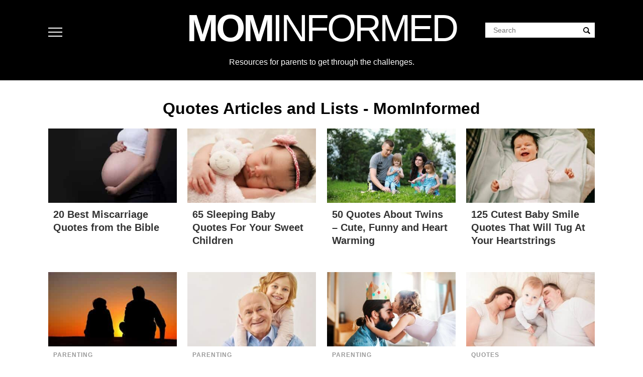

--- FILE ---
content_type: text/html; charset=UTF-8
request_url: https://mominformed.com/quotes/
body_size: 54276
content:
<!DOCTYPE html>
<html lang="en-US" prefix="og: https://ogp.me/ns#">
<head>
<meta charset="UTF-8">
<meta name="viewport" content="width=device-width, initial-scale=1">
<script type='text/javascript'>
//<![CDATA[
/*! jQuery v3.7.1 | (c) OpenJS Foundation and other contributors | jquery.org/license */
!function(e,t){"use strict";"object"==typeof module&&"object"==typeof module.exports?module.exports=e.document?t(e,!0):function(e){if(!e.document)throw new Error("jQuery requires a window with a document");return t(e)}:t(e)}("undefined"!=typeof window?window:this,function(ie,e){"use strict";var oe=[],r=Object.getPrototypeOf,ae=oe.slice,g=oe.flat?function(e){return oe.flat.call(e)}:function(e){return oe.concat.apply([],e)},s=oe.push,se=oe.indexOf,n={},i=n.toString,ue=n.hasOwnProperty,o=ue.toString,a=o.call(Object),le={},v=function(e){return"function"==typeof e&&"number"!=typeof e.nodeType&&"function"!=typeof e.item},y=function(e){return null!=e&&e===e.window},C=ie.document,u={type:!0,src:!0,nonce:!0,noModule:!0};function m(e,t,n){var r,i,o=(n=n||C).createElement("script");if(o.text=e,t)for(r in u)(i=t[r]||t.getAttribute&&t.getAttribute(r))&&o.setAttribute(r,i);n.head.appendChild(o).parentNode.removeChild(o)}function x(e){return null==e?e+"":"object"==typeof e||"function"==typeof e?n[i.call(e)]||"object":typeof e}var t="3.7.1",l=/HTML$/i,ce=function(e,t){return new ce.fn.init(e,t)};function c(e){var t=!!e&&"length"in e&&e.length,n=x(e);return!v(e)&&!y(e)&&("array"===n||0===t||"number"==typeof t&&0<t&&t-1 in e)}function fe(e,t){return e.nodeName&&e.nodeName.toLowerCase()===t.toLowerCase()}ce.fn=ce.prototype={jquery:t,constructor:ce,length:0,toArray:function(){return ae.call(this)},get:function(e){return null==e?ae.call(this):e<0?this[e+this.length]:this[e]},pushStack:function(e){var t=ce.merge(this.constructor(),e);return t.prevObject=this,t},each:function(e){return ce.each(this,e)},map:function(n){return this.pushStack(ce.map(this,function(e,t){return n.call(e,t,e)}))},slice:function(){return this.pushStack(ae.apply(this,arguments))},first:function(){return this.eq(0)},last:function(){return this.eq(-1)},even:function(){return this.pushStack(ce.grep(this,function(e,t){return(t+1)%2}))},odd:function(){return this.pushStack(ce.grep(this,function(e,t){return t%2}))},eq:function(e){var t=this.length,n=+e+(e<0?t:0);return this.pushStack(0<=n&&n<t?[this[n]]:[])},end:function(){return this.prevObject||this.constructor()},push:s,sort:oe.sort,splice:oe.splice},ce.extend=ce.fn.extend=function(){var e,t,n,r,i,o,a=arguments[0]||{},s=1,u=arguments.length,l=!1;for("boolean"==typeof a&&(l=a,a=arguments[s]||{},s++),"object"==typeof a||v(a)||(a={}),s===u&&(a=this,s--);s<u;s++)if(null!=(e=arguments[s]))for(t in e)r=e[t],"__proto__"!==t&&a!==r&&(l&&r&&(ce.isPlainObject(r)||(i=Array.isArray(r)))?(n=a[t],o=i&&!Array.isArray(n)?[]:i||ce.isPlainObject(n)?n:{},i=!1,a[t]=ce.extend(l,o,r)):void 0!==r&&(a[t]=r));return a},ce.extend({expando:"jQuery"+(t+Math.random()).replace(/\D/g,""),isReady:!0,error:function(e){throw new Error(e)},noop:function(){},isPlainObject:function(e){var t,n;return!(!e||"[object Object]"!==i.call(e))&&(!(t=r(e))||"function"==typeof(n=ue.call(t,"constructor")&&t.constructor)&&o.call(n)===a)},isEmptyObject:function(e){var t;for(t in e)return!1;return!0},globalEval:function(e,t,n){m(e,{nonce:t&&t.nonce},n)},each:function(e,t){var n,r=0;if(c(e)){for(n=e.length;r<n;r++)if(!1===t.call(e[r],r,e[r]))break}else for(r in e)if(!1===t.call(e[r],r,e[r]))break;return e},text:function(e){var t,n="",r=0,i=e.nodeType;if(!i)while(t=e[r++])n+=ce.text(t);return 1===i||11===i?e.textContent:9===i?e.documentElement.textContent:3===i||4===i?e.nodeValue:n},makeArray:function(e,t){var n=t||[];return null!=e&&(c(Object(e))?ce.merge(n,"string"==typeof e?[e]:e):s.call(n,e)),n},inArray:function(e,t,n){return null==t?-1:se.call(t,e,n)},isXMLDoc:function(e){var t=e&&e.namespaceURI,n=e&&(e.ownerDocument||e).documentElement;return!l.test(t||n&&n.nodeName||"HTML")},merge:function(e,t){for(var n=+t.length,r=0,i=e.length;r<n;r++)e[i++]=t[r];return e.length=i,e},grep:function(e,t,n){for(var r=[],i=0,o=e.length,a=!n;i<o;i++)!t(e[i],i)!==a&&r.push(e[i]);return r},map:function(e,t,n){var r,i,o=0,a=[];if(c(e))for(r=e.length;o<r;o++)null!=(i=t(e[o],o,n))&&a.push(i);else for(o in e)null!=(i=t(e[o],o,n))&&a.push(i);return g(a)},guid:1,support:le}),"function"==typeof Symbol&&(ce.fn[Symbol.iterator]=oe[Symbol.iterator]),ce.each("Boolean Number String Function Array Date RegExp Object Error Symbol".split(" "),function(e,t){n["[object "+t+"]"]=t.toLowerCase()});var pe=oe.pop,de=oe.sort,he=oe.splice,ge="[\\x20\\t\\r\\n\\f]",ve=new RegExp("^"+ge+"+|((?:^|[^\\\\])(?:\\\\.)*)"+ge+"+$","g");ce.contains=function(e,t){var n=t&&t.parentNode;return e===n||!(!n||1!==n.nodeType||!(e.contains?e.contains(n):e.compareDocumentPosition&&16&e.compareDocumentPosition(n)))};var f=/([\0-\x1f\x7f]|^-?\d)|^-$|[^\x80-\uFFFF\w-]/g;function p(e,t){return t?"\0"===e?"\ufffd":e.slice(0,-1)+"\\"+e.charCodeAt(e.length-1).toString(16)+" ":"\\"+e}ce.escapeSelector=function(e){return(e+"").replace(f,p)};var ye=C,me=s;!function(){var e,b,w,o,a,T,r,C,d,i,k=me,S=ce.expando,E=0,n=0,s=W(),c=W(),u=W(),h=W(),l=function(e,t){return e===t&&(a=!0),0},f="checked|selected|async|autofocus|autoplay|controls|defer|disabled|hidden|ismap|loop|multiple|open|readonly|required|scoped",t="(?:\\\\[\\da-fA-F]{1,6}"+ge+"?|\\\\[^\\r\\n\\f]|[\\w-]|[^\0-\\x7f])+",p="\\["+ge+"*("+t+")(?:"+ge+"*([*^$|!~]?=)"+ge+"*(?:'((?:\\\\.|[^\\\\'])*)'|\"((?:\\\\.|[^\\\\\"])*)\"|("+t+"))|)"+ge+"*\\]",g=":("+t+")(?:\\((('((?:\\\\.|[^\\\\'])*)'|\"((?:\\\\.|[^\\\\\"])*)\")|((?:\\\\.|[^\\\\()[\\]]|"+p+")*)|.*)\\)|)",v=new RegExp(ge+"+","g"),y=new RegExp("^"+ge+"*,"+ge+"*"),m=new RegExp("^"+ge+"*([>+~]|"+ge+")"+ge+"*"),x=new RegExp(ge+"|>"),j=new RegExp(g),A=new RegExp("^"+t+"$"),D={ID:new RegExp("^#("+t+")"),CLASS:new RegExp("^\\.("+t+")"),TAG:new RegExp("^("+t+"|[*])"),ATTR:new RegExp("^"+p),PSEUDO:new RegExp("^"+g),CHILD:new RegExp("^:(only|first|last|nth|nth-last)-(child|of-type)(?:\\("+ge+"*(even|odd|(([+-]|)(\\d*)n|)"+ge+"*(?:([+-]|)"+ge+"*(\\d+)|))"+ge+"*\\)|)","i"),bool:new RegExp("^(?:"+f+")$","i"),needsContext:new RegExp("^"+ge+"*[>+~]|:(even|odd|eq|gt|lt|nth|first|last)(?:\\("+ge+"*((?:-\\d)?\\d*)"+ge+"*\\)|)(?=[^-]|$)","i")},N=/^(?:input|select|textarea|button)$/i,q=/^h\d$/i,L=/^(?:#([\w-]+)|(\w+)|\.([\w-]+))$/,H=/[+~]/,O=new RegExp("\\\\[\\da-fA-F]{1,6}"+ge+"?|\\\\([^\\r\\n\\f])","g"),P=function(e,t){var n="0x"+e.slice(1)-65536;return t||(n<0?String.fromCharCode(n+65536):String.fromCharCode(n>>10|55296,1023&n|56320))},M=function(){V()},R=J(function(e){return!0===e.disabled&&fe(e,"fieldset")},{dir:"parentNode",next:"legend"});try{k.apply(oe=ae.call(ye.childNodes),ye.childNodes),oe[ye.childNodes.length].nodeType}catch(e){k={apply:function(e,t){me.apply(e,ae.call(t))},call:function(e){me.apply(e,ae.call(arguments,1))}}}function I(t,e,n,r){var i,o,a,s,u,l,c,f=e&&e.ownerDocument,p=e?e.nodeType:9;if(n=n||[],"string"!=typeof t||!t||1!==p&&9!==p&&11!==p)return n;if(!r&&(V(e),e=e||T,C)){if(11!==p&&(u=L.exec(t)))if(i=u[1]){if(9===p){if(!(a=e.getElementById(i)))return n;if(a.id===i)return k.call(n,a),n}else if(f&&(a=f.getElementById(i))&&I.contains(e,a)&&a.id===i)return k.call(n,a),n}else{if(u[2])return k.apply(n,e.getElementsByTagName(t)),n;if((i=u[3])&&e.getElementsByClassName)return k.apply(n,e.getElementsByClassName(i)),n}if(!(h[t+" "]||d&&d.test(t))){if(c=t,f=e,1===p&&(x.test(t)||m.test(t))){(f=H.test(t)&&U(e.parentNode)||e)==e&&le.scope||((s=e.getAttribute("id"))?s=ce.escapeSelector(s):e.setAttribute("id",s=S)),o=(l=Y(t)).length;while(o--)l[o]=(s?"#"+s:":scope")+" "+Q(l[o]);c=l.join(",")}try{return k.apply(n,f.querySelectorAll(c)),n}catch(e){h(t,!0)}finally{s===S&&e.removeAttribute("id")}}}return re(t.replace(ve,"$1"),e,n,r)}function W(){var r=[];return function e(t,n){return r.push(t+" ")>b.cacheLength&&delete e[r.shift()],e[t+" "]=n}}function F(e){return e[S]=!0,e}function $(e){var t=T.createElement("fieldset");try{return!!e(t)}catch(e){return!1}finally{t.parentNode&&t.parentNode.removeChild(t),t=null}}function B(t){return function(e){return fe(e,"input")&&e.type===t}}function _(t){return function(e){return(fe(e,"input")||fe(e,"button"))&&e.type===t}}function z(t){return function(e){return"form"in e?e.parentNode&&!1===e.disabled?"label"in e?"label"in e.parentNode?e.parentNode.disabled===t:e.disabled===t:e.isDisabled===t||e.isDisabled!==!t&&R(e)===t:e.disabled===t:"label"in e&&e.disabled===t}}function X(a){return F(function(o){return o=+o,F(function(e,t){var n,r=a([],e.length,o),i=r.length;while(i--)e[n=r[i]]&&(e[n]=!(t[n]=e[n]))})})}function U(e){return e&&"undefined"!=typeof e.getElementsByTagName&&e}function V(e){var t,n=e?e.ownerDocument||e:ye;return n!=T&&9===n.nodeType&&n.documentElement&&(r=(T=n).documentElement,C=!ce.isXMLDoc(T),i=r.matches||r.webkitMatchesSelector||r.msMatchesSelector,r.msMatchesSelector&&ye!=T&&(t=T.defaultView)&&t.top!==t&&t.addEventListener("unload",M),le.getById=$(function(e){return r.appendChild(e).id=ce.expando,!T.getElementsByName||!T.getElementsByName(ce.expando).length}),le.disconnectedMatch=$(function(e){return i.call(e,"*")}),le.scope=$(function(){return T.querySelectorAll(":scope")}),le.cssHas=$(function(){try{return T.querySelector(":has(*,:jqfake)"),!1}catch(e){return!0}}),le.getById?(b.filter.ID=function(e){var t=e.replace(O,P);return function(e){return e.getAttribute("id")===t}},b.find.ID=function(e,t){if("undefined"!=typeof t.getElementById&&C){var n=t.getElementById(e);return n?[n]:[]}}):(b.filter.ID=function(e){var n=e.replace(O,P);return function(e){var t="undefined"!=typeof e.getAttributeNode&&e.getAttributeNode("id");return t&&t.value===n}},b.find.ID=function(e,t){if("undefined"!=typeof t.getElementById&&C){var n,r,i,o=t.getElementById(e);if(o){if((n=o.getAttributeNode("id"))&&n.value===e)return[o];i=t.getElementsByName(e),r=0;while(o=i[r++])if((n=o.getAttributeNode("id"))&&n.value===e)return[o]}return[]}}),b.find.TAG=function(e,t){return"undefined"!=typeof t.getElementsByTagName?t.getElementsByTagName(e):t.querySelectorAll(e)},b.find.CLASS=function(e,t){if("undefined"!=typeof t.getElementsByClassName&&C)return t.getElementsByClassName(e)},d=[],$(function(e){var t;r.appendChild(e).innerHTML="<a id='"+S+"' href='' disabled='disabled'></a><select id='"+S+"-\r\\' disabled='disabled'><option selected=''></option></select>",e.querySelectorAll("[selected]").length||d.push("\\["+ge+"*(?:value|"+f+")"),e.querySelectorAll("[id~="+S+"-]").length||d.push("~="),e.querySelectorAll("a#"+S+"+*").length||d.push(".#.+[+~]"),e.querySelectorAll(":checked").length||d.push(":checked"),(t=T.createElement("input")).setAttribute("type","hidden"),e.appendChild(t).setAttribute("name","D"),r.appendChild(e).disabled=!0,2!==e.querySelectorAll(":disabled").length&&d.push(":enabled",":disabled"),(t=T.createElement("input")).setAttribute("name",""),e.appendChild(t),e.querySelectorAll("[name='']").length||d.push("\\["+ge+"*name"+ge+"*="+ge+"*(?:''|\"\")")}),le.cssHas||d.push(":has"),d=d.length&&new RegExp(d.join("|")),l=function(e,t){if(e===t)return a=!0,0;var n=!e.compareDocumentPosition-!t.compareDocumentPosition;return n||(1&(n=(e.ownerDocument||e)==(t.ownerDocument||t)?e.compareDocumentPosition(t):1)||!le.sortDetached&&t.compareDocumentPosition(e)===n?e===T||e.ownerDocument==ye&&I.contains(ye,e)?-1:t===T||t.ownerDocument==ye&&I.contains(ye,t)?1:o?se.call(o,e)-se.call(o,t):0:4&n?-1:1)}),T}for(e in I.matches=function(e,t){return I(e,null,null,t)},I.matchesSelector=function(e,t){if(V(e),C&&!h[t+" "]&&(!d||!d.test(t)))try{var n=i.call(e,t);if(n||le.disconnectedMatch||e.document&&11!==e.document.nodeType)return n}catch(e){h(t,!0)}return 0<I(t,T,null,[e]).length},I.contains=function(e,t){return(e.ownerDocument||e)!=T&&V(e),ce.contains(e,t)},I.attr=function(e,t){(e.ownerDocument||e)!=T&&V(e);var n=b.attrHandle[t.toLowerCase()],r=n&&ue.call(b.attrHandle,t.toLowerCase())?n(e,t,!C):void 0;return void 0!==r?r:e.getAttribute(t)},I.error=function(e){throw new Error("Syntax error, unrecognized expression: "+e)},ce.uniqueSort=function(e){var t,n=[],r=0,i=0;if(a=!le.sortStable,o=!le.sortStable&&ae.call(e,0),de.call(e,l),a){while(t=e[i++])t===e[i]&&(r=n.push(i));while(r--)he.call(e,n[r],1)}return o=null,e},ce.fn.uniqueSort=function(){return this.pushStack(ce.uniqueSort(ae.apply(this)))},(b=ce.expr={cacheLength:50,createPseudo:F,match:D,attrHandle:{},find:{},relative:{">":{dir:"parentNode",first:!0}," ":{dir:"parentNode"},"+":{dir:"previousSibling",first:!0},"~":{dir:"previousSibling"}},preFilter:{ATTR:function(e){return e[1]=e[1].replace(O,P),e[3]=(e[3]||e[4]||e[5]||"").replace(O,P),"~="===e[2]&&(e[3]=" "+e[3]+" "),e.slice(0,4)},CHILD:function(e){return e[1]=e[1].toLowerCase(),"nth"===e[1].slice(0,3)?(e[3]||I.error(e[0]),e[4]=+(e[4]?e[5]+(e[6]||1):2*("even"===e[3]||"odd"===e[3])),e[5]=+(e[7]+e[8]||"odd"===e[3])):e[3]&&I.error(e[0]),e},PSEUDO:function(e){var t,n=!e[6]&&e[2];return D.CHILD.test(e[0])?null:(e[3]?e[2]=e[4]||e[5]||"":n&&j.test(n)&&(t=Y(n,!0))&&(t=n.indexOf(")",n.length-t)-n.length)&&(e[0]=e[0].slice(0,t),e[2]=n.slice(0,t)),e.slice(0,3))}},filter:{TAG:function(e){var t=e.replace(O,P).toLowerCase();return"*"===e?function(){return!0}:function(e){return fe(e,t)}},CLASS:function(e){var t=s[e+" "];return t||(t=new RegExp("(^|"+ge+")"+e+"("+ge+"|$)"))&&s(e,function(e){return t.test("string"==typeof e.className&&e.className||"undefined"!=typeof e.getAttribute&&e.getAttribute("class")||"")})},ATTR:function(n,r,i){return function(e){var t=I.attr(e,n);return null==t?"!="===r:!r||(t+="","="===r?t===i:"!="===r?t!==i:"^="===r?i&&0===t.indexOf(i):"*="===r?i&&-1<t.indexOf(i):"$="===r?i&&t.slice(-i.length)===i:"~="===r?-1<(" "+t.replace(v," ")+" ").indexOf(i):"|="===r&&(t===i||t.slice(0,i.length+1)===i+"-"))}},CHILD:function(d,e,t,h,g){var v="nth"!==d.slice(0,3),y="last"!==d.slice(-4),m="of-type"===e;return 1===h&&0===g?function(e){return!!e.parentNode}:function(e,t,n){var r,i,o,a,s,u=v!==y?"nextSibling":"previousSibling",l=e.parentNode,c=m&&e.nodeName.toLowerCase(),f=!n&&!m,p=!1;if(l){if(v){while(u){o=e;while(o=o[u])if(m?fe(o,c):1===o.nodeType)return!1;s=u="only"===d&&!s&&"nextSibling"}return!0}if(s=[y?l.firstChild:l.lastChild],y&&f){p=(a=(r=(i=l[S]||(l[S]={}))[d]||[])[0]===E&&r[1])&&r[2],o=a&&l.childNodes[a];while(o=++a&&o&&o[u]||(p=a=0)||s.pop())if(1===o.nodeType&&++p&&o===e){i[d]=[E,a,p];break}}else if(f&&(p=a=(r=(i=e[S]||(e[S]={}))[d]||[])[0]===E&&r[1]),!1===p)while(o=++a&&o&&o[u]||(p=a=0)||s.pop())if((m?fe(o,c):1===o.nodeType)&&++p&&(f&&((i=o[S]||(o[S]={}))[d]=[E,p]),o===e))break;return(p-=g)===h||p%h==0&&0<=p/h}}},PSEUDO:function(e,o){var t,a=b.pseudos[e]||b.setFilters[e.toLowerCase()]||I.error("unsupported pseudo: "+e);return a[S]?a(o):1<a.length?(t=[e,e,"",o],b.setFilters.hasOwnProperty(e.toLowerCase())?F(function(e,t){var n,r=a(e,o),i=r.length;while(i--)e[n=se.call(e,r[i])]=!(t[n]=r[i])}):function(e){return a(e,0,t)}):a}},pseudos:{not:F(function(e){var r=[],i=[],s=ne(e.replace(ve,"$1"));return s[S]?F(function(e,t,n,r){var i,o=s(e,null,r,[]),a=e.length;while(a--)(i=o[a])&&(e[a]=!(t[a]=i))}):function(e,t,n){return r[0]=e,s(r,null,n,i),r[0]=null,!i.pop()}}),has:F(function(t){return function(e){return 0<I(t,e).length}}),contains:F(function(t){return t=t.replace(O,P),function(e){return-1<(e.textContent||ce.text(e)).indexOf(t)}}),lang:F(function(n){return A.test(n||"")||I.error("unsupported lang: "+n),n=n.replace(O,P).toLowerCase(),function(e){var t;do{if(t=C?e.lang:e.getAttribute("xml:lang")||e.getAttribute("lang"))return(t=t.toLowerCase())===n||0===t.indexOf(n+"-")}while((e=e.parentNode)&&1===e.nodeType);return!1}}),target:function(e){var t=ie.location&&ie.location.hash;return t&&t.slice(1)===e.id},root:function(e){return e===r},focus:function(e){return e===function(){try{return T.activeElement}catch(e){}}()&&T.hasFocus()&&!!(e.type||e.href||~e.tabIndex)},enabled:z(!1),disabled:z(!0),checked:function(e){return fe(e,"input")&&!!e.checked||fe(e,"option")&&!!e.selected},selected:function(e){return e.parentNode&&e.parentNode.selectedIndex,!0===e.selected},empty:function(e){for(e=e.firstChild;e;e=e.nextSibling)if(e.nodeType<6)return!1;return!0},parent:function(e){return!b.pseudos.empty(e)},header:function(e){return q.test(e.nodeName)},input:function(e){return N.test(e.nodeName)},button:function(e){return fe(e,"input")&&"button"===e.type||fe(e,"button")},text:function(e){var t;return fe(e,"input")&&"text"===e.type&&(null==(t=e.getAttribute("type"))||"text"===t.toLowerCase())},first:X(function(){return[0]}),last:X(function(e,t){return[t-1]}),eq:X(function(e,t,n){return[n<0?n+t:n]}),even:X(function(e,t){for(var n=0;n<t;n+=2)e.push(n);return e}),odd:X(function(e,t){for(var n=1;n<t;n+=2)e.push(n);return e}),lt:X(function(e,t,n){var r;for(r=n<0?n+t:t<n?t:n;0<=--r;)e.push(r);return e}),gt:X(function(e,t,n){for(var r=n<0?n+t:n;++r<t;)e.push(r);return e})}}).pseudos.nth=b.pseudos.eq,{radio:!0,checkbox:!0,file:!0,password:!0,image:!0})b.pseudos[e]=B(e);for(e in{submit:!0,reset:!0})b.pseudos[e]=_(e);function G(){}function Y(e,t){var n,r,i,o,a,s,u,l=c[e+" "];if(l)return t?0:l.slice(0);a=e,s=[],u=b.preFilter;while(a){for(o in n&&!(r=y.exec(a))||(r&&(a=a.slice(r[0].length)||a),s.push(i=[])),n=!1,(r=m.exec(a))&&(n=r.shift(),i.push({value:n,type:r[0].replace(ve," ")}),a=a.slice(n.length)),b.filter)!(r=D[o].exec(a))||u[o]&&!(r=u[o](r))||(n=r.shift(),i.push({value:n,type:o,matches:r}),a=a.slice(n.length));if(!n)break}return t?a.length:a?I.error(e):c(e,s).slice(0)}function Q(e){for(var t=0,n=e.length,r="";t<n;t++)r+=e[t].value;return r}function J(a,e,t){var s=e.dir,u=e.next,l=u||s,c=t&&"parentNode"===l,f=n++;return e.first?function(e,t,n){while(e=e[s])if(1===e.nodeType||c)return a(e,t,n);return!1}:function(e,t,n){var r,i,o=[E,f];if(n){while(e=e[s])if((1===e.nodeType||c)&&a(e,t,n))return!0}else while(e=e[s])if(1===e.nodeType||c)if(i=e[S]||(e[S]={}),u&&fe(e,u))e=e[s]||e;else{if((r=i[l])&&r[0]===E&&r[1]===f)return o[2]=r[2];if((i[l]=o)[2]=a(e,t,n))return!0}return!1}}function K(i){return 1<i.length?function(e,t,n){var r=i.length;while(r--)if(!i[r](e,t,n))return!1;return!0}:i[0]}function Z(e,t,n,r,i){for(var o,a=[],s=0,u=e.length,l=null!=t;s<u;s++)(o=e[s])&&(n&&!n(o,r,i)||(a.push(o),l&&t.push(s)));return a}function ee(d,h,g,v,y,e){return v&&!v[S]&&(v=ee(v)),y&&!y[S]&&(y=ee(y,e)),F(function(e,t,n,r){var i,o,a,s,u=[],l=[],c=t.length,f=e||function(e,t,n){for(var r=0,i=t.length;r<i;r++)I(e,t[r],n);return n}(h||"*",n.nodeType?[n]:n,[]),p=!d||!e&&h?f:Z(f,u,d,n,r);if(g?g(p,s=y||(e?d:c||v)?[]:t,n,r):s=p,v){i=Z(s,l),v(i,[],n,r),o=i.length;while(o--)(a=i[o])&&(s[l[o]]=!(p[l[o]]=a))}if(e){if(y||d){if(y){i=[],o=s.length;while(o--)(a=s[o])&&i.push(p[o]=a);y(null,s=[],i,r)}o=s.length;while(o--)(a=s[o])&&-1<(i=y?se.call(e,a):u[o])&&(e[i]=!(t[i]=a))}}else s=Z(s===t?s.splice(c,s.length):s),y?y(null,t,s,r):k.apply(t,s)})}function te(e){for(var i,t,n,r=e.length,o=b.relative[e[0].type],a=o||b.relative[" "],s=o?1:0,u=J(function(e){return e===i},a,!0),l=J(function(e){return-1<se.call(i,e)},a,!0),c=[function(e,t,n){var r=!o&&(n||t!=w)||((i=t).nodeType?u(e,t,n):l(e,t,n));return i=null,r}];s<r;s++)if(t=b.relative[e[s].type])c=[J(K(c),t)];else{if((t=b.filter[e[s].type].apply(null,e[s].matches))[S]){for(n=++s;n<r;n++)if(b.relative[e[n].type])break;return ee(1<s&&K(c),1<s&&Q(e.slice(0,s-1).concat({value:" "===e[s-2].type?"*":""})).replace(ve,"$1"),t,s<n&&te(e.slice(s,n)),n<r&&te(e=e.slice(n)),n<r&&Q(e))}c.push(t)}return K(c)}function ne(e,t){var n,v,y,m,x,r,i=[],o=[],a=u[e+" "];if(!a){t||(t=Y(e)),n=t.length;while(n--)(a=te(t[n]))[S]?i.push(a):o.push(a);(a=u(e,(v=o,m=0<(y=i).length,x=0<v.length,r=function(e,t,n,r,i){var o,a,s,u=0,l="0",c=e&&[],f=[],p=w,d=e||x&&b.find.TAG("*",i),h=E+=null==p?1:Math.random()||.1,g=d.length;for(i&&(w=t==T||t||i);l!==g&&null!=(o=d[l]);l++){if(x&&o){a=0,t||o.ownerDocument==T||(V(o),n=!C);while(s=v[a++])if(s(o,t||T,n)){k.call(r,o);break}i&&(E=h)}m&&((o=!s&&o)&&u--,e&&c.push(o))}if(u+=l,m&&l!==u){a=0;while(s=y[a++])s(c,f,t,n);if(e){if(0<u)while(l--)c[l]||f[l]||(f[l]=pe.call(r));f=Z(f)}k.apply(r,f),i&&!e&&0<f.length&&1<u+y.length&&ce.uniqueSort(r)}return i&&(E=h,w=p),c},m?F(r):r))).selector=e}return a}function re(e,t,n,r){var i,o,a,s,u,l="function"==typeof e&&e,c=!r&&Y(e=l.selector||e);if(n=n||[],1===c.length){if(2<(o=c[0]=c[0].slice(0)).length&&"ID"===(a=o[0]).type&&9===t.nodeType&&C&&b.relative[o[1].type]){if(!(t=(b.find.ID(a.matches[0].replace(O,P),t)||[])[0]))return n;l&&(t=t.parentNode),e=e.slice(o.shift().value.length)}i=D.needsContext.test(e)?0:o.length;while(i--){if(a=o[i],b.relative[s=a.type])break;if((u=b.find[s])&&(r=u(a.matches[0].replace(O,P),H.test(o[0].type)&&U(t.parentNode)||t))){if(o.splice(i,1),!(e=r.length&&Q(o)))return k.apply(n,r),n;break}}}return(l||ne(e,c))(r,t,!C,n,!t||H.test(e)&&U(t.parentNode)||t),n}G.prototype=b.filters=b.pseudos,b.setFilters=new G,le.sortStable=S.split("").sort(l).join("")===S,V(),le.sortDetached=$(function(e){return 1&e.compareDocumentPosition(T.createElement("fieldset"))}),ce.find=I,ce.expr[":"]=ce.expr.pseudos,ce.unique=ce.uniqueSort,I.compile=ne,I.select=re,I.setDocument=V,I.tokenize=Y,I.escape=ce.escapeSelector,I.getText=ce.text,I.isXML=ce.isXMLDoc,I.selectors=ce.expr,I.support=ce.support,I.uniqueSort=ce.uniqueSort}();var d=function(e,t,n){var r=[],i=void 0!==n;while((e=e[t])&&9!==e.nodeType)if(1===e.nodeType){if(i&&ce(e).is(n))break;r.push(e)}return r},h=function(e,t){for(var n=[];e;e=e.nextSibling)1===e.nodeType&&e!==t&&n.push(e);return n},b=ce.expr.match.needsContext,w=/^<([a-z][^\/\0>:\x20\t\r\n\f]*)[\x20\t\r\n\f]*\/?>(?:<\/\1>|)$/i;function T(e,n,r){return v(n)?ce.grep(e,function(e,t){return!!n.call(e,t,e)!==r}):n.nodeType?ce.grep(e,function(e){return e===n!==r}):"string"!=typeof n?ce.grep(e,function(e){return-1<se.call(n,e)!==r}):ce.filter(n,e,r)}ce.filter=function(e,t,n){var r=t[0];return n&&(e=":not("+e+")"),1===t.length&&1===r.nodeType?ce.find.matchesSelector(r,e)?[r]:[]:ce.find.matches(e,ce.grep(t,function(e){return 1===e.nodeType}))},ce.fn.extend({find:function(e){var t,n,r=this.length,i=this;if("string"!=typeof e)return this.pushStack(ce(e).filter(function(){for(t=0;t<r;t++)if(ce.contains(i[t],this))return!0}));for(n=this.pushStack([]),t=0;t<r;t++)ce.find(e,i[t],n);return 1<r?ce.uniqueSort(n):n},filter:function(e){return this.pushStack(T(this,e||[],!1))},not:function(e){return this.pushStack(T(this,e||[],!0))},is:function(e){return!!T(this,"string"==typeof e&&b.test(e)?ce(e):e||[],!1).length}});var k,S=/^(?:\s*(<[\w\W]+>)[^>]*|#([\w-]+))$/;(ce.fn.init=function(e,t,n){var r,i;if(!e)return this;if(n=n||k,"string"==typeof e){if(!(r="<"===e[0]&&">"===e[e.length-1]&&3<=e.length?[null,e,null]:S.exec(e))||!r[1]&&t)return!t||t.jquery?(t||n).find(e):this.constructor(t).find(e);if(r[1]){if(t=t instanceof ce?t[0]:t,ce.merge(this,ce.parseHTML(r[1],t&&t.nodeType?t.ownerDocument||t:C,!0)),w.test(r[1])&&ce.isPlainObject(t))for(r in t)v(this[r])?this[r](t[r]):this.attr(r,t[r]);return this}return(i=C.getElementById(r[2]))&&(this[0]=i,this.length=1),this}return e.nodeType?(this[0]=e,this.length=1,this):v(e)?void 0!==n.ready?n.ready(e):e(ce):ce.makeArray(e,this)}).prototype=ce.fn,k=ce(C);var E=/^(?:parents|prev(?:Until|All))/,j={children:!0,contents:!0,next:!0,prev:!0};function A(e,t){while((e=e[t])&&1!==e.nodeType);return e}ce.fn.extend({has:function(e){var t=ce(e,this),n=t.length;return this.filter(function(){for(var e=0;e<n;e++)if(ce.contains(this,t[e]))return!0})},closest:function(e,t){var n,r=0,i=this.length,o=[],a="string"!=typeof e&&ce(e);if(!b.test(e))for(;r<i;r++)for(n=this[r];n&&n!==t;n=n.parentNode)if(n.nodeType<11&&(a?-1<a.index(n):1===n.nodeType&&ce.find.matchesSelector(n,e))){o.push(n);break}return this.pushStack(1<o.length?ce.uniqueSort(o):o)},index:function(e){return e?"string"==typeof e?se.call(ce(e),this[0]):se.call(this,e.jquery?e[0]:e):this[0]&&this[0].parentNode?this.first().prevAll().length:-1},add:function(e,t){return this.pushStack(ce.uniqueSort(ce.merge(this.get(),ce(e,t))))},addBack:function(e){return this.add(null==e?this.prevObject:this.prevObject.filter(e))}}),ce.each({parent:function(e){var t=e.parentNode;return t&&11!==t.nodeType?t:null},parents:function(e){return d(e,"parentNode")},parentsUntil:function(e,t,n){return d(e,"parentNode",n)},next:function(e){return A(e,"nextSibling")},prev:function(e){return A(e,"previousSibling")},nextAll:function(e){return d(e,"nextSibling")},prevAll:function(e){return d(e,"previousSibling")},nextUntil:function(e,t,n){return d(e,"nextSibling",n)},prevUntil:function(e,t,n){return d(e,"previousSibling",n)},siblings:function(e){return h((e.parentNode||{}).firstChild,e)},children:function(e){return h(e.firstChild)},contents:function(e){return null!=e.contentDocument&&r(e.contentDocument)?e.contentDocument:(fe(e,"template")&&(e=e.content||e),ce.merge([],e.childNodes))}},function(r,i){ce.fn[r]=function(e,t){var n=ce.map(this,i,e);return"Until"!==r.slice(-5)&&(t=e),t&&"string"==typeof t&&(n=ce.filter(t,n)),1<this.length&&(j[r]||ce.uniqueSort(n),E.test(r)&&n.reverse()),this.pushStack(n)}});var D=/[^\x20\t\r\n\f]+/g;function N(e){return e}function q(e){throw e}function L(e,t,n,r){var i;try{e&&v(i=e.promise)?i.call(e).done(t).fail(n):e&&v(i=e.then)?i.call(e,t,n):t.apply(void 0,[e].slice(r))}catch(e){n.apply(void 0,[e])}}ce.Callbacks=function(r){var e,n;r="string"==typeof r?(e=r,n={},ce.each(e.match(D)||[],function(e,t){n[t]=!0}),n):ce.extend({},r);var i,t,o,a,s=[],u=[],l=-1,c=function(){for(a=a||r.once,o=i=!0;u.length;l=-1){t=u.shift();while(++l<s.length)!1===s[l].apply(t[0],t[1])&&r.stopOnFalse&&(l=s.length,t=!1)}r.memory||(t=!1),i=!1,a&&(s=t?[]:"")},f={add:function(){return s&&(t&&!i&&(l=s.length-1,u.push(t)),function n(e){ce.each(e,function(e,t){v(t)?r.unique&&f.has(t)||s.push(t):t&&t.length&&"string"!==x(t)&&n(t)})}(arguments),t&&!i&&c()),this},remove:function(){return ce.each(arguments,function(e,t){var n;while(-1<(n=ce.inArray(t,s,n)))s.splice(n,1),n<=l&&l--}),this},has:function(e){return e?-1<ce.inArray(e,s):0<s.length},empty:function(){return s&&(s=[]),this},disable:function(){return a=u=[],s=t="",this},disabled:function(){return!s},lock:function(){return a=u=[],t||i||(s=t=""),this},locked:function(){return!!a},fireWith:function(e,t){return a||(t=[e,(t=t||[]).slice?t.slice():t],u.push(t),i||c()),this},fire:function(){return f.fireWith(this,arguments),this},fired:function(){return!!o}};return f},ce.extend({Deferred:function(e){var o=[["notify","progress",ce.Callbacks("memory"),ce.Callbacks("memory"),2],["resolve","done",ce.Callbacks("once memory"),ce.Callbacks("once memory"),0,"resolved"],["reject","fail",ce.Callbacks("once memory"),ce.Callbacks("once memory"),1,"rejected"]],i="pending",a={state:function(){return i},always:function(){return s.done(arguments).fail(arguments),this},"catch":function(e){return a.then(null,e)},pipe:function(){var i=arguments;return ce.Deferred(function(r){ce.each(o,function(e,t){var n=v(i[t[4]])&&i[t[4]];s[t[1]](function(){var e=n&&n.apply(this,arguments);e&&v(e.promise)?e.promise().progress(r.notify).done(r.resolve).fail(r.reject):r[t[0]+"With"](this,n?[e]:arguments)})}),i=null}).promise()},then:function(t,n,r){var u=0;function l(i,o,a,s){return function(){var n=this,r=arguments,e=function(){var e,t;if(!(i<u)){if((e=a.apply(n,r))===o.promise())throw new TypeError("Thenable self-resolution");t=e&&("object"==typeof e||"function"==typeof e)&&e.then,v(t)?s?t.call(e,l(u,o,N,s),l(u,o,q,s)):(u++,t.call(e,l(u,o,N,s),l(u,o,q,s),l(u,o,N,o.notifyWith))):(a!==N&&(n=void 0,r=[e]),(s||o.resolveWith)(n,r))}},t=s?e:function(){try{e()}catch(e){ce.Deferred.exceptionHook&&ce.Deferred.exceptionHook(e,t.error),u<=i+1&&(a!==q&&(n=void 0,r=[e]),o.rejectWith(n,r))}};i?t():(ce.Deferred.getErrorHook?t.error=ce.Deferred.getErrorHook():ce.Deferred.getStackHook&&(t.error=ce.Deferred.getStackHook()),ie.setTimeout(t))}}return ce.Deferred(function(e){o[0][3].add(l(0,e,v(r)?r:N,e.notifyWith)),o[1][3].add(l(0,e,v(t)?t:N)),o[2][3].add(l(0,e,v(n)?n:q))}).promise()},promise:function(e){return null!=e?ce.extend(e,a):a}},s={};return ce.each(o,function(e,t){var n=t[2],r=t[5];a[t[1]]=n.add,r&&n.add(function(){i=r},o[3-e][2].disable,o[3-e][3].disable,o[0][2].lock,o[0][3].lock),n.add(t[3].fire),s[t[0]]=function(){return s[t[0]+"With"](this===s?void 0:this,arguments),this},s[t[0]+"With"]=n.fireWith}),a.promise(s),e&&e.call(s,s),s},when:function(e){var n=arguments.length,t=n,r=Array(t),i=ae.call(arguments),o=ce.Deferred(),a=function(t){return function(e){r[t]=this,i[t]=1<arguments.length?ae.call(arguments):e,--n||o.resolveWith(r,i)}};if(n<=1&&(L(e,o.done(a(t)).resolve,o.reject,!n),"pending"===o.state()||v(i[t]&&i[t].then)))return o.then();while(t--)L(i[t],a(t),o.reject);return o.promise()}});var H=/^(Eval|Internal|Range|Reference|Syntax|Type|URI)Error$/;ce.Deferred.exceptionHook=function(e,t){ie.console&&ie.console.warn&&e&&H.test(e.name)&&ie.console.warn("jQuery.Deferred exception: "+e.message,e.stack,t)},ce.readyException=function(e){ie.setTimeout(function(){throw e})};var O=ce.Deferred();function P(){C.removeEventListener("DOMContentLoaded",P),ie.removeEventListener("load",P),ce.ready()}ce.fn.ready=function(e){return O.then(e)["catch"](function(e){ce.readyException(e)}),this},ce.extend({isReady:!1,readyWait:1,ready:function(e){(!0===e?--ce.readyWait:ce.isReady)||(ce.isReady=!0)!==e&&0<--ce.readyWait||O.resolveWith(C,[ce])}}),ce.ready.then=O.then,"complete"===C.readyState||"loading"!==C.readyState&&!C.documentElement.doScroll?ie.setTimeout(ce.ready):(C.addEventListener("DOMContentLoaded",P),ie.addEventListener("load",P));var M=function(e,t,n,r,i,o,a){var s=0,u=e.length,l=null==n;if("object"===x(n))for(s in i=!0,n)M(e,t,s,n[s],!0,o,a);else if(void 0!==r&&(i=!0,v(r)||(a=!0),l&&(a?(t.call(e,r),t=null):(l=t,t=function(e,t,n){return l.call(ce(e),n)})),t))for(;s<u;s++)t(e[s],n,a?r:r.call(e[s],s,t(e[s],n)));return i?e:l?t.call(e):u?t(e[0],n):o},R=/^-ms-/,I=/-([a-z])/g;function W(e,t){return t.toUpperCase()}function F(e){return e.replace(R,"ms-").replace(I,W)}var $=function(e){return 1===e.nodeType||9===e.nodeType||!+e.nodeType};function B(){this.expando=ce.expando+B.uid++}B.uid=1,B.prototype={cache:function(e){var t=e[this.expando];return t||(t={},$(e)&&(e.nodeType?e[this.expando]=t:Object.defineProperty(e,this.expando,{value:t,configurable:!0}))),t},set:function(e,t,n){var r,i=this.cache(e);if("string"==typeof t)i[F(t)]=n;else for(r in t)i[F(r)]=t[r];return i},get:function(e,t){return void 0===t?this.cache(e):e[this.expando]&&e[this.expando][F(t)]},access:function(e,t,n){return void 0===t||t&&"string"==typeof t&&void 0===n?this.get(e,t):(this.set(e,t,n),void 0!==n?n:t)},remove:function(e,t){var n,r=e[this.expando];if(void 0!==r){if(void 0!==t){n=(t=Array.isArray(t)?t.map(F):(t=F(t))in r?[t]:t.match(D)||[]).length;while(n--)delete r[t[n]]}(void 0===t||ce.isEmptyObject(r))&&(e.nodeType?e[this.expando]=void 0:delete e[this.expando])}},hasData:function(e){var t=e[this.expando];return void 0!==t&&!ce.isEmptyObject(t)}};var _=new B,z=new B,X=/^(?:\{[\w\W]*\}|\[[\w\W]*\])$/,U=/[A-Z]/g;function V(e,t,n){var r,i;if(void 0===n&&1===e.nodeType)if(r="data-"+t.replace(U,"-$&").toLowerCase(),"string"==typeof(n=e.getAttribute(r))){try{n="true"===(i=n)||"false"!==i&&("null"===i?null:i===+i+""?+i:X.test(i)?JSON.parse(i):i)}catch(e){}z.set(e,t,n)}else n=void 0;return n}ce.extend({hasData:function(e){return z.hasData(e)||_.hasData(e)},data:function(e,t,n){return z.access(e,t,n)},removeData:function(e,t){z.remove(e,t)},_data:function(e,t,n){return _.access(e,t,n)},_removeData:function(e,t){_.remove(e,t)}}),ce.fn.extend({data:function(n,e){var t,r,i,o=this[0],a=o&&o.attributes;if(void 0===n){if(this.length&&(i=z.get(o),1===o.nodeType&&!_.get(o,"hasDataAttrs"))){t=a.length;while(t--)a[t]&&0===(r=a[t].name).indexOf("data-")&&(r=F(r.slice(5)),V(o,r,i[r]));_.set(o,"hasDataAttrs",!0)}return i}return"object"==typeof n?this.each(function(){z.set(this,n)}):M(this,function(e){var t;if(o&&void 0===e)return void 0!==(t=z.get(o,n))?t:void 0!==(t=V(o,n))?t:void 0;this.each(function(){z.set(this,n,e)})},null,e,1<arguments.length,null,!0)},removeData:function(e){return this.each(function(){z.remove(this,e)})}}),ce.extend({queue:function(e,t,n){var r;if(e)return t=(t||"fx")+"queue",r=_.get(e,t),n&&(!r||Array.isArray(n)?r=_.access(e,t,ce.makeArray(n)):r.push(n)),r||[]},dequeue:function(e,t){t=t||"fx";var n=ce.queue(e,t),r=n.length,i=n.shift(),o=ce._queueHooks(e,t);"inprogress"===i&&(i=n.shift(),r--),i&&("fx"===t&&n.unshift("inprogress"),delete o.stop,i.call(e,function(){ce.dequeue(e,t)},o)),!r&&o&&o.empty.fire()},_queueHooks:function(e,t){var n=t+"queueHooks";return _.get(e,n)||_.access(e,n,{empty:ce.Callbacks("once memory").add(function(){_.remove(e,[t+"queue",n])})})}}),ce.fn.extend({queue:function(t,n){var e=2;return"string"!=typeof t&&(n=t,t="fx",e--),arguments.length<e?ce.queue(this[0],t):void 0===n?this:this.each(function(){var e=ce.queue(this,t,n);ce._queueHooks(this,t),"fx"===t&&"inprogress"!==e[0]&&ce.dequeue(this,t)})},dequeue:function(e){return this.each(function(){ce.dequeue(this,e)})},clearQueue:function(e){return this.queue(e||"fx",[])},promise:function(e,t){var n,r=1,i=ce.Deferred(),o=this,a=this.length,s=function(){--r||i.resolveWith(o,[o])};"string"!=typeof e&&(t=e,e=void 0),e=e||"fx";while(a--)(n=_.get(o[a],e+"queueHooks"))&&n.empty&&(r++,n.empty.add(s));return s(),i.promise(t)}});var G=/[+-]?(?:\d*\.|)\d+(?:[eE][+-]?\d+|)/.source,Y=new RegExp("^(?:([+-])=|)("+G+")([a-z%]*)$","i"),Q=["Top","Right","Bottom","Left"],J=C.documentElement,K=function(e){return ce.contains(e.ownerDocument,e)},Z={composed:!0};J.getRootNode&&(K=function(e){return ce.contains(e.ownerDocument,e)||e.getRootNode(Z)===e.ownerDocument});var ee=function(e,t){return"none"===(e=t||e).style.display||""===e.style.display&&K(e)&&"none"===ce.css(e,"display")};function te(e,t,n,r){var i,o,a=20,s=r?function(){return r.cur()}:function(){return ce.css(e,t,"")},u=s(),l=n&&n[3]||(ce.cssNumber[t]?"":"px"),c=e.nodeType&&(ce.cssNumber[t]||"px"!==l&&+u)&&Y.exec(ce.css(e,t));if(c&&c[3]!==l){u/=2,l=l||c[3],c=+u||1;while(a--)ce.style(e,t,c+l),(1-o)*(1-(o=s()/u||.5))<=0&&(a=0),c/=o;c*=2,ce.style(e,t,c+l),n=n||[]}return n&&(c=+c||+u||0,i=n[1]?c+(n[1]+1)*n[2]:+n[2],r&&(r.unit=l,r.start=c,r.end=i)),i}var ne={};function re(e,t){for(var n,r,i,o,a,s,u,l=[],c=0,f=e.length;c<f;c++)(r=e[c]).style&&(n=r.style.display,t?("none"===n&&(l[c]=_.get(r,"display")||null,l[c]||(r.style.display="")),""===r.style.display&&ee(r)&&(l[c]=(u=a=o=void 0,a=(i=r).ownerDocument,s=i.nodeName,(u=ne[s])||(o=a.body.appendChild(a.createElement(s)),u=ce.css(o,"display"),o.parentNode.removeChild(o),"none"===u&&(u="block"),ne[s]=u)))):"none"!==n&&(l[c]="none",_.set(r,"display",n)));for(c=0;c<f;c++)null!=l[c]&&(e[c].style.display=l[c]);return e}ce.fn.extend({show:function(){return re(this,!0)},hide:function(){return re(this)},toggle:function(e){return"boolean"==typeof e?e?this.show():this.hide():this.each(function(){ee(this)?ce(this).show():ce(this).hide()})}});var xe,be,we=/^(?:checkbox|radio)$/i,Te=/<([a-z][^\/\0>\x20\t\r\n\f]*)/i,Ce=/^$|^module$|\/(?:java|ecma)script/i;xe=C.createDocumentFragment().appendChild(C.createElement("div")),(be=C.createElement("input")).setAttribute("type","radio"),be.setAttribute("checked","checked"),be.setAttribute("name","t"),xe.appendChild(be),le.checkClone=xe.cloneNode(!0).cloneNode(!0).lastChild.checked,xe.innerHTML="<textarea>x</textarea>",le.noCloneChecked=!!xe.cloneNode(!0).lastChild.defaultValue,xe.innerHTML="<option></option>",le.option=!!xe.lastChild;var ke={thead:[1,"<table>","</table>"],col:[2,"<table><colgroup>","</colgroup></table>"],tr:[2,"<table><tbody>","</tbody></table>"],td:[3,"<table><tbody><tr>","</tr></tbody></table>"],_default:[0,"",""]};function Se(e,t){var n;return n="undefined"!=typeof e.getElementsByTagName?e.getElementsByTagName(t||"*"):"undefined"!=typeof e.querySelectorAll?e.querySelectorAll(t||"*"):[],void 0===t||t&&fe(e,t)?ce.merge([e],n):n}function Ee(e,t){for(var n=0,r=e.length;n<r;n++)_.set(e[n],"globalEval",!t||_.get(t[n],"globalEval"))}ke.tbody=ke.tfoot=ke.colgroup=ke.caption=ke.thead,ke.th=ke.td,le.option||(ke.optgroup=ke.option=[1,"<select multiple='multiple'>","</select>"]);var je=/<|&#?\w+;/;function Ae(e,t,n,r,i){for(var o,a,s,u,l,c,f=t.createDocumentFragment(),p=[],d=0,h=e.length;d<h;d++)if((o=e[d])||0===o)if("object"===x(o))ce.merge(p,o.nodeType?[o]:o);else if(je.test(o)){a=a||f.appendChild(t.createElement("div")),s=(Te.exec(o)||["",""])[1].toLowerCase(),u=ke[s]||ke._default,a.innerHTML=u[1]+ce.htmlPrefilter(o)+u[2],c=u[0];while(c--)a=a.lastChild;ce.merge(p,a.childNodes),(a=f.firstChild).textContent=""}else p.push(t.createTextNode(o));f.textContent="",d=0;while(o=p[d++])if(r&&-1<ce.inArray(o,r))i&&i.push(o);else if(l=K(o),a=Se(f.appendChild(o),"script"),l&&Ee(a),n){c=0;while(o=a[c++])Ce.test(o.type||"")&&n.push(o)}return f}var De=/^([^.]*)(?:\.(.+)|)/;function Ne(){return!0}function qe(){return!1}function Le(e,t,n,r,i,o){var a,s;if("object"==typeof t){for(s in"string"!=typeof n&&(r=r||n,n=void 0),t)Le(e,s,n,r,t[s],o);return e}if(null==r&&null==i?(i=n,r=n=void 0):null==i&&("string"==typeof n?(i=r,r=void 0):(i=r,r=n,n=void 0)),!1===i)i=qe;else if(!i)return e;return 1===o&&(a=i,(i=function(e){return ce().off(e),a.apply(this,arguments)}).guid=a.guid||(a.guid=ce.guid++)),e.each(function(){ce.event.add(this,t,i,r,n)})}function He(e,r,t){t?(_.set(e,r,!1),ce.event.add(e,r,{namespace:!1,handler:function(e){var t,n=_.get(this,r);if(1&e.isTrigger&&this[r]){if(n)(ce.event.special[r]||{}).delegateType&&e.stopPropagation();else if(n=ae.call(arguments),_.set(this,r,n),this[r](),t=_.get(this,r),_.set(this,r,!1),n!==t)return e.stopImmediatePropagation(),e.preventDefault(),t}else n&&(_.set(this,r,ce.event.trigger(n[0],n.slice(1),this)),e.stopPropagation(),e.isImmediatePropagationStopped=Ne)}})):void 0===_.get(e,r)&&ce.event.add(e,r,Ne)}ce.event={global:{},add:function(t,e,n,r,i){var o,a,s,u,l,c,f,p,d,h,g,v=_.get(t);if($(t)){n.handler&&(n=(o=n).handler,i=o.selector),i&&ce.find.matchesSelector(J,i),n.guid||(n.guid=ce.guid++),(u=v.events)||(u=v.events=Object.create(null)),(a=v.handle)||(a=v.handle=function(e){return"undefined"!=typeof ce&&ce.event.triggered!==e.type?ce.event.dispatch.apply(t,arguments):void 0}),l=(e=(e||"").match(D)||[""]).length;while(l--)d=g=(s=De.exec(e[l])||[])[1],h=(s[2]||"").split(".").sort(),d&&(f=ce.event.special[d]||{},d=(i?f.delegateType:f.bindType)||d,f=ce.event.special[d]||{},c=ce.extend({type:d,origType:g,data:r,handler:n,guid:n.guid,selector:i,needsContext:i&&ce.expr.match.needsContext.test(i),namespace:h.join(".")},o),(p=u[d])||((p=u[d]=[]).delegateCount=0,f.setup&&!1!==f.setup.call(t,r,h,a)||t.addEventListener&&t.addEventListener(d,a)),f.add&&(f.add.call(t,c),c.handler.guid||(c.handler.guid=n.guid)),i?p.splice(p.delegateCount++,0,c):p.push(c),ce.event.global[d]=!0)}},remove:function(e,t,n,r,i){var o,a,s,u,l,c,f,p,d,h,g,v=_.hasData(e)&&_.get(e);if(v&&(u=v.events)){l=(t=(t||"").match(D)||[""]).length;while(l--)if(d=g=(s=De.exec(t[l])||[])[1],h=(s[2]||"").split(".").sort(),d){f=ce.event.special[d]||{},p=u[d=(r?f.delegateType:f.bindType)||d]||[],s=s[2]&&new RegExp("(^|\\.)"+h.join("\\.(?:.*\\.|)")+"(\\.|$)"),a=o=p.length;while(o--)c=p[o],!i&&g!==c.origType||n&&n.guid!==c.guid||s&&!s.test(c.namespace)||r&&r!==c.selector&&("**"!==r||!c.selector)||(p.splice(o,1),c.selector&&p.delegateCount--,f.remove&&f.remove.call(e,c));a&&!p.length&&(f.teardown&&!1!==f.teardown.call(e,h,v.handle)||ce.removeEvent(e,d,v.handle),delete u[d])}else for(d in u)ce.event.remove(e,d+t[l],n,r,!0);ce.isEmptyObject(u)&&_.remove(e,"handle events")}},dispatch:function(e){var t,n,r,i,o,a,s=new Array(arguments.length),u=ce.event.fix(e),l=(_.get(this,"events")||Object.create(null))[u.type]||[],c=ce.event.special[u.type]||{};for(s[0]=u,t=1;t<arguments.length;t++)s[t]=arguments[t];if(u.delegateTarget=this,!c.preDispatch||!1!==c.preDispatch.call(this,u)){a=ce.event.handlers.call(this,u,l),t=0;while((i=a[t++])&&!u.isPropagationStopped()){u.currentTarget=i.elem,n=0;while((o=i.handlers[n++])&&!u.isImmediatePropagationStopped())u.rnamespace&&!1!==o.namespace&&!u.rnamespace.test(o.namespace)||(u.handleObj=o,u.data=o.data,void 0!==(r=((ce.event.special[o.origType]||{}).handle||o.handler).apply(i.elem,s))&&!1===(u.result=r)&&(u.preventDefault(),u.stopPropagation()))}return c.postDispatch&&c.postDispatch.call(this,u),u.result}},handlers:function(e,t){var n,r,i,o,a,s=[],u=t.delegateCount,l=e.target;if(u&&l.nodeType&&!("click"===e.type&&1<=e.button))for(;l!==this;l=l.parentNode||this)if(1===l.nodeType&&("click"!==e.type||!0!==l.disabled)){for(o=[],a={},n=0;n<u;n++)void 0===a[i=(r=t[n]).selector+" "]&&(a[i]=r.needsContext?-1<ce(i,this).index(l):ce.find(i,this,null,[l]).length),a[i]&&o.push(r);o.length&&s.push({elem:l,handlers:o})}return l=this,u<t.length&&s.push({elem:l,handlers:t.slice(u)}),s},addProp:function(t,e){Object.defineProperty(ce.Event.prototype,t,{enumerable:!0,configurable:!0,get:v(e)?function(){if(this.originalEvent)return e(this.originalEvent)}:function(){if(this.originalEvent)return this.originalEvent[t]},set:function(e){Object.defineProperty(this,t,{enumerable:!0,configurable:!0,writable:!0,value:e})}})},fix:function(e){return e[ce.expando]?e:new ce.Event(e)},special:{load:{noBubble:!0},click:{setup:function(e){var t=this||e;return we.test(t.type)&&t.click&&fe(t,"input")&&He(t,"click",!0),!1},trigger:function(e){var t=this||e;return we.test(t.type)&&t.click&&fe(t,"input")&&He(t,"click"),!0},_default:function(e){var t=e.target;return we.test(t.type)&&t.click&&fe(t,"input")&&_.get(t,"click")||fe(t,"a")}},beforeunload:{postDispatch:function(e){void 0!==e.result&&e.originalEvent&&(e.originalEvent.returnValue=e.result)}}}},ce.removeEvent=function(e,t,n){e.removeEventListener&&e.removeEventListener(t,n)},ce.Event=function(e,t){if(!(this instanceof ce.Event))return new ce.Event(e,t);e&&e.type?(this.originalEvent=e,this.type=e.type,this.isDefaultPrevented=e.defaultPrevented||void 0===e.defaultPrevented&&!1===e.returnValue?Ne:qe,this.target=e.target&&3===e.target.nodeType?e.target.parentNode:e.target,this.currentTarget=e.currentTarget,this.relatedTarget=e.relatedTarget):this.type=e,t&&ce.extend(this,t),this.timeStamp=e&&e.timeStamp||Date.now(),this[ce.expando]=!0},ce.Event.prototype={constructor:ce.Event,isDefaultPrevented:qe,isPropagationStopped:qe,isImmediatePropagationStopped:qe,isSimulated:!1,preventDefault:function(){var e=this.originalEvent;this.isDefaultPrevented=Ne,e&&!this.isSimulated&&e.preventDefault()},stopPropagation:function(){var e=this.originalEvent;this.isPropagationStopped=Ne,e&&!this.isSimulated&&e.stopPropagation()},stopImmediatePropagation:function(){var e=this.originalEvent;this.isImmediatePropagationStopped=Ne,e&&!this.isSimulated&&e.stopImmediatePropagation(),this.stopPropagation()}},ce.each({altKey:!0,bubbles:!0,cancelable:!0,changedTouches:!0,ctrlKey:!0,detail:!0,eventPhase:!0,metaKey:!0,pageX:!0,pageY:!0,shiftKey:!0,view:!0,"char":!0,code:!0,charCode:!0,key:!0,keyCode:!0,button:!0,buttons:!0,clientX:!0,clientY:!0,offsetX:!0,offsetY:!0,pointerId:!0,pointerType:!0,screenX:!0,screenY:!0,targetTouches:!0,toElement:!0,touches:!0,which:!0},ce.event.addProp),ce.each({focus:"focusin",blur:"focusout"},function(r,i){function o(e){if(C.documentMode){var t=_.get(this,"handle"),n=ce.event.fix(e);n.type="focusin"===e.type?"focus":"blur",n.isSimulated=!0,t(e),n.target===n.currentTarget&&t(n)}else ce.event.simulate(i,e.target,ce.event.fix(e))}ce.event.special[r]={setup:function(){var e;if(He(this,r,!0),!C.documentMode)return!1;(e=_.get(this,i))||this.addEventListener(i,o),_.set(this,i,(e||0)+1)},trigger:function(){return He(this,r),!0},teardown:function(){var e;if(!C.documentMode)return!1;(e=_.get(this,i)-1)?_.set(this,i,e):(this.removeEventListener(i,o),_.remove(this,i))},_default:function(e){return _.get(e.target,r)},delegateType:i},ce.event.special[i]={setup:function(){var e=this.ownerDocument||this.document||this,t=C.documentMode?this:e,n=_.get(t,i);n||(C.documentMode?this.addEventListener(i,o):e.addEventListener(r,o,!0)),_.set(t,i,(n||0)+1)},teardown:function(){var e=this.ownerDocument||this.document||this,t=C.documentMode?this:e,n=_.get(t,i)-1;n?_.set(t,i,n):(C.documentMode?this.removeEventListener(i,o):e.removeEventListener(r,o,!0),_.remove(t,i))}}}),ce.each({mouseenter:"mouseover",mouseleave:"mouseout",pointerenter:"pointerover",pointerleave:"pointerout"},function(e,i){ce.event.special[e]={delegateType:i,bindType:i,handle:function(e){var t,n=e.relatedTarget,r=e.handleObj;return n&&(n===this||ce.contains(this,n))||(e.type=r.origType,t=r.handler.apply(this,arguments),e.type=i),t}}}),ce.fn.extend({on:function(e,t,n,r){return Le(this,e,t,n,r)},one:function(e,t,n,r){return Le(this,e,t,n,r,1)},off:function(e,t,n){var r,i;if(e&&e.preventDefault&&e.handleObj)return r=e.handleObj,ce(e.delegateTarget).off(r.namespace?r.origType+"."+r.namespace:r.origType,r.selector,r.handler),this;if("object"==typeof e){for(i in e)this.off(i,t,e[i]);return this}return!1!==t&&"function"!=typeof t||(n=t,t=void 0),!1===n&&(n=qe),this.each(function(){ce.event.remove(this,e,n,t)})}});var Oe=/<script|<style|<link/i,Pe=/checked\s*(?:[^=]|=\s*.checked.)/i,Me=/^\s*<!\[CDATA\[|\]\]>\s*$/g;function Re(e,t){return fe(e,"table")&&fe(11!==t.nodeType?t:t.firstChild,"tr")&&ce(e).children("tbody")[0]||e}function Ie(e){return e.type=(null!==e.getAttribute("type"))+"/"+e.type,e}function We(e){return"true/"===(e.type||"").slice(0,5)?e.type=e.type.slice(5):e.removeAttribute("type"),e}function Fe(e,t){var n,r,i,o,a,s;if(1===t.nodeType){if(_.hasData(e)&&(s=_.get(e).events))for(i in _.remove(t,"handle events"),s)for(n=0,r=s[i].length;n<r;n++)ce.event.add(t,i,s[i][n]);z.hasData(e)&&(o=z.access(e),a=ce.extend({},o),z.set(t,a))}}function $e(n,r,i,o){r=g(r);var e,t,a,s,u,l,c=0,f=n.length,p=f-1,d=r[0],h=v(d);if(h||1<f&&"string"==typeof d&&!le.checkClone&&Pe.test(d))return n.each(function(e){var t=n.eq(e);h&&(r[0]=d.call(this,e,t.html())),$e(t,r,i,o)});if(f&&(t=(e=Ae(r,n[0].ownerDocument,!1,n,o)).firstChild,1===e.childNodes.length&&(e=t),t||o)){for(s=(a=ce.map(Se(e,"script"),Ie)).length;c<f;c++)u=e,c!==p&&(u=ce.clone(u,!0,!0),s&&ce.merge(a,Se(u,"script"))),i.call(n[c],u,c);if(s)for(l=a[a.length-1].ownerDocument,ce.map(a,We),c=0;c<s;c++)u=a[c],Ce.test(u.type||"")&&!_.access(u,"globalEval")&&ce.contains(l,u)&&(u.src&&"module"!==(u.type||"").toLowerCase()?ce._evalUrl&&!u.noModule&&ce._evalUrl(u.src,{nonce:u.nonce||u.getAttribute("nonce")},l):m(u.textContent.replace(Me,""),u,l))}return n}function Be(e,t,n){for(var r,i=t?ce.filter(t,e):e,o=0;null!=(r=i[o]);o++)n||1!==r.nodeType||ce.cleanData(Se(r)),r.parentNode&&(n&&K(r)&&Ee(Se(r,"script")),r.parentNode.removeChild(r));return e}ce.extend({htmlPrefilter:function(e){return e},clone:function(e,t,n){var r,i,o,a,s,u,l,c=e.cloneNode(!0),f=K(e);if(!(le.noCloneChecked||1!==e.nodeType&&11!==e.nodeType||ce.isXMLDoc(e)))for(a=Se(c),r=0,i=(o=Se(e)).length;r<i;r++)s=o[r],u=a[r],void 0,"input"===(l=u.nodeName.toLowerCase())&&we.test(s.type)?u.checked=s.checked:"input"!==l&&"textarea"!==l||(u.defaultValue=s.defaultValue);if(t)if(n)for(o=o||Se(e),a=a||Se(c),r=0,i=o.length;r<i;r++)Fe(o[r],a[r]);else Fe(e,c);return 0<(a=Se(c,"script")).length&&Ee(a,!f&&Se(e,"script")),c},cleanData:function(e){for(var t,n,r,i=ce.event.special,o=0;void 0!==(n=e[o]);o++)if($(n)){if(t=n[_.expando]){if(t.events)for(r in t.events)i[r]?ce.event.remove(n,r):ce.removeEvent(n,r,t.handle);n[_.expando]=void 0}n[z.expando]&&(n[z.expando]=void 0)}}}),ce.fn.extend({detach:function(e){return Be(this,e,!0)},remove:function(e){return Be(this,e)},text:function(e){return M(this,function(e){return void 0===e?ce.text(this):this.empty().each(function(){1!==this.nodeType&&11!==this.nodeType&&9!==this.nodeType||(this.textContent=e)})},null,e,arguments.length)},append:function(){return $e(this,arguments,function(e){1!==this.nodeType&&11!==this.nodeType&&9!==this.nodeType||Re(this,e).appendChild(e)})},prepend:function(){return $e(this,arguments,function(e){if(1===this.nodeType||11===this.nodeType||9===this.nodeType){var t=Re(this,e);t.insertBefore(e,t.firstChild)}})},before:function(){return $e(this,arguments,function(e){this.parentNode&&this.parentNode.insertBefore(e,this)})},after:function(){return $e(this,arguments,function(e){this.parentNode&&this.parentNode.insertBefore(e,this.nextSibling)})},empty:function(){for(var e,t=0;null!=(e=this[t]);t++)1===e.nodeType&&(ce.cleanData(Se(e,!1)),e.textContent="");return this},clone:function(e,t){return e=null!=e&&e,t=null==t?e:t,this.map(function(){return ce.clone(this,e,t)})},html:function(e){return M(this,function(e){var t=this[0]||{},n=0,r=this.length;if(void 0===e&&1===t.nodeType)return t.innerHTML;if("string"==typeof e&&!Oe.test(e)&&!ke[(Te.exec(e)||["",""])[1].toLowerCase()]){e=ce.htmlPrefilter(e);try{for(;n<r;n++)1===(t=this[n]||{}).nodeType&&(ce.cleanData(Se(t,!1)),t.innerHTML=e);t=0}catch(e){}}t&&this.empty().append(e)},null,e,arguments.length)},replaceWith:function(){var n=[];return $e(this,arguments,function(e){var t=this.parentNode;ce.inArray(this,n)<0&&(ce.cleanData(Se(this)),t&&t.replaceChild(e,this))},n)}}),ce.each({appendTo:"append",prependTo:"prepend",insertBefore:"before",insertAfter:"after",replaceAll:"replaceWith"},function(e,a){ce.fn[e]=function(e){for(var t,n=[],r=ce(e),i=r.length-1,o=0;o<=i;o++)t=o===i?this:this.clone(!0),ce(r[o])[a](t),s.apply(n,t.get());return this.pushStack(n)}});var _e=new RegExp("^("+G+")(?!px)[a-z%]+$","i"),ze=/^--/,Xe=function(e){var t=e.ownerDocument.defaultView;return t&&t.opener||(t=ie),t.getComputedStyle(e)},Ue=function(e,t,n){var r,i,o={};for(i in t)o[i]=e.style[i],e.style[i]=t[i];for(i in r=n.call(e),t)e.style[i]=o[i];return r},Ve=new RegExp(Q.join("|"),"i");function Ge(e,t,n){var r,i,o,a,s=ze.test(t),u=e.style;return(n=n||Xe(e))&&(a=n.getPropertyValue(t)||n[t],s&&a&&(a=a.replace(ve,"$1")||void 0),""!==a||K(e)||(a=ce.style(e,t)),!le.pixelBoxStyles()&&_e.test(a)&&Ve.test(t)&&(r=u.width,i=u.minWidth,o=u.maxWidth,u.minWidth=u.maxWidth=u.width=a,a=n.width,u.width=r,u.minWidth=i,u.maxWidth=o)),void 0!==a?a+"":a}function Ye(e,t){return{get:function(){if(!e())return(this.get=t).apply(this,arguments);delete this.get}}}!function(){function e(){if(l){u.style.cssText="position:absolute;left:-11111px;width:60px;margin-top:1px;padding:0;border:0",l.style.cssText="position:relative;display:block;box-sizing:border-box;overflow:scroll;margin:auto;border:1px;padding:1px;width:60%;top:1%",J.appendChild(u).appendChild(l);var e=ie.getComputedStyle(l);n="1%"!==e.top,s=12===t(e.marginLeft),l.style.right="60%",o=36===t(e.right),r=36===t(e.width),l.style.position="absolute",i=12===t(l.offsetWidth/3),J.removeChild(u),l=null}}function t(e){return Math.round(parseFloat(e))}var n,r,i,o,a,s,u=C.createElement("div"),l=C.createElement("div");l.style&&(l.style.backgroundClip="content-box",l.cloneNode(!0).style.backgroundClip="",le.clearCloneStyle="content-box"===l.style.backgroundClip,ce.extend(le,{boxSizingReliable:function(){return e(),r},pixelBoxStyles:function(){return e(),o},pixelPosition:function(){return e(),n},reliableMarginLeft:function(){return e(),s},scrollboxSize:function(){return e(),i},reliableTrDimensions:function(){var e,t,n,r;return null==a&&(e=C.createElement("table"),t=C.createElement("tr"),n=C.createElement("div"),e.style.cssText="position:absolute;left:-11111px;border-collapse:separate",t.style.cssText="box-sizing:content-box;border:1px solid",t.style.height="1px",n.style.height="9px",n.style.display="block",J.appendChild(e).appendChild(t).appendChild(n),r=ie.getComputedStyle(t),a=parseInt(r.height,10)+parseInt(r.borderTopWidth,10)+parseInt(r.borderBottomWidth,10)===t.offsetHeight,J.removeChild(e)),a}}))}();var Qe=["Webkit","Moz","ms"],Je=C.createElement("div").style,Ke={};function Ze(e){var t=ce.cssProps[e]||Ke[e];return t||(e in Je?e:Ke[e]=function(e){var t=e[0].toUpperCase()+e.slice(1),n=Qe.length;while(n--)if((e=Qe[n]+t)in Je)return e}(e)||e)}var et=/^(none|table(?!-c[ea]).+)/,tt={position:"absolute",visibility:"hidden",display:"block"},nt={letterSpacing:"0",fontWeight:"400"};function rt(e,t,n){var r=Y.exec(t);return r?Math.max(0,r[2]-(n||0))+(r[3]||"px"):t}function it(e,t,n,r,i,o){var a="width"===t?1:0,s=0,u=0,l=0;if(n===(r?"border":"content"))return 0;for(;a<4;a+=2)"margin"===n&&(l+=ce.css(e,n+Q[a],!0,i)),r?("content"===n&&(u-=ce.css(e,"padding"+Q[a],!0,i)),"margin"!==n&&(u-=ce.css(e,"border"+Q[a]+"Width",!0,i))):(u+=ce.css(e,"padding"+Q[a],!0,i),"padding"!==n?u+=ce.css(e,"border"+Q[a]+"Width",!0,i):s+=ce.css(e,"border"+Q[a]+"Width",!0,i));return!r&&0<=o&&(u+=Math.max(0,Math.ceil(e["offset"+t[0].toUpperCase()+t.slice(1)]-o-u-s-.5))||0),u+l}function ot(e,t,n){var r=Xe(e),i=(!le.boxSizingReliable()||n)&&"border-box"===ce.css(e,"boxSizing",!1,r),o=i,a=Ge(e,t,r),s="offset"+t[0].toUpperCase()+t.slice(1);if(_e.test(a)){if(!n)return a;a="auto"}return(!le.boxSizingReliable()&&i||!le.reliableTrDimensions()&&fe(e,"tr")||"auto"===a||!parseFloat(a)&&"inline"===ce.css(e,"display",!1,r))&&e.getClientRects().length&&(i="border-box"===ce.css(e,"boxSizing",!1,r),(o=s in e)&&(a=e[s])),(a=parseFloat(a)||0)+it(e,t,n||(i?"border":"content"),o,r,a)+"px"}function at(e,t,n,r,i){return new at.prototype.init(e,t,n,r,i)}ce.extend({cssHooks:{opacity:{get:function(e,t){if(t){var n=Ge(e,"opacity");return""===n?"1":n}}}},cssNumber:{animationIterationCount:!0,aspectRatio:!0,borderImageSlice:!0,columnCount:!0,flexGrow:!0,flexShrink:!0,fontWeight:!0,gridArea:!0,gridColumn:!0,gridColumnEnd:!0,gridColumnStart:!0,gridRow:!0,gridRowEnd:!0,gridRowStart:!0,lineHeight:!0,opacity:!0,order:!0,orphans:!0,scale:!0,widows:!0,zIndex:!0,zoom:!0,fillOpacity:!0,floodOpacity:!0,stopOpacity:!0,strokeMiterlimit:!0,strokeOpacity:!0},cssProps:{},style:function(e,t,n,r){if(e&&3!==e.nodeType&&8!==e.nodeType&&e.style){var i,o,a,s=F(t),u=ze.test(t),l=e.style;if(u||(t=Ze(s)),a=ce.cssHooks[t]||ce.cssHooks[s],void 0===n)return a&&"get"in a&&void 0!==(i=a.get(e,!1,r))?i:l[t];"string"===(o=typeof n)&&(i=Y.exec(n))&&i[1]&&(n=te(e,t,i),o="number"),null!=n&&n==n&&("number"!==o||u||(n+=i&&i[3]||(ce.cssNumber[s]?"":"px")),le.clearCloneStyle||""!==n||0!==t.indexOf("background")||(l[t]="inherit"),a&&"set"in a&&void 0===(n=a.set(e,n,r))||(u?l.setProperty(t,n):l[t]=n))}},css:function(e,t,n,r){var i,o,a,s=F(t);return ze.test(t)||(t=Ze(s)),(a=ce.cssHooks[t]||ce.cssHooks[s])&&"get"in a&&(i=a.get(e,!0,n)),void 0===i&&(i=Ge(e,t,r)),"normal"===i&&t in nt&&(i=nt[t]),""===n||n?(o=parseFloat(i),!0===n||isFinite(o)?o||0:i):i}}),ce.each(["height","width"],function(e,u){ce.cssHooks[u]={get:function(e,t,n){if(t)return!et.test(ce.css(e,"display"))||e.getClientRects().length&&e.getBoundingClientRect().width?ot(e,u,n):Ue(e,tt,function(){return ot(e,u,n)})},set:function(e,t,n){var r,i=Xe(e),o=!le.scrollboxSize()&&"absolute"===i.position,a=(o||n)&&"border-box"===ce.css(e,"boxSizing",!1,i),s=n?it(e,u,n,a,i):0;return a&&o&&(s-=Math.ceil(e["offset"+u[0].toUpperCase()+u.slice(1)]-parseFloat(i[u])-it(e,u,"border",!1,i)-.5)),s&&(r=Y.exec(t))&&"px"!==(r[3]||"px")&&(e.style[u]=t,t=ce.css(e,u)),rt(0,t,s)}}}),ce.cssHooks.marginLeft=Ye(le.reliableMarginLeft,function(e,t){if(t)return(parseFloat(Ge(e,"marginLeft"))||e.getBoundingClientRect().left-Ue(e,{marginLeft:0},function(){return e.getBoundingClientRect().left}))+"px"}),ce.each({margin:"",padding:"",border:"Width"},function(i,o){ce.cssHooks[i+o]={expand:function(e){for(var t=0,n={},r="string"==typeof e?e.split(" "):[e];t<4;t++)n[i+Q[t]+o]=r[t]||r[t-2]||r[0];return n}},"margin"!==i&&(ce.cssHooks[i+o].set=rt)}),ce.fn.extend({css:function(e,t){return M(this,function(e,t,n){var r,i,o={},a=0;if(Array.isArray(t)){for(r=Xe(e),i=t.length;a<i;a++)o[t[a]]=ce.css(e,t[a],!1,r);return o}return void 0!==n?ce.style(e,t,n):ce.css(e,t)},e,t,1<arguments.length)}}),((ce.Tween=at).prototype={constructor:at,init:function(e,t,n,r,i,o){this.elem=e,this.prop=n,this.easing=i||ce.easing._default,this.options=t,this.start=this.now=this.cur(),this.end=r,this.unit=o||(ce.cssNumber[n]?"":"px")},cur:function(){var e=at.propHooks[this.prop];return e&&e.get?e.get(this):at.propHooks._default.get(this)},run:function(e){var t,n=at.propHooks[this.prop];return this.options.duration?this.pos=t=ce.easing[this.easing](e,this.options.duration*e,0,1,this.options.duration):this.pos=t=e,this.now=(this.end-this.start)*t+this.start,this.options.step&&this.options.step.call(this.elem,this.now,this),n&&n.set?n.set(this):at.propHooks._default.set(this),this}}).init.prototype=at.prototype,(at.propHooks={_default:{get:function(e){var t;return 1!==e.elem.nodeType||null!=e.elem[e.prop]&&null==e.elem.style[e.prop]?e.elem[e.prop]:(t=ce.css(e.elem,e.prop,""))&&"auto"!==t?t:0},set:function(e){ce.fx.step[e.prop]?ce.fx.step[e.prop](e):1!==e.elem.nodeType||!ce.cssHooks[e.prop]&&null==e.elem.style[Ze(e.prop)]?e.elem[e.prop]=e.now:ce.style(e.elem,e.prop,e.now+e.unit)}}}).scrollTop=at.propHooks.scrollLeft={set:function(e){e.elem.nodeType&&e.elem.parentNode&&(e.elem[e.prop]=e.now)}},ce.easing={linear:function(e){return e},swing:function(e){return.5-Math.cos(e*Math.PI)/2},_default:"swing"},ce.fx=at.prototype.init,ce.fx.step={};var st,ut,lt,ct,ft=/^(?:toggle|show|hide)$/,pt=/queueHooks$/;function dt(){ut&&(!1===C.hidden&&ie.requestAnimationFrame?ie.requestAnimationFrame(dt):ie.setTimeout(dt,ce.fx.interval),ce.fx.tick())}function ht(){return ie.setTimeout(function(){st=void 0}),st=Date.now()}function gt(e,t){var n,r=0,i={height:e};for(t=t?1:0;r<4;r+=2-t)i["margin"+(n=Q[r])]=i["padding"+n]=e;return t&&(i.opacity=i.width=e),i}function vt(e,t,n){for(var r,i=(yt.tweeners[t]||[]).concat(yt.tweeners["*"]),o=0,a=i.length;o<a;o++)if(r=i[o].call(n,t,e))return r}function yt(o,e,t){var n,a,r=0,i=yt.prefilters.length,s=ce.Deferred().always(function(){delete u.elem}),u=function(){if(a)return!1;for(var e=st||ht(),t=Math.max(0,l.startTime+l.duration-e),n=1-(t/l.duration||0),r=0,i=l.tweens.length;r<i;r++)l.tweens[r].run(n);return s.notifyWith(o,[l,n,t]),n<1&&i?t:(i||s.notifyWith(o,[l,1,0]),s.resolveWith(o,[l]),!1)},l=s.promise({elem:o,props:ce.extend({},e),opts:ce.extend(!0,{specialEasing:{},easing:ce.easing._default},t),originalProperties:e,originalOptions:t,startTime:st||ht(),duration:t.duration,tweens:[],createTween:function(e,t){var n=ce.Tween(o,l.opts,e,t,l.opts.specialEasing[e]||l.opts.easing);return l.tweens.push(n),n},stop:function(e){var t=0,n=e?l.tweens.length:0;if(a)return this;for(a=!0;t<n;t++)l.tweens[t].run(1);return e?(s.notifyWith(o,[l,1,0]),s.resolveWith(o,[l,e])):s.rejectWith(o,[l,e]),this}}),c=l.props;for(!function(e,t){var n,r,i,o,a;for(n in e)if(i=t[r=F(n)],o=e[n],Array.isArray(o)&&(i=o[1],o=e[n]=o[0]),n!==r&&(e[r]=o,delete e[n]),(a=ce.cssHooks[r])&&"expand"in a)for(n in o=a.expand(o),delete e[r],o)n in e||(e[n]=o[n],t[n]=i);else t[r]=i}(c,l.opts.specialEasing);r<i;r++)if(n=yt.prefilters[r].call(l,o,c,l.opts))return v(n.stop)&&(ce._queueHooks(l.elem,l.opts.queue).stop=n.stop.bind(n)),n;return ce.map(c,vt,l),v(l.opts.start)&&l.opts.start.call(o,l),l.progress(l.opts.progress).done(l.opts.done,l.opts.complete).fail(l.opts.fail).always(l.opts.always),ce.fx.timer(ce.extend(u,{elem:o,anim:l,queue:l.opts.queue})),l}ce.Animation=ce.extend(yt,{tweeners:{"*":[function(e,t){var n=this.createTween(e,t);return te(n.elem,e,Y.exec(t),n),n}]},tweener:function(e,t){v(e)?(t=e,e=["*"]):e=e.match(D);for(var n,r=0,i=e.length;r<i;r++)n=e[r],yt.tweeners[n]=yt.tweeners[n]||[],yt.tweeners[n].unshift(t)},prefilters:[function(e,t,n){var r,i,o,a,s,u,l,c,f="width"in t||"height"in t,p=this,d={},h=e.style,g=e.nodeType&&ee(e),v=_.get(e,"fxshow");for(r in n.queue||(null==(a=ce._queueHooks(e,"fx")).unqueued&&(a.unqueued=0,s=a.empty.fire,a.empty.fire=function(){a.unqueued||s()}),a.unqueued++,p.always(function(){p.always(function(){a.unqueued--,ce.queue(e,"fx").length||a.empty.fire()})})),t)if(i=t[r],ft.test(i)){if(delete t[r],o=o||"toggle"===i,i===(g?"hide":"show")){if("show"!==i||!v||void 0===v[r])continue;g=!0}d[r]=v&&v[r]||ce.style(e,r)}if((u=!ce.isEmptyObject(t))||!ce.isEmptyObject(d))for(r in f&&1===e.nodeType&&(n.overflow=[h.overflow,h.overflowX,h.overflowY],null==(l=v&&v.display)&&(l=_.get(e,"display")),"none"===(c=ce.css(e,"display"))&&(l?c=l:(re([e],!0),l=e.style.display||l,c=ce.css(e,"display"),re([e]))),("inline"===c||"inline-block"===c&&null!=l)&&"none"===ce.css(e,"float")&&(u||(p.done(function(){h.display=l}),null==l&&(c=h.display,l="none"===c?"":c)),h.display="inline-block")),n.overflow&&(h.overflow="hidden",p.always(function(){h.overflow=n.overflow[0],h.overflowX=n.overflow[1],h.overflowY=n.overflow[2]})),u=!1,d)u||(v?"hidden"in v&&(g=v.hidden):v=_.access(e,"fxshow",{display:l}),o&&(v.hidden=!g),g&&re([e],!0),p.done(function(){for(r in g||re([e]),_.remove(e,"fxshow"),d)ce.style(e,r,d[r])})),u=vt(g?v[r]:0,r,p),r in v||(v[r]=u.start,g&&(u.end=u.start,u.start=0))}],prefilter:function(e,t){t?yt.prefilters.unshift(e):yt.prefilters.push(e)}}),ce.speed=function(e,t,n){var r=e&&"object"==typeof e?ce.extend({},e):{complete:n||!n&&t||v(e)&&e,duration:e,easing:n&&t||t&&!v(t)&&t};return ce.fx.off?r.duration=0:"number"!=typeof r.duration&&(r.duration in ce.fx.speeds?r.duration=ce.fx.speeds[r.duration]:r.duration=ce.fx.speeds._default),null!=r.queue&&!0!==r.queue||(r.queue="fx"),r.old=r.complete,r.complete=function(){v(r.old)&&r.old.call(this),r.queue&&ce.dequeue(this,r.queue)},r},ce.fn.extend({fadeTo:function(e,t,n,r){return this.filter(ee).css("opacity",0).show().end().animate({opacity:t},e,n,r)},animate:function(t,e,n,r){var i=ce.isEmptyObject(t),o=ce.speed(e,n,r),a=function(){var e=yt(this,ce.extend({},t),o);(i||_.get(this,"finish"))&&e.stop(!0)};return a.finish=a,i||!1===o.queue?this.each(a):this.queue(o.queue,a)},stop:function(i,e,o){var a=function(e){var t=e.stop;delete e.stop,t(o)};return"string"!=typeof i&&(o=e,e=i,i=void 0),e&&this.queue(i||"fx",[]),this.each(function(){var e=!0,t=null!=i&&i+"queueHooks",n=ce.timers,r=_.get(this);if(t)r[t]&&r[t].stop&&a(r[t]);else for(t in r)r[t]&&r[t].stop&&pt.test(t)&&a(r[t]);for(t=n.length;t--;)n[t].elem!==this||null!=i&&n[t].queue!==i||(n[t].anim.stop(o),e=!1,n.splice(t,1));!e&&o||ce.dequeue(this,i)})},finish:function(a){return!1!==a&&(a=a||"fx"),this.each(function(){var e,t=_.get(this),n=t[a+"queue"],r=t[a+"queueHooks"],i=ce.timers,o=n?n.length:0;for(t.finish=!0,ce.queue(this,a,[]),r&&r.stop&&r.stop.call(this,!0),e=i.length;e--;)i[e].elem===this&&i[e].queue===a&&(i[e].anim.stop(!0),i.splice(e,1));for(e=0;e<o;e++)n[e]&&n[e].finish&&n[e].finish.call(this);delete t.finish})}}),ce.each(["toggle","show","hide"],function(e,r){var i=ce.fn[r];ce.fn[r]=function(e,t,n){return null==e||"boolean"==typeof e?i.apply(this,arguments):this.animate(gt(r,!0),e,t,n)}}),ce.each({slideDown:gt("show"),slideUp:gt("hide"),slideToggle:gt("toggle"),fadeIn:{opacity:"show"},fadeOut:{opacity:"hide"},fadeToggle:{opacity:"toggle"}},function(e,r){ce.fn[e]=function(e,t,n){return this.animate(r,e,t,n)}}),ce.timers=[],ce.fx.tick=function(){var e,t=0,n=ce.timers;for(st=Date.now();t<n.length;t++)(e=n[t])()||n[t]!==e||n.splice(t--,1);n.length||ce.fx.stop(),st=void 0},ce.fx.timer=function(e){ce.timers.push(e),ce.fx.start()},ce.fx.interval=13,ce.fx.start=function(){ut||(ut=!0,dt())},ce.fx.stop=function(){ut=null},ce.fx.speeds={slow:600,fast:200,_default:400},ce.fn.delay=function(r,e){return r=ce.fx&&ce.fx.speeds[r]||r,e=e||"fx",this.queue(e,function(e,t){var n=ie.setTimeout(e,r);t.stop=function(){ie.clearTimeout(n)}})},lt=C.createElement("input"),ct=C.createElement("select").appendChild(C.createElement("option")),lt.type="checkbox",le.checkOn=""!==lt.value,le.optSelected=ct.selected,(lt=C.createElement("input")).value="t",lt.type="radio",le.radioValue="t"===lt.value;var mt,xt=ce.expr.attrHandle;ce.fn.extend({attr:function(e,t){return M(this,ce.attr,e,t,1<arguments.length)},removeAttr:function(e){return this.each(function(){ce.removeAttr(this,e)})}}),ce.extend({attr:function(e,t,n){var r,i,o=e.nodeType;if(3!==o&&8!==o&&2!==o)return"undefined"==typeof e.getAttribute?ce.prop(e,t,n):(1===o&&ce.isXMLDoc(e)||(i=ce.attrHooks[t.toLowerCase()]||(ce.expr.match.bool.test(t)?mt:void 0)),void 0!==n?null===n?void ce.removeAttr(e,t):i&&"set"in i&&void 0!==(r=i.set(e,n,t))?r:(e.setAttribute(t,n+""),n):i&&"get"in i&&null!==(r=i.get(e,t))?r:null==(r=ce.find.attr(e,t))?void 0:r)},attrHooks:{type:{set:function(e,t){if(!le.radioValue&&"radio"===t&&fe(e,"input")){var n=e.value;return e.setAttribute("type",t),n&&(e.value=n),t}}}},removeAttr:function(e,t){var n,r=0,i=t&&t.match(D);if(i&&1===e.nodeType)while(n=i[r++])e.removeAttribute(n)}}),mt={set:function(e,t,n){return!1===t?ce.removeAttr(e,n):e.setAttribute(n,n),n}},ce.each(ce.expr.match.bool.source.match(/\w+/g),function(e,t){var a=xt[t]||ce.find.attr;xt[t]=function(e,t,n){var r,i,o=t.toLowerCase();return n||(i=xt[o],xt[o]=r,r=null!=a(e,t,n)?o:null,xt[o]=i),r}});var bt=/^(?:input|select|textarea|button)$/i,wt=/^(?:a|area)$/i;function Tt(e){return(e.match(D)||[]).join(" ")}function Ct(e){return e.getAttribute&&e.getAttribute("class")||""}function kt(e){return Array.isArray(e)?e:"string"==typeof e&&e.match(D)||[]}ce.fn.extend({prop:function(e,t){return M(this,ce.prop,e,t,1<arguments.length)},removeProp:function(e){return this.each(function(){delete this[ce.propFix[e]||e]})}}),ce.extend({prop:function(e,t,n){var r,i,o=e.nodeType;if(3!==o&&8!==o&&2!==o)return 1===o&&ce.isXMLDoc(e)||(t=ce.propFix[t]||t,i=ce.propHooks[t]),void 0!==n?i&&"set"in i&&void 0!==(r=i.set(e,n,t))?r:e[t]=n:i&&"get"in i&&null!==(r=i.get(e,t))?r:e[t]},propHooks:{tabIndex:{get:function(e){var t=ce.find.attr(e,"tabindex");return t?parseInt(t,10):bt.test(e.nodeName)||wt.test(e.nodeName)&&e.href?0:-1}}},propFix:{"for":"htmlFor","class":"className"}}),le.optSelected||(ce.propHooks.selected={get:function(e){var t=e.parentNode;return t&&t.parentNode&&t.parentNode.selectedIndex,null},set:function(e){var t=e.parentNode;t&&(t.selectedIndex,t.parentNode&&t.parentNode.selectedIndex)}}),ce.each(["tabIndex","readOnly","maxLength","cellSpacing","cellPadding","rowSpan","colSpan","useMap","frameBorder","contentEditable"],function(){ce.propFix[this.toLowerCase()]=this}),ce.fn.extend({addClass:function(t){var e,n,r,i,o,a;return v(t)?this.each(function(e){ce(this).addClass(t.call(this,e,Ct(this)))}):(e=kt(t)).length?this.each(function(){if(r=Ct(this),n=1===this.nodeType&&" "+Tt(r)+" "){for(o=0;o<e.length;o++)i=e[o],n.indexOf(" "+i+" ")<0&&(n+=i+" ");a=Tt(n),r!==a&&this.setAttribute("class",a)}}):this},removeClass:function(t){var e,n,r,i,o,a;return v(t)?this.each(function(e){ce(this).removeClass(t.call(this,e,Ct(this)))}):arguments.length?(e=kt(t)).length?this.each(function(){if(r=Ct(this),n=1===this.nodeType&&" "+Tt(r)+" "){for(o=0;o<e.length;o++){i=e[o];while(-1<n.indexOf(" "+i+" "))n=n.replace(" "+i+" "," ")}a=Tt(n),r!==a&&this.setAttribute("class",a)}}):this:this.attr("class","")},toggleClass:function(t,n){var e,r,i,o,a=typeof t,s="string"===a||Array.isArray(t);return v(t)?this.each(function(e){ce(this).toggleClass(t.call(this,e,Ct(this),n),n)}):"boolean"==typeof n&&s?n?this.addClass(t):this.removeClass(t):(e=kt(t),this.each(function(){if(s)for(o=ce(this),i=0;i<e.length;i++)r=e[i],o.hasClass(r)?o.removeClass(r):o.addClass(r);else void 0!==t&&"boolean"!==a||((r=Ct(this))&&_.set(this,"__className__",r),this.setAttribute&&this.setAttribute("class",r||!1===t?"":_.get(this,"__className__")||""))}))},hasClass:function(e){var t,n,r=0;t=" "+e+" ";while(n=this[r++])if(1===n.nodeType&&-1<(" "+Tt(Ct(n))+" ").indexOf(t))return!0;return!1}});var St=/\r/g;ce.fn.extend({val:function(n){var r,e,i,t=this[0];return arguments.length?(i=v(n),this.each(function(e){var t;1===this.nodeType&&(null==(t=i?n.call(this,e,ce(this).val()):n)?t="":"number"==typeof t?t+="":Array.isArray(t)&&(t=ce.map(t,function(e){return null==e?"":e+""})),(r=ce.valHooks[this.type]||ce.valHooks[this.nodeName.toLowerCase()])&&"set"in r&&void 0!==r.set(this,t,"value")||(this.value=t))})):t?(r=ce.valHooks[t.type]||ce.valHooks[t.nodeName.toLowerCase()])&&"get"in r&&void 0!==(e=r.get(t,"value"))?e:"string"==typeof(e=t.value)?e.replace(St,""):null==e?"":e:void 0}}),ce.extend({valHooks:{option:{get:function(e){var t=ce.find.attr(e,"value");return null!=t?t:Tt(ce.text(e))}},select:{get:function(e){var t,n,r,i=e.options,o=e.selectedIndex,a="select-one"===e.type,s=a?null:[],u=a?o+1:i.length;for(r=o<0?u:a?o:0;r<u;r++)if(((n=i[r]).selected||r===o)&&!n.disabled&&(!n.parentNode.disabled||!fe(n.parentNode,"optgroup"))){if(t=ce(n).val(),a)return t;s.push(t)}return s},set:function(e,t){var n,r,i=e.options,o=ce.makeArray(t),a=i.length;while(a--)((r=i[a]).selected=-1<ce.inArray(ce.valHooks.option.get(r),o))&&(n=!0);return n||(e.selectedIndex=-1),o}}}}),ce.each(["radio","checkbox"],function(){ce.valHooks[this]={set:function(e,t){if(Array.isArray(t))return e.checked=-1<ce.inArray(ce(e).val(),t)}},le.checkOn||(ce.valHooks[this].get=function(e){return null===e.getAttribute("value")?"on":e.value})});var Et=ie.location,jt={guid:Date.now()},At=/\?/;ce.parseXML=function(e){var t,n;if(!e||"string"!=typeof e)return null;try{t=(new ie.DOMParser).parseFromString(e,"text/xml")}catch(e){}return n=t&&t.getElementsByTagName("parsererror")[0],t&&!n||ce.error("Invalid XML: "+(n?ce.map(n.childNodes,function(e){return e.textContent}).join("\n"):e)),t};var Dt=/^(?:focusinfocus|focusoutblur)$/,Nt=function(e){e.stopPropagation()};ce.extend(ce.event,{trigger:function(e,t,n,r){var i,o,a,s,u,l,c,f,p=[n||C],d=ue.call(e,"type")?e.type:e,h=ue.call(e,"namespace")?e.namespace.split("."):[];if(o=f=a=n=n||C,3!==n.nodeType&&8!==n.nodeType&&!Dt.test(d+ce.event.triggered)&&(-1<d.indexOf(".")&&(d=(h=d.split(".")).shift(),h.sort()),u=d.indexOf(":")<0&&"on"+d,(e=e[ce.expando]?e:new ce.Event(d,"object"==typeof e&&e)).isTrigger=r?2:3,e.namespace=h.join("."),e.rnamespace=e.namespace?new RegExp("(^|\\.)"+h.join("\\.(?:.*\\.|)")+"(\\.|$)"):null,e.result=void 0,e.target||(e.target=n),t=null==t?[e]:ce.makeArray(t,[e]),c=ce.event.special[d]||{},r||!c.trigger||!1!==c.trigger.apply(n,t))){if(!r&&!c.noBubble&&!y(n)){for(s=c.delegateType||d,Dt.test(s+d)||(o=o.parentNode);o;o=o.parentNode)p.push(o),a=o;a===(n.ownerDocument||C)&&p.push(a.defaultView||a.parentWindow||ie)}i=0;while((o=p[i++])&&!e.isPropagationStopped())f=o,e.type=1<i?s:c.bindType||d,(l=(_.get(o,"events")||Object.create(null))[e.type]&&_.get(o,"handle"))&&l.apply(o,t),(l=u&&o[u])&&l.apply&&$(o)&&(e.result=l.apply(o,t),!1===e.result&&e.preventDefault());return e.type=d,r||e.isDefaultPrevented()||c._default&&!1!==c._default.apply(p.pop(),t)||!$(n)||u&&v(n[d])&&!y(n)&&((a=n[u])&&(n[u]=null),ce.event.triggered=d,e.isPropagationStopped()&&f.addEventListener(d,Nt),n[d](),e.isPropagationStopped()&&f.removeEventListener(d,Nt),ce.event.triggered=void 0,a&&(n[u]=a)),e.result}},simulate:function(e,t,n){var r=ce.extend(new ce.Event,n,{type:e,isSimulated:!0});ce.event.trigger(r,null,t)}}),ce.fn.extend({trigger:function(e,t){return this.each(function(){ce.event.trigger(e,t,this)})},triggerHandler:function(e,t){var n=this[0];if(n)return ce.event.trigger(e,t,n,!0)}});var qt=/\[\]$/,Lt=/\r?\n/g,Ht=/^(?:submit|button|image|reset|file)$/i,Ot=/^(?:input|select|textarea|keygen)/i;function Pt(n,e,r,i){var t;if(Array.isArray(e))ce.each(e,function(e,t){r||qt.test(n)?i(n,t):Pt(n+"["+("object"==typeof t&&null!=t?e:"")+"]",t,r,i)});else if(r||"object"!==x(e))i(n,e);else for(t in e)Pt(n+"["+t+"]",e[t],r,i)}ce.param=function(e,t){var n,r=[],i=function(e,t){var n=v(t)?t():t;r[r.length]=encodeURIComponent(e)+"="+encodeURIComponent(null==n?"":n)};if(null==e)return"";if(Array.isArray(e)||e.jquery&&!ce.isPlainObject(e))ce.each(e,function(){i(this.name,this.value)});else for(n in e)Pt(n,e[n],t,i);return r.join("&")},ce.fn.extend({serialize:function(){return ce.param(this.serializeArray())},serializeArray:function(){return this.map(function(){var e=ce.prop(this,"elements");return e?ce.makeArray(e):this}).filter(function(){var e=this.type;return this.name&&!ce(this).is(":disabled")&&Ot.test(this.nodeName)&&!Ht.test(e)&&(this.checked||!we.test(e))}).map(function(e,t){var n=ce(this).val();return null==n?null:Array.isArray(n)?ce.map(n,function(e){return{name:t.name,value:e.replace(Lt,"\r\n")}}):{name:t.name,value:n.replace(Lt,"\r\n")}}).get()}});var Mt=/%20/g,Rt=/#.*$/,It=/([?&])_=[^&]*/,Wt=/^(.*?):[ \t]*([^\r\n]*)$/gm,Ft=/^(?:GET|HEAD)$/,$t=/^\/\//,Bt={},_t={},zt="*/".concat("*"),Xt=C.createElement("a");function Ut(o){return function(e,t){"string"!=typeof e&&(t=e,e="*");var n,r=0,i=e.toLowerCase().match(D)||[];if(v(t))while(n=i[r++])"+"===n[0]?(n=n.slice(1)||"*",(o[n]=o[n]||[]).unshift(t)):(o[n]=o[n]||[]).push(t)}}function Vt(t,i,o,a){var s={},u=t===_t;function l(e){var r;return s[e]=!0,ce.each(t[e]||[],function(e,t){var n=t(i,o,a);return"string"!=typeof n||u||s[n]?u?!(r=n):void 0:(i.dataTypes.unshift(n),l(n),!1)}),r}return l(i.dataTypes[0])||!s["*"]&&l("*")}function Gt(e,t){var n,r,i=ce.ajaxSettings.flatOptions||{};for(n in t)void 0!==t[n]&&((i[n]?e:r||(r={}))[n]=t[n]);return r&&ce.extend(!0,e,r),e}Xt.href=Et.href,ce.extend({active:0,lastModified:{},etag:{},ajaxSettings:{url:Et.href,type:"GET",isLocal:/^(?:about|app|app-storage|.+-extension|file|res|widget):$/.test(Et.protocol),global:!0,processData:!0,async:!0,contentType:"application/x-www-form-urlencoded; charset=UTF-8",accepts:{"*":zt,text:"text/plain",html:"text/html",xml:"application/xml, text/xml",json:"application/json, text/javascript"},contents:{xml:/\bxml\b/,html:/\bhtml/,json:/\bjson\b/},responseFields:{xml:"responseXML",text:"responseText",json:"responseJSON"},converters:{"* text":String,"text html":!0,"text json":JSON.parse,"text xml":ce.parseXML},flatOptions:{url:!0,context:!0}},ajaxSetup:function(e,t){return t?Gt(Gt(e,ce.ajaxSettings),t):Gt(ce.ajaxSettings,e)},ajaxPrefilter:Ut(Bt),ajaxTransport:Ut(_t),ajax:function(e,t){"object"==typeof e&&(t=e,e=void 0),t=t||{};var c,f,p,n,d,r,h,g,i,o,v=ce.ajaxSetup({},t),y=v.context||v,m=v.context&&(y.nodeType||y.jquery)?ce(y):ce.event,x=ce.Deferred(),b=ce.Callbacks("once memory"),w=v.statusCode||{},a={},s={},u="canceled",T={readyState:0,getResponseHeader:function(e){var t;if(h){if(!n){n={};while(t=Wt.exec(p))n[t[1].toLowerCase()+" "]=(n[t[1].toLowerCase()+" "]||[]).concat(t[2])}t=n[e.toLowerCase()+" "]}return null==t?null:t.join(", ")},getAllResponseHeaders:function(){return h?p:null},setRequestHeader:function(e,t){return null==h&&(e=s[e.toLowerCase()]=s[e.toLowerCase()]||e,a[e]=t),this},overrideMimeType:function(e){return null==h&&(v.mimeType=e),this},statusCode:function(e){var t;if(e)if(h)T.always(e[T.status]);else for(t in e)w[t]=[w[t],e[t]];return this},abort:function(e){var t=e||u;return c&&c.abort(t),l(0,t),this}};if(x.promise(T),v.url=((e||v.url||Et.href)+"").replace($t,Et.protocol+"//"),v.type=t.method||t.type||v.method||v.type,v.dataTypes=(v.dataType||"*").toLowerCase().match(D)||[""],null==v.crossDomain){r=C.createElement("a");try{r.href=v.url,r.href=r.href,v.crossDomain=Xt.protocol+"//"+Xt.host!=r.protocol+"//"+r.host}catch(e){v.crossDomain=!0}}if(v.data&&v.processData&&"string"!=typeof v.data&&(v.data=ce.param(v.data,v.traditional)),Vt(Bt,v,t,T),h)return T;for(i in(g=ce.event&&v.global)&&0==ce.active++&&ce.event.trigger("ajaxStart"),v.type=v.type.toUpperCase(),v.hasContent=!Ft.test(v.type),f=v.url.replace(Rt,""),v.hasContent?v.data&&v.processData&&0===(v.contentType||"").indexOf("application/x-www-form-urlencoded")&&(v.data=v.data.replace(Mt,"+")):(o=v.url.slice(f.length),v.data&&(v.processData||"string"==typeof v.data)&&(f+=(At.test(f)?"&":"?")+v.data,delete v.data),!1===v.cache&&(f=f.replace(It,"$1"),o=(At.test(f)?"&":"?")+"_="+jt.guid+++o),v.url=f+o),v.ifModified&&(ce.lastModified[f]&&T.setRequestHeader("If-Modified-Since",ce.lastModified[f]),ce.etag[f]&&T.setRequestHeader("If-None-Match",ce.etag[f])),(v.data&&v.hasContent&&!1!==v.contentType||t.contentType)&&T.setRequestHeader("Content-Type",v.contentType),T.setRequestHeader("Accept",v.dataTypes[0]&&v.accepts[v.dataTypes[0]]?v.accepts[v.dataTypes[0]]+("*"!==v.dataTypes[0]?", "+zt+"; q=0.01":""):v.accepts["*"]),v.headers)T.setRequestHeader(i,v.headers[i]);if(v.beforeSend&&(!1===v.beforeSend.call(y,T,v)||h))return T.abort();if(u="abort",b.add(v.complete),T.done(v.success),T.fail(v.error),c=Vt(_t,v,t,T)){if(T.readyState=1,g&&m.trigger("ajaxSend",[T,v]),h)return T;v.async&&0<v.timeout&&(d=ie.setTimeout(function(){T.abort("timeout")},v.timeout));try{h=!1,c.send(a,l)}catch(e){if(h)throw e;l(-1,e)}}else l(-1,"No Transport");function l(e,t,n,r){var i,o,a,s,u,l=t;h||(h=!0,d&&ie.clearTimeout(d),c=void 0,p=r||"",T.readyState=0<e?4:0,i=200<=e&&e<300||304===e,n&&(s=function(e,t,n){var r,i,o,a,s=e.contents,u=e.dataTypes;while("*"===u[0])u.shift(),void 0===r&&(r=e.mimeType||t.getResponseHeader("Content-Type"));if(r)for(i in s)if(s[i]&&s[i].test(r)){u.unshift(i);break}if(u[0]in n)o=u[0];else{for(i in n){if(!u[0]||e.converters[i+" "+u[0]]){o=i;break}a||(a=i)}o=o||a}if(o)return o!==u[0]&&u.unshift(o),n[o]}(v,T,n)),!i&&-1<ce.inArray("script",v.dataTypes)&&ce.inArray("json",v.dataTypes)<0&&(v.converters["text script"]=function(){}),s=function(e,t,n,r){var i,o,a,s,u,l={},c=e.dataTypes.slice();if(c[1])for(a in e.converters)l[a.toLowerCase()]=e.converters[a];o=c.shift();while(o)if(e.responseFields[o]&&(n[e.responseFields[o]]=t),!u&&r&&e.dataFilter&&(t=e.dataFilter(t,e.dataType)),u=o,o=c.shift())if("*"===o)o=u;else if("*"!==u&&u!==o){if(!(a=l[u+" "+o]||l["* "+o]))for(i in l)if((s=i.split(" "))[1]===o&&(a=l[u+" "+s[0]]||l["* "+s[0]])){!0===a?a=l[i]:!0!==l[i]&&(o=s[0],c.unshift(s[1]));break}if(!0!==a)if(a&&e["throws"])t=a(t);else try{t=a(t)}catch(e){return{state:"parsererror",error:a?e:"No conversion from "+u+" to "+o}}}return{state:"success",data:t}}(v,s,T,i),i?(v.ifModified&&((u=T.getResponseHeader("Last-Modified"))&&(ce.lastModified[f]=u),(u=T.getResponseHeader("etag"))&&(ce.etag[f]=u)),204===e||"HEAD"===v.type?l="nocontent":304===e?l="notmodified":(l=s.state,o=s.data,i=!(a=s.error))):(a=l,!e&&l||(l="error",e<0&&(e=0))),T.status=e,T.statusText=(t||l)+"",i?x.resolveWith(y,[o,l,T]):x.rejectWith(y,[T,l,a]),T.statusCode(w),w=void 0,g&&m.trigger(i?"ajaxSuccess":"ajaxError",[T,v,i?o:a]),b.fireWith(y,[T,l]),g&&(m.trigger("ajaxComplete",[T,v]),--ce.active||ce.event.trigger("ajaxStop")))}return T},getJSON:function(e,t,n){return ce.get(e,t,n,"json")},getScript:function(e,t){return ce.get(e,void 0,t,"script")}}),ce.each(["get","post"],function(e,i){ce[i]=function(e,t,n,r){return v(t)&&(r=r||n,n=t,t=void 0),ce.ajax(ce.extend({url:e,type:i,dataType:r,data:t,success:n},ce.isPlainObject(e)&&e))}}),ce.ajaxPrefilter(function(e){var t;for(t in e.headers)"content-type"===t.toLowerCase()&&(e.contentType=e.headers[t]||"")}),ce._evalUrl=function(e,t,n){return ce.ajax({url:e,type:"GET",dataType:"script",cache:!0,async:!1,global:!1,converters:{"text script":function(){}},dataFilter:function(e){ce.globalEval(e,t,n)}})},ce.fn.extend({wrapAll:function(e){var t;return this[0]&&(v(e)&&(e=e.call(this[0])),t=ce(e,this[0].ownerDocument).eq(0).clone(!0),this[0].parentNode&&t.insertBefore(this[0]),t.map(function(){var e=this;while(e.firstElementChild)e=e.firstElementChild;return e}).append(this)),this},wrapInner:function(n){return v(n)?this.each(function(e){ce(this).wrapInner(n.call(this,e))}):this.each(function(){var e=ce(this),t=e.contents();t.length?t.wrapAll(n):e.append(n)})},wrap:function(t){var n=v(t);return this.each(function(e){ce(this).wrapAll(n?t.call(this,e):t)})},unwrap:function(e){return this.parent(e).not("body").each(function(){ce(this).replaceWith(this.childNodes)}),this}}),ce.expr.pseudos.hidden=function(e){return!ce.expr.pseudos.visible(e)},ce.expr.pseudos.visible=function(e){return!!(e.offsetWidth||e.offsetHeight||e.getClientRects().length)},ce.ajaxSettings.xhr=function(){try{return new ie.XMLHttpRequest}catch(e){}};var Yt={0:200,1223:204},Qt=ce.ajaxSettings.xhr();le.cors=!!Qt&&"withCredentials"in Qt,le.ajax=Qt=!!Qt,ce.ajaxTransport(function(i){var o,a;if(le.cors||Qt&&!i.crossDomain)return{send:function(e,t){var n,r=i.xhr();if(r.open(i.type,i.url,i.async,i.username,i.password),i.xhrFields)for(n in i.xhrFields)r[n]=i.xhrFields[n];for(n in i.mimeType&&r.overrideMimeType&&r.overrideMimeType(i.mimeType),i.crossDomain||e["X-Requested-With"]||(e["X-Requested-With"]="XMLHttpRequest"),e)r.setRequestHeader(n,e[n]);o=function(e){return function(){o&&(o=a=r.onload=r.onerror=r.onabort=r.ontimeout=r.onreadystatechange=null,"abort"===e?r.abort():"error"===e?"number"!=typeof r.status?t(0,"error"):t(r.status,r.statusText):t(Yt[r.status]||r.status,r.statusText,"text"!==(r.responseType||"text")||"string"!=typeof r.responseText?{binary:r.response}:{text:r.responseText},r.getAllResponseHeaders()))}},r.onload=o(),a=r.onerror=r.ontimeout=o("error"),void 0!==r.onabort?r.onabort=a:r.onreadystatechange=function(){4===r.readyState&&ie.setTimeout(function(){o&&a()})},o=o("abort");try{r.send(i.hasContent&&i.data||null)}catch(e){if(o)throw e}},abort:function(){o&&o()}}}),ce.ajaxPrefilter(function(e){e.crossDomain&&(e.contents.script=!1)}),ce.ajaxSetup({accepts:{script:"text/javascript, application/javascript, application/ecmascript, application/x-ecmascript"},contents:{script:/\b(?:java|ecma)script\b/},converters:{"text script":function(e){return ce.globalEval(e),e}}}),ce.ajaxPrefilter("script",function(e){void 0===e.cache&&(e.cache=!1),e.crossDomain&&(e.type="GET")}),ce.ajaxTransport("script",function(n){var r,i;if(n.crossDomain||n.scriptAttrs)return{send:function(e,t){r=ce("<script>").attr(n.scriptAttrs||{}).prop({charset:n.scriptCharset,src:n.url}).on("load error",i=function(e){r.remove(),i=null,e&&t("error"===e.type?404:200,e.type)}),C.head.appendChild(r[0])},abort:function(){i&&i()}}});var Jt,Kt=[],Zt=/(=)\?(?=&|$)|\?\?/;ce.ajaxSetup({jsonp:"callback",jsonpCallback:function(){var e=Kt.pop()||ce.expando+"_"+jt.guid++;return this[e]=!0,e}}),ce.ajaxPrefilter("json jsonp",function(e,t,n){var r,i,o,a=!1!==e.jsonp&&(Zt.test(e.url)?"url":"string"==typeof e.data&&0===(e.contentType||"").indexOf("application/x-www-form-urlencoded")&&Zt.test(e.data)&&"data");if(a||"jsonp"===e.dataTypes[0])return r=e.jsonpCallback=v(e.jsonpCallback)?e.jsonpCallback():e.jsonpCallback,a?e[a]=e[a].replace(Zt,"$1"+r):!1!==e.jsonp&&(e.url+=(At.test(e.url)?"&":"?")+e.jsonp+"="+r),e.converters["script json"]=function(){return o||ce.error(r+" was not called"),o[0]},e.dataTypes[0]="json",i=ie[r],ie[r]=function(){o=arguments},n.always(function(){void 0===i?ce(ie).removeProp(r):ie[r]=i,e[r]&&(e.jsonpCallback=t.jsonpCallback,Kt.push(r)),o&&v(i)&&i(o[0]),o=i=void 0}),"script"}),le.createHTMLDocument=((Jt=C.implementation.createHTMLDocument("").body).innerHTML="<form></form><form></form>",2===Jt.childNodes.length),ce.parseHTML=function(e,t,n){return"string"!=typeof e?[]:("boolean"==typeof t&&(n=t,t=!1),t||(le.createHTMLDocument?((r=(t=C.implementation.createHTMLDocument("")).createElement("base")).href=C.location.href,t.head.appendChild(r)):t=C),o=!n&&[],(i=w.exec(e))?[t.createElement(i[1])]:(i=Ae([e],t,o),o&&o.length&&ce(o).remove(),ce.merge([],i.childNodes)));var r,i,o},ce.fn.load=function(e,t,n){var r,i,o,a=this,s=e.indexOf(" ");return-1<s&&(r=Tt(e.slice(s)),e=e.slice(0,s)),v(t)?(n=t,t=void 0):t&&"object"==typeof t&&(i="POST"),0<a.length&&ce.ajax({url:e,type:i||"GET",dataType:"html",data:t}).done(function(e){o=arguments,a.html(r?ce("<div>").append(ce.parseHTML(e)).find(r):e)}).always(n&&function(e,t){a.each(function(){n.apply(this,o||[e.responseText,t,e])})}),this},ce.expr.pseudos.animated=function(t){return ce.grep(ce.timers,function(e){return t===e.elem}).length},ce.offset={setOffset:function(e,t,n){var r,i,o,a,s,u,l=ce.css(e,"position"),c=ce(e),f={};"static"===l&&(e.style.position="relative"),s=c.offset(),o=ce.css(e,"top"),u=ce.css(e,"left"),("absolute"===l||"fixed"===l)&&-1<(o+u).indexOf("auto")?(a=(r=c.position()).top,i=r.left):(a=parseFloat(o)||0,i=parseFloat(u)||0),v(t)&&(t=t.call(e,n,ce.extend({},s))),null!=t.top&&(f.top=t.top-s.top+a),null!=t.left&&(f.left=t.left-s.left+i),"using"in t?t.using.call(e,f):c.css(f)}},ce.fn.extend({offset:function(t){if(arguments.length)return void 0===t?this:this.each(function(e){ce.offset.setOffset(this,t,e)});var e,n,r=this[0];return r?r.getClientRects().length?(e=r.getBoundingClientRect(),n=r.ownerDocument.defaultView,{top:e.top+n.pageYOffset,left:e.left+n.pageXOffset}):{top:0,left:0}:void 0},position:function(){if(this[0]){var e,t,n,r=this[0],i={top:0,left:0};if("fixed"===ce.css(r,"position"))t=r.getBoundingClientRect();else{t=this.offset(),n=r.ownerDocument,e=r.offsetParent||n.documentElement;while(e&&(e===n.body||e===n.documentElement)&&"static"===ce.css(e,"position"))e=e.parentNode;e&&e!==r&&1===e.nodeType&&((i=ce(e).offset()).top+=ce.css(e,"borderTopWidth",!0),i.left+=ce.css(e,"borderLeftWidth",!0))}return{top:t.top-i.top-ce.css(r,"marginTop",!0),left:t.left-i.left-ce.css(r,"marginLeft",!0)}}},offsetParent:function(){return this.map(function(){var e=this.offsetParent;while(e&&"static"===ce.css(e,"position"))e=e.offsetParent;return e||J})}}),ce.each({scrollLeft:"pageXOffset",scrollTop:"pageYOffset"},function(t,i){var o="pageYOffset"===i;ce.fn[t]=function(e){return M(this,function(e,t,n){var r;if(y(e)?r=e:9===e.nodeType&&(r=e.defaultView),void 0===n)return r?r[i]:e[t];r?r.scrollTo(o?r.pageXOffset:n,o?n:r.pageYOffset):e[t]=n},t,e,arguments.length)}}),ce.each(["top","left"],function(e,n){ce.cssHooks[n]=Ye(le.pixelPosition,function(e,t){if(t)return t=Ge(e,n),_e.test(t)?ce(e).position()[n]+"px":t})}),ce.each({Height:"height",Width:"width"},function(a,s){ce.each({padding:"inner"+a,content:s,"":"outer"+a},function(r,o){ce.fn[o]=function(e,t){var n=arguments.length&&(r||"boolean"!=typeof e),i=r||(!0===e||!0===t?"margin":"border");return M(this,function(e,t,n){var r;return y(e)?0===o.indexOf("outer")?e["inner"+a]:e.document.documentElement["client"+a]:9===e.nodeType?(r=e.documentElement,Math.max(e.body["scroll"+a],r["scroll"+a],e.body["offset"+a],r["offset"+a],r["client"+a])):void 0===n?ce.css(e,t,i):ce.style(e,t,n,i)},s,n?e:void 0,n)}})}),ce.each(["ajaxStart","ajaxStop","ajaxComplete","ajaxError","ajaxSuccess","ajaxSend"],function(e,t){ce.fn[t]=function(e){return this.on(t,e)}}),ce.fn.extend({bind:function(e,t,n){return this.on(e,null,t,n)},unbind:function(e,t){return this.off(e,null,t)},delegate:function(e,t,n,r){return this.on(t,e,n,r)},undelegate:function(e,t,n){return 1===arguments.length?this.off(e,"**"):this.off(t,e||"**",n)},hover:function(e,t){return this.on("mouseenter",e).on("mouseleave",t||e)}}),ce.each("blur focus focusin focusout resize scroll click dblclick mousedown mouseup mousemove mouseover mouseout mouseenter mouseleave change select submit keydown keypress keyup contextmenu".split(" "),function(e,n){ce.fn[n]=function(e,t){return 0<arguments.length?this.on(n,null,e,t):this.trigger(n)}});var en=/^[\s\uFEFF\xA0]+|([^\s\uFEFF\xA0])[\s\uFEFF\xA0]+$/g;ce.proxy=function(e,t){var n,r,i;if("string"==typeof t&&(n=e[t],t=e,e=n),v(e))return r=ae.call(arguments,2),(i=function(){return e.apply(t||this,r.concat(ae.call(arguments)))}).guid=e.guid=e.guid||ce.guid++,i},ce.holdReady=function(e){e?ce.readyWait++:ce.ready(!0)},ce.isArray=Array.isArray,ce.parseJSON=JSON.parse,ce.nodeName=fe,ce.isFunction=v,ce.isWindow=y,ce.camelCase=F,ce.type=x,ce.now=Date.now,ce.isNumeric=function(e){var t=ce.type(e);return("number"===t||"string"===t)&&!isNaN(e-parseFloat(e))},ce.trim=function(e){return null==e?"":(e+"").replace(en,"$1")},"function"==typeof define&&define.amd&&define("jquery",[],function(){return ce});var tn=ie.jQuery,nn=ie.$;return ce.noConflict=function(e){return ie.$===ce&&(ie.$=nn),e&&ie.jQuery===ce&&(ie.jQuery=tn),ce},"undefined"==typeof e&&(ie.jQuery=ie.$=ce),ce});
jQuery.noConflict();
//]]
</script><style type="text/css">
hr,input[type=search] {
    box-sizing: content-box
}

.footer .menu a,
.footer a:hover,
.more-article a,
.social-links li a,
a.backattach {
    text-decoration: none
}

img,legend {
    border: 0
}

legend,td,th {
    padding: 0
}

body,sub,sup {
    position: relative
}

.footer .footer-sections:after,
.social-links:after,
.top:after,
.wrapper:after {
    clear: both
}

html {
    font-family: -apple-system,BlinkMacSystemFont,segoe ui,Helvetica,Arial,sans-serif,apple color emoji,segoe ui emoji,segoe ui symbol;
    -ms-text-size-adjust: 100%;
    -webkit-text-size-adjust: 100%
}

body {
    margin: 0;
    font-family: inherit;
    line-height: 1.5
}

@media (min-width: 481px) and (max-width: 768px) {
    body {
        padding: 0 2rem;
    }
}

@media (min-width: 769px) and (max-width: 1024px) {
    body {
        padding: 0 3rem;
    }
}

@media (min-width:1025px) and (max-width:1280px) {
    body {
        padding: 0 6rem;
    }
}

@media (min-width:1281px) and (max-width:1366px) {
    body {
        padding: 0 7rem;
    }
}

@media (min-width:1367px) {
    body {
        padding: 0 8rem;
    }
}

article,
aside,
details,
figcaption,
figure,
footer,
header,
hgroup,
main,
menu,
nav,
section,
summary {
    display: block
}

audio,
canvas,
progress,
video {
    display: inline-block;
    vertical-align: baseline
}

audio:not([controls]) {
    display: none;
    height: 0
}

[hidden],template {
    display: none
}

a {
    background-color: transparent
}

a:active,a:hover {
    outline: 0
}

abbr[title] {
    border-bottom: 1px dotted
}

b,optgroup,strong {
    font-weight: 700
}

dfn {
    font-style: italic
}

h1 {
    font-size: 2em
}

mark {
    background: #ff0;
    color: #000;
    font-weight: 600;
}

small {
    font-size: 80%
}

sub,sup {
    font-size: 75%;
    line-height: 0;
    vertical-align: baseline
}

sup {
    top: -.5em
}

sub {
    bottom: -.25em
}

svg:not(:root) {
    overflow: hidden
}

figure {
    margin: 1em 0
}

figcaption {
    color: #666;
    margin: 0.25em 0 2em 0;
}

hr {
    height: 1px;
    background: #eee;
    border: 0;
}

pre,textarea {
    overflow: auto
}

code,kbd,pre,samp {
    font-family: monospace,monospace;
    font-size: 1em
}

button,input,optgroup,select,textarea {
    color: inherit;
    font: inherit;
    margin: 0
}

textarea {
    width: 100%;
}

button {
    overflow: visible
}

button,select {
    text-transform: none
}

button,html input[type=button],input[type=reset],input[type=submit] {
    -webkit-appearance: button;
    cursor: pointer
}

button[disabled],html input[disabled] {
    cursor: default
}

button::-moz-focus-inner,input::-moz-focus-inner {
    border: 0;
    padding: 0
}

input {
    line-height: normal
}

input[type=checkbox],input[type=radio] {
    box-sizing: border-box;
    padding: 0
}

input[type=number]::-webkit-inner-spin-button,input[type=number]::-webkit-outer-spin-button {
    height: auto
}

input[type=search] {
    -webkit-appearance: textfield
}

input[type=search]::-webkit-search-cancel-button,input[type=search]::-webkit-search-decoration {
    -webkit-appearance: none
}

fieldset {
    border: 1px solid silver;
    margin: 0 2px;
    padding: .35em .625em .75em
}

table {
    border-collapse: collapse;
    border-spacing: 0
}

.hidden {
    display: none!important
}

* {
    box-sizing: border-box
}

.bold {
    font-weight: bold;
}

.page,.post {
    margin-bottom: 2.5rem
}

.more-article a {
    text-transform: uppercase
}

@media (min-width: 768px) {
    .header {
        padding-bottom: 1.5rem;
    }
}

@media (max-width: 480px) {
    .page.single {
        padding: 0 0.5rem;
    }
    .header .wrapper .top {
        background: #000;
    }

    .header .branding, .header .branding a {
        margin-top: 0.25rem;
    }

    .post-breadcrumb {
        margin-top: 1rem;
    }

    .branding p {
        font-size: 0.75rem;
    }
}

.wrapper {
    width: auto;
    max-width: 1140px;
    float: none;
    display: block;
    margin-right: auto;
    margin-left: auto;
}

.wrapper::after,
.wrapper::before {
    content: '';
    display: table
}

h1,
h2,
h3 {
    margin: 0
}

h4 {
    font-size: 1.375rem;
    color: #333;
    margin: 2rem 0 0;
    font-weight: 700;
}

.post-category h4 {
    font-size: .75rem;
    letter-spacing: 1px;
    margin: 0
}

h5 {
    font-size: 1.2rem;
    color: #333;
    margin: 2rem 0 0;
    font-weight: 700;
}

.branding a {
    color: #fff;
    text-decoration: none
}

.top {
    position: relative
}

.top:after,.top:before {
    content: '';
    display: table
}

.mobilemenu {
    position: absolute;
    top: 0;
    left: 0;
    margin-top: .875rem
}

@media (min-width: 640px) {
    .mobilemenu {
        margin-top:1.5625rem
    }
}

@media (min-width: 1024px) {
    .mobilemenu {
        margin-top:2.8125rem
    }
}

.menu-trigger {
    display: block;
    padding: .625rem;
    position: relative;
    z-index: 100
}

.menu-trigger span {
    position: relative;
    margin-top: 8px;
    margin-bottom: 8px;
    text-indent: -9999px
}

.menu-trigger span,
.menu-trigger span:after,
.menu-trigger span:before {
    background-color: #fff;
    display: block;
    height: 2px;
    transition-duration: .3s;
    transition-property: background-color, transform;
    width: 28px;
}

.menu-trigger span:after,.menu-trigger span:before {
    position: absolute;
    content: ""
}

.menu-trigger span:before {
    top: -8px
}

.menu-trigger span:after {
    top: 8px
}

.socials {
    position: absolute;
    top: 0;
    right: 0;
    display: none;
}

@media (min-width: 1024px) {
    .socials {
        margin-top:2.8125rem
    }
}

.branding {
    text-align: center
}

.branding p {
    margin: 0;
}

.header {
    background: #000;
    margin: 0 -8rem;
}

.header .branding,
.header .branding a {
    color: #fff;
}

.header .branding a {
    margin: 0;
    font-size: 2.25rem;
    letter-spacing: -1px;
    font-weight: 700;
    display: inline-block;
}

@media (min-width: 640px) {
    .header .branding a {
        font-size: 3.25rem;
        letter-spacing: -2px;

    }
}

@media (min-width: 1025px) {
    .header .branding a {
        font-size: 4.6875rem;
        letter-spacing: -4px;
    }
}

.branding a em {
    font-weight: 100;
    font-style: normal;
}

.more-article a,a.backattach {
    font-weight: 700
}

.header .top .search-form {
    border-bottom: 1px solid #000;
    float: left;
    display: none
}

@media (min-width: 1024px) {
    .header .top .search-form {
        display: block
    }
}

.header .top .search-form .form-wrapper {
    position: relative
}

.header .top .search-form input[type=text] {
    font-size: .875rem;
    line-height: 1.1875rem;
    height: 1.875rem;
    padding: .5rem 2rem .5rem 1rem;
    display: block;
    width: 100%;
    background: 0 0;
    appearance: none;
    border: none;
    outline: 0;
    background: #fff;
}

.header .top .search-form button[type=submit] span {
    display: none
}

.search-form button[type=submit] {
    background: url([data-uri]) center center no-repeat;
    background-size: 90%;
    appearance: none;
    border: none;
    outline: 0;
}
.header .top .search-form button[type=submit] {
    padding: .5rem;
    margin: .5rem;
    position: absolute;
    top: 0;
    right: 0
}

.social-links {
    float: right;
    margin: 0;
    padding: 0;
    list-style: none;
    display: none
}

.social-links li,h4.attach {
    float: left
}

.social-links:after,.social-links:before {
    content: '';
    display: table
}

@media (min-width: 640px) {
    .social-links {
        display:block
    }
}

.social-links li a {
    display: block;
    color: #000;
    width: 1rem;
    height: 1rem;
    opacity: .7;
    margin: .625rem .4375rem
}

.social-links li a span {
    display: none
}

.social-links li a:hover {
    opacity: 1
}

.social-links .icon-facebook {
    background-image: url([data-uri])
}

.social-links .icon-twitter {
    background-image: url([data-uri])
}

.social-links .icon-rss {
    background-image: url([data-uri])
}

.more-article {
    padding-top: 3.125rem;
    padding-bottom: 6.25rem;
    text-align: center
}

.more-article a {
    display: inline-block;
    padding: .625rem 1.25rem;
    border: 3px solid #000;
    color: #000
}

h4.attach {
    font-size: 2rem;
    margin-top: 0;
}

a.backattach {
    float: left;
    background: #333;
    color: #fff;
    margin: .2rem 0 0 1rem;
    font-size: 1.5rem;
    padding: 0 .5rem
}

.excerpt {
    position: relative;
    height: 3rem;
    margin-top: 1rem
}

h4.about {
    font-size: 1.2rem;
    color: #333;
    text-transform: none;
    margin-top: 3rem;
    border-bottom: 4px solid #333
}

.footer {
    font-size: 80%;
    margin: 0 -8rem;
    background: #000;
    color: #ddd;
}

.footer a {
    color: #ddd;
}

.footer .wrapper {
    padding-top: 2rem;
    padding-bottom: 3.125rem;
    border-top: 10px solid #000
}

.footer-section div:first-child {
    font-weight: bold;
    text-transform: uppercase;
    padding-bottom: 1rem;
    color: #666;
}

.footer .textwidget p {
    padding: 0;
    margin: 0 0 1rem 0;
    font-size: 1rem;
}

@media (max-width: 480px) {
    #page .wrapper {
        padding: 0;
    }
    #page .header {
        margin: 0;
        padding: 0 0 0.75rem 0;
    }
    #page .nested {
        border: 0;
    }
    #page .page.single .wrapper {
        margin-top: 0;
    }
    .footer .wrapper .textwidget p {
        padding-left: 0;
    }
    .menu-trigger {
        padding: .625rem 1.125rem;
    }
}

.footer .footer-sections:after,.footer .footer-sections:before {
    content: '';
    display: table
}

.footer .footer-section {
    margin-bottom: 2.5rem
}

@media (max-width: 480px) {
    .footer-section {
        padding: 0 0.62rem
    }
    .footer {
        font-size: 100%;
        margin: 0;
    }
    .footer .wrapper p {
    padding: 0 0.62rem;
    }
}

@media (min-width: 640px) {
    .footer .footer-section {
        float:left;
        clear: none;
        text-align: inherit;
        width: 23.5%;
        margin-left: 0;
        margin-right: 2%;
        margin-bottom: 0
    }

    .footer .footer-section:after,.footer .footer-section:before {
        content: '';
        display: table
    }

    .footer .footer-section:after {
        clear: both
    }

    .footer .footer-section:last-child {
        margin-right: 0
    }
}

@media (min-width: 1280px) {
    .footer .footer-section:nth-child(1) {
        width: 65%;
        margin-right: 0;
    }

    .footer .footer-section:nth-child(2) {
        width: 15%;
        text-align: right;
        margin-right: 5%;
    }

    .footer .footer-section:nth-child(3) {
        width: 15%;
    }
}

.footer .foot-note {
    display: inline-block;
    font-size: .75rem;
}

.footer .menu {
    margin: 0;
    padding: 0;
    list-style: none
}

.footer .menu a {
    line-height: 1.5625rem;
    font-size:  1rem;
}

.post-teaser a.post-category-link {
    color: #999;
    font-weight: 700;
    text-transform: uppercase;
    font-size: .75rem;
    padding: 0.625rem;
    letter-spacing: 1px;
}

.list-articles:after,.page .post-share-wrapper:after,.pinned-articles:after,.post .post-share-wrapper:after {
    clear: both
}

.list-articles:after,.list-articles:before,.pinned-articles:after,.pinned-articles:before {
    content: '';
    display: table
}

.list-articles .post-teaser img,
.pinned-articles .post-teaser img {
    width: 100%;
    display: block;
    height: auto;
}

@media (min-width: 640px) {
    .list-articles .post-teaser,.pinned-articles .post-teaser {
        float:left;
        clear: none;
        text-align: inherit;
        width: 49%;
        margin-left: 0;
        margin-right: 2%
    }

    .list-articles .post-teaser:after,.list-articles .post-teaser:nth-child(2n+1),.pinned-articles .post-teaser:after,.pinned-articles .post-teaser:nth-child(2n+1) {
        clear: both
    }

    .list-articles .post-teaser:after,.list-articles .post-teaser:before,.pinned-articles .post-teaser:after,.pinned-articles .post-teaser:before {
        content: '';
        display: table
    }

    .list-articles .post-teaser:nth-child(2n),.pinned-articles .post-teaser:nth-child(2n) {
        margin-right: 0;
        float: right
    }
}

@media (min-width: 1024px) {
    .list-articles .post-teaser,.pinned-articles .post-teaser {
        float:left;
        clear: none;
        text-align: inherit;
        width: 23.5%;
        margin-left: 0;
        margin-right: 2%
    }

    .list-articles .post-teaser:after,.list-articles .post-teaser:before,.pinned-articles .post-teaser:after,.pinned-articles .post-teaser:before {
        content: '';
        display: table
    }

    .list-articles .post-teaser:after,.pinned-articles .post-teaser:after {
        clear: both
    }

    .list-articles .post-teaser:nth-child(2n),.pinned-articles .post-teaser:nth-child(2n) {
        margin-right: 2%;
        float: left
    }

    .list-articles .post-teaser:nth-child(2n+1),.pinned-articles .post-teaser:nth-child(2n+1) {
        clear: none
    }

    .list-articles .post-teaser:nth-child(4n),.pinned-articles .post-teaser:nth-child(4n) {
        margin-right: 0;
        float: right
    }

    .list-articles .post-teaser:nth-child(4n+1),.pinned-articles .post-teaser:nth-child(4n+1) {
        clear: both
    }
}

.post-teaser .post-featured-image {
    position: relative;
    z-index: 1
}

.post-teaser .post-header {
    position: relative;
    z-index: 2
}

.post-teaser .post-category {
    background: #fff;
    float: left;
    min-height: 2.1875rem
}

.post-teaser .post-category-link {
    text-decoration: none;
    line-height: .9375rem;
    display: block;
    font-size: .75rem
}

.post-teaser .post-title {
    clear: left;
    padding: .625rem 0
}

.post-teaser .post-title .post-title-heading {
    color: #333;
    line-height: 1.3;
    font-size: 1.15rem;
    font-weight: 700;
}

.post-featured .post-title .post-title-link {
    font-size: 2rem;
    font-weight: 700;
    color: #fff;
}

.post-featured a.post-category-link {
    padding: .625rem 0;
}

.post-pinned .post-title .post-title-link .post-title-heading {
    font-weight: 700;
}

.post-thumb .post-title .post-title-link .post-title-heading {
    font-weight: 700;
}

@media (min-width: 640px) {
    .post-teaser .post-title .post-title-heading {
        font-size:1.25rem;
        font-weight: 700;
    }
}

.post-teaser .post-title .post-title-link {
    text-decoration: none
}

.post-teaser .post-title .post-title-link .post-title-heading {
    opacity: .85
}

.post-teaser .post-title .post-title-link .post-title-heading:hover {
    opacity: 1
}

.post-featured {
    background: #000
}

.post-featured::after,
.post-featured::before {
    clear: both;
    content: '';
    display: table
}

.post-featured .post-featured-image {
    width: 100%;
    height: 21.5625rem;
    background-size: cover;
    background-position: center center
}

@media (min-width: 640px) {
    .post-featured .post-featured-image {
        height:auto
    }
}

.post-featured .post-featured-image-link {
    display: block;
    height: 21.5625rem
}

.post-featured img {
    width: 100%;
    display: none;
    height: auto;
}

.post-featured .post-category-link h4 {
    color: #fff;
    padding-left: 0
}

.post-featured .post-header {
    color: #fff;
    margin-top: 0;
    padding: .625rem
}

.post-featured .post-header .post-title-link h2 {
    color: #fff;
    opacity: 1;
    line-height: 1.1;
    font-size: 1.5rem;
    font-weight: 700
}

@media (min-width: 640px) {
    .post-featured .post-featured-image-link {
        height:auto
    }

    .post-featured img {
        display: block
    }

    .post-featured .post-header .post-title-link h2 {
        font-size: 2.25rem;
        line-height: 1.1
    }
}

@media (min-width: 1024px) {
    .post-featured .post-header .post-title-link h2 {
        font-size: 2rem;
        line-height: 1.4;
    }
}

@media (min-width: 1440px) {
    .post-featured .post-header .post-title-link h2 {
        font-size: 2.25rem;
        line-height: 1.2;
    }
}

@media (min-width: 1024px) {
    .post-featured .post-featured-image:after,
    .post-featured .post-featured-image:before,
    .post-featured .post-header:after,
    .post-featured .post-header:before {
        content:'';
        display: table
    }

    .post-featured .post-featured-image {
        float: left;
        clear: none;
        text-align: inherit;
        width: 74.5%;
        margin-left: 0;
        margin-right: 2%
    }

    .post-featured .post-featured-image:after {
        clear: both
    }

    .post-featured .post-featured-image:last-child {
        margin-right: 0
    }

    .post-featured .post-header {
        padding: 2.5rem .625rem 0 0;
        float: left;
        clear: none;
        text-align: inherit;
        width: 23.5%;
        margin-left: 0;
        margin-right: 2%
    }

    .post-featured .post-header:after {
        clear: both
    }

    .post-featured .post-header:last-child {
        margin-right: 0
    }

    .post-featured.post-featured-right .post-featured-image {
        position: relative;
        left: 25.5%
    }

    .post-featured.post-featured-right .post-header {
        position: relative;
        left: -76.5%;
        padding-left: 1.25rem;
        padding-right: 0
    }
}

.post-pinned .post-title {
    padding-left: .625rem;
    padding-right: .625rem
}

.wp-pagenavi {
    margin-top: 50px;
}

.wp-pagenavi span.pages {
    padding: 1rem;
}

.wp-pagenavi span.current {
    padding: 10px;
    background: #eee;
}

.wp-pagenavi a.page.larger {
    border: none;
}

.wp-pagenavi a.nextpostslink,
.wp-pagenavi a.first,
.wp-pagenavi a.last, .wp-pagenavi a.previouspostslink, .wp-pagenavi a.page.smaller {
    border: 0;
}

.nested {
    border: 1px solid #eee;
    padding: 1rem;
    margin-bottom: 4rem;
}
h2.category {
    margin-bottom: 1rem;
    text-transform: uppercase;
}
h2.category a {
    text-decoration: none;
    font-weight: 800;
    color: #000;
}
@media (max-width: 480px) {
    h2.category {
        font-size:  1.15rem;
    }
}
.featured {
    margin: 1rem 0 2rem 0;
}

.featured img {
    width: 100%;
}

.list {
    display: flex;
    flex-wrap: wrap;
}

.childpage {
    width: 50%;
}

.childpage a {
    text-decoration: none;
    color: #333;
}

.childpage .post-title a {
    color: #333;
    text-decoration: none;
}

.childpage .post-title h2 {
    font-size: 1.5rem;
    margin: 0 0 2rem 0;
    padding-left: 0.625rem;
}

.childpage:nth-child(2n+1) {
    padding-right: 1%;
    margin-bottom: 3rem;
}

.childpage:nth-child(2n+2) {
    padding-left: 1%;
}

.childpage img {
    width: 100%;
    height: auto;
}

.sitename {
    font-size:  2em;
}

@media (max-width: 480px) {
    .menu-trigger {
        padding-left: 1.125rem;
    }
    .socials {
        display: inline-block;
        margin: 0 auto;
        width: 100%;
    }
}

@media (min-width: 481px) and (max-width: 768px) {
    #page .header {
        margin: 0 -2rem;
    }
    .footer {
        margin: 0 -2rem;
        padding: 0 1rem
    }
    #page .header .wrapper {
        padding: 0 0 1rem 0;
    }
    .menu-trigger {
        padding-left: 2rem;
    }
    .branding p {
        font-size: 0.85rem;
    }
}

@media (min-width: 769px) and (max-width: 1024px) {
    #page .header {
        margin: 0 -3rem;
    }
    .footer {
        margin: 0 -3rem;
        padding: 0 1rem
    }
    #page .header .wrapper {
        padding: 0 0 1rem 0;
    }
    
    .menu-trigger {
        padding-left: 3rem;
    }
}

@media (min-width: 1025px) and (max-width: 1139px) {
    #page .header {
        margin: 0 -6rem;
    }
    .footer {
        margin: 0 -6rem;
        padding: 0 1rem
    }
    #page .header .wrapper {
        padding: 0;
    }
    
    .menu-trigger {
        padding-left: 6rem;
    }
}

@media (min-width: 1140px) {
    #page .header {
        margin: 0 -6rem;
    }
    .menu-trigger {
        padding-left: 0
    }
    .footer {
        margin: 0 -6rem;
        padding: 0 1rem;
    }
    #page .header .wrapper {
        margin: 0 6rem;
    }
    
    .socials {
        display: inherit;
    }
}

@media (min-width: 1281px) {
    .footer {
        margin: 0 -7rem;
    }
}

@media (min-width: 1367px) {
    #page .header {
        margin: 0 -8rem;
    }
    .menu-trigger {
        padding-left: 0
    }
    .footer {
        margin: 0 -8rem;
    }
    #page .header .wrapper {
        margin: 0 auto;
    }
}

.post.post-teaser.post-pinned a {
    text-decoration: none;
}
.post.post-teaser.post-thumb a {
    text-decoration: none;
}
.post-featured-left .post-title h2 {
    font-size: 2rem;
    font-weight: 700;
}
.post-featured-right .post-title h2 {
    font-size: 2rem;
    font-weight: 700;
}

body.mobile-nav-open  {
    overflow: hidden;
}
body.mobile-nav-open #mobile-nav-trigger {
    display: none;
}
.navigation {
    background-color: #000;
    bottom: 0;
    left: 0;
    max-width: 23.75rem;
    overflow: auto;
    padding-top: 4rem;
    position: fixed;
    top: 0;
    transform: translateX(-100%);
    transition: all 250ms ease-in-out;
    width: 100%;
    z-index: 999999;
}
body.mobile-nav-open .navigation {
    box-shadow: 0px 0px 5px 0px rgba(0, 0, 0, 0.75);
    transform: translateX(0);
}
.navigation .dismiss-menu {
    appearance: none;
    background: transparent;
    border: 0;
    height: 30px;
    right: 20px;
    padding: 0;
    position: absolute;
    text-indent: -19000px;
    top: 15px;
    width: 30px;
}
.navigation .dismiss-menu::before,
.navigation .dismiss-menu::after {
    background-color: #fff;
    content: "";
    display: block;
    position: absolute;
    width: 28px;
    height: 2px;
}
.navigation .dismiss-menu::before {
    top: 6px;
    transform: translateY(8px) rotate(45deg);
}
.navigation .dismiss-menu::after {
    top: 22px;
    transform: translateY(-8px) rotate(-45deg)
}
.navigation .search-form {
    border-bottom: 1px solid #212021;
    border-top: 1px solid #212021;
    padding: 1rem 0;
}
.navigation .search-form .form-wrapper {
    align-items: center;
    display: flex;
    justify-content: center;
}
.navigation .search-form input {
    border: 0;
    border-radius: 6px 0 0 6px;
    height: 37px;
    outline: 0;
    padding: 0 10px;
    width: calc(100% - 114px);
}
.navigation .search-form button {
    appearance: none;
    background-color: #e10088;
    border-radius: 0 6px 6px 0;
    background-size: 20px auto;
    height: 37px;
    transition: background-color 200ms ease-in-out;
    width: 74px;
}
.navigation .search-form button:active,
.navigation .search-form button:focus,
.navigation .search-form button:hover {
    background-color: #ff17a3;
}
.navigation .search-form button span {
    visibility: hidden;
}
.navigation .menu {
    padding: 0;
}
.navigation .menu-item {
    display: block;
}
.navigation .menu-item + .menu-item {
    border-top: 1px solid #212021;
}
.navigation .menu-item a {
    color: #fff;
    display: block;
    line-height: 1;
    padding: 0.9rem 1.25rem;
    text-decoration: none;
}
.navigation .menu-item a:active,
.navigation .menu-item a:focus,
.navigation .menu-item a:hover {
    color: #e10088;
}
</style><style type="text/css">
.page.list .wrapper {
    margin-top: 2rem;
}
</style>
<!-- Search Engine Optimization by Rank Math - https://rankmath.com/ -->
<title>Quotes MomInformed - Resources for Parents</title><style id="perfmatters-used-css">:root{--wp-admin-theme-color:#007cba;--wp-admin-theme-color--rgb:0,124,186;--wp-admin-theme-color-darker-10:#006ba1;--wp-admin-theme-color-darker-10--rgb:0,107,161;--wp-admin-theme-color-darker-20:#005a87;--wp-admin-theme-color-darker-20--rgb:0,90,135;--wp-admin-border-width-focus:2px;--wp-block-synced-color:#7a00df;--wp-block-synced-color--rgb:122,0,223;--wp-bound-block-color:var(--wp-block-synced-color);}@media (min-resolution:192dpi){:root{--wp-admin-border-width-focus:1.5px;}}:root{--wp-admin-theme-color:#007cba;--wp-admin-theme-color--rgb:0,124,186;--wp-admin-theme-color-darker-10:#006ba1;--wp-admin-theme-color-darker-10--rgb:0,107,161;--wp-admin-theme-color-darker-20:#005a87;--wp-admin-theme-color-darker-20--rgb:0,90,135;--wp-admin-border-width-focus:2px;--wp-block-synced-color:#7a00df;--wp-block-synced-color--rgb:122,0,223;--wp-bound-block-color:var(--wp-block-synced-color);}@media (min-resolution:192dpi){:root{--wp-admin-border-width-focus:1.5px;}}</style>
<meta name="robots" content="index, follow, max-snippet:-1, max-video-preview:-1, max-image-preview:large"/>
<link rel="canonical" href="https://mominformed.com/quotes/" />
<meta property="og:locale" content="en_US" />
<meta property="og:type" content="article" />
<meta property="og:title" content="Quotes MomInformed - Resources for Parents" />
<meta property="og:url" content="https://mominformed.com/quotes/" />
<meta property="og:site_name" content="MomInformed" />
<meta name="twitter:card" content="summary_large_image" />
<meta name="twitter:title" content="Quotes MomInformed - Resources for Parents" />
<meta name="twitter:label1" content="Posts" />
<meta name="twitter:data1" content="12" />
<script type="application/ld+json" class="rank-math-schema">{"@context":"https://schema.org","@graph":[{"@type":"Person","@id":"https://mominformed.com/#person","name":"MomInformed","image":{"@type":"ImageObject","@id":"https://mominformed.com/#logo","url":"https://cdn.mominformed.com/wp-content/uploads/2019/04/cropped-Color-logo-no-background.png","contentUrl":"https://cdn.mominformed.com/wp-content/uploads/2019/04/cropped-Color-logo-no-background.png","caption":"MomInformed","inLanguage":"en-US","width":"2560","height":"574"}},{"@type":"WebSite","@id":"https://mominformed.com/#website","url":"https://mominformed.com","name":"MomInformed","alternateName":"MI","publisher":{"@id":"https://mominformed.com/#person"},"inLanguage":"en-US"},{"@type":"CollectionPage","@id":"https://mominformed.com/quotes/#webpage","url":"https://mominformed.com/quotes/","name":"Quotes MomInformed - Resources for Parents","isPartOf":{"@id":"https://mominformed.com/#website"},"inLanguage":"en-US"}]}</script>
<!-- /Rank Math WordPress SEO plugin -->

<link rel='dns-prefetch' href='//scripts.mediavine.com' />
<style id='wp-img-auto-sizes-contain-inline-css' type='text/css'>
img:is([sizes=auto i],[sizes^="auto," i]){contain-intrinsic-size:3000px 1500px}
/*# sourceURL=wp-img-auto-sizes-contain-inline-css */
</style>
<style id='classic-theme-styles-inline-css' type='text/css'>
/*! This file is auto-generated */
.wp-block-button__link{color:#fff;background-color:#32373c;border-radius:9999px;box-shadow:none;text-decoration:none;padding:calc(.667em + 2px) calc(1.333em + 2px);font-size:1.125em}.wp-block-file__button{background:#32373c;color:#fff;text-decoration:none}
/*# sourceURL=/wp-includes/css/classic-themes.min.css */
</style>
<link rel="stylesheet" id="jpibfi-style-css" type="text/css" media="all" data-pmdelayedstyle="https://cdn.mominformed.com/wp-content/plugins/jquery-pin-it-button-for-images/css/client.css?ver=3.0.6">
<link rel="stylesheet" id="ez-toc-css" type="text/css" media="all" data-pmdelayedstyle="https://cdn.mominformed.com/wp-content/plugins/easy-table-of-contents/assets/css/screen.min.css?ver=2.0.78">
<style id='ez-toc-inline-css' type='text/css'>
div#ez-toc-container .ez-toc-title {font-size: 120%;}div#ez-toc-container .ez-toc-title {font-weight: 500;}div#ez-toc-container ul li , div#ez-toc-container ul li a {font-size: 95%;}div#ez-toc-container ul li , div#ez-toc-container ul li a {font-weight: 500;}div#ez-toc-container nav ul ul li {font-size: 90%;}.ez-toc-box-title {font-weight: bold; margin-bottom: 10px; text-align: center; text-transform: uppercase; letter-spacing: 1px; color: #666; padding-bottom: 5px;position:absolute;top:-4%;left:5%;background-color: inherit;transition: top 0.3s ease;}.ez-toc-box-title.toc-closed {top:-25%;}
.ez-toc-container-direction {direction: ltr;}.ez-toc-counter ul{counter-reset: item ;}.ez-toc-counter nav ul li a::before {content: counters(item, '.', decimal) '. ';display: inline-block;counter-increment: item;flex-grow: 0;flex-shrink: 0;margin-right: .2em; float: left; }.ez-toc-widget-direction {direction: ltr;}.ez-toc-widget-container ul{counter-reset: item ;}.ez-toc-widget-container nav ul li a::before {content: counters(item, '.', decimal) '. ';display: inline-block;counter-increment: item;flex-grow: 0;flex-shrink: 0;margin-right: .2em; float: left; }
/*# sourceURL=ez-toc-inline-css */
</style>
<style>.tablepress{--text-color:#111;--head-text-color:var(--text-color);--head-bg-color:#d9edf7;--odd-text-color:var(--text-color);--odd-bg-color:#fff;--even-text-color:var(--text-color);--even-bg-color:#f9f9f9;--hover-text-color:var(--text-color);--hover-bg-color:#f3f3f3;--border-color:#ddd;--padding:0.5rem;border:none;border-collapse:collapse;border-spacing:0;clear:both;margin:0 auto 1rem;table-layout:auto;width:100%}.tablepress>:not(caption)>*>*{background:none;border:none;box-sizing:border-box;float:none!important;padding:var(--padding);text-align:left;vertical-align:top}.tablepress>:where(thead)+tbody>:where(:not(.child))>*,.tablepress>tbody>*~:where(:not(.child))>*,.tablepress>tfoot>:where(:first-child)>*{border-top:1px solid var(--border-color)}.tablepress>:where(thead,tfoot)>tr>*{background-color:var(--head-bg-color);color:var(--head-text-color);font-weight:700;vertical-align:middle;word-break:normal}.tablepress>:where(tbody)>tr>*{color:var(--text-color)}.tablepress>:where(tbody.row-striping)>:nth-child(odd of :where(:not(.child,.dtrg-group)))+:where(.child)>*,.tablepress>:where(tbody.row-striping)>:nth-child(odd of :where(:not(.child,.dtrg-group)))>*{background-color:var(--odd-bg-color);color:var(--odd-text-color)}.tablepress>:where(tbody.row-striping)>:nth-child(even of :where(:not(.child,.dtrg-group)))+:where(.child)>*,.tablepress>:where(tbody.row-striping)>:nth-child(even of :where(:not(.child,.dtrg-group)))>*{background-color:var(--even-bg-color);color:var(--even-text-color)}.tablepress>.row-hover>tr:has(+.child:hover)>*,.tablepress>.row-hover>tr:hover+:where(.child)>*,.tablepress>.row-hover>tr:where(:not(.dtrg-group)):hover>*{background-color:var(--hover-bg-color);color:var(--hover-text-color)}.tablepress img{border:none;margin:0;max-width:none;padding:0}.tablepress-table-description{clear:both;display:block}.dt-scroll{width:100%}.dt-scroll .tablepress{width:100%!important}div.dt-scroll-body tfoot tr,div.dt-scroll-body thead tr{height:0}div.dt-scroll-body tfoot tr td,div.dt-scroll-body tfoot tr th,div.dt-scroll-body thead tr td,div.dt-scroll-body thead tr th{border-bottom-width:0!important;border-top-width:0!important;height:0!important;padding-bottom:0!important;padding-top:0!important}div.dt-scroll-body tfoot tr td div.dt-scroll-sizing,div.dt-scroll-body tfoot tr th div.dt-scroll-sizing,div.dt-scroll-body thead tr td div.dt-scroll-sizing,div.dt-scroll-body thead tr th div.dt-scroll-sizing{height:0!important;overflow:hidden!important}div.dt-scroll-body>table.dataTable>thead>tr>td,div.dt-scroll-body>table.dataTable>thead>tr>th{overflow:hidden}.tablepress{--head-active-bg-color:#049cdb;--head-active-text-color:var(--head-text-color);--head-sort-arrow-color:var(--head-active-text-color)}.tablepress thead th:active{outline:none}.tablepress thead .dt-orderable-asc .dt-column-order:before,.tablepress thead .dt-ordering-asc .dt-column-order:before{bottom:50%;content:"b2"/"";display:block;position:absolute}.tablepress thead .dt-orderable-desc .dt-column-order:after,.tablepress thead .dt-ordering-desc .dt-column-order:after{content:"bc"/"";display:block;position:absolute;top:50%}.tablepress thead .dt-orderable-asc .dt-column-order,.tablepress thead .dt-orderable-desc .dt-column-order,.tablepress thead .dt-ordering-asc .dt-column-order,.tablepress thead .dt-ordering-desc .dt-column-order{color:var(--head-sort-arrow-color);font-family:system-ui,-apple-system,Segoe UI,Roboto,Helvetica Neue,Noto Sans,Liberation Sans,Arial,sans-serif!important;font-size:14px;height:24px;line-height:12px;position:relative;width:12px}.tablepress thead .dt-orderable-asc .dt-column-order:after,.tablepress thead .dt-orderable-asc .dt-column-order:before,.tablepress thead .dt-orderable-desc .dt-column-order:after,.tablepress thead .dt-orderable-desc .dt-column-order:before,.tablepress thead .dt-ordering-asc .dt-column-order:after,.tablepress thead .dt-ordering-asc .dt-column-order:before,.tablepress thead .dt-ordering-desc .dt-column-order:after,.tablepress thead .dt-ordering-desc .dt-column-order:before{opacity:.2}.tablepress thead .dt-orderable-asc,.tablepress thead .dt-orderable-desc{cursor:pointer;outline-offset:-2px}.tablepress thead .dt-orderable-asc:hover,.tablepress thead .dt-orderable-desc:hover,.tablepress thead .dt-ordering-asc,.tablepress thead .dt-ordering-desc{background-color:var(--head-active-bg-color);color:var(--head-active-text-color)}.tablepress thead .dt-ordering-asc .dt-column-order:before,.tablepress thead .dt-ordering-desc .dt-column-order:after{opacity:.8}.tablepress tfoot>tr>* .dt-column-footer,.tablepress tfoot>tr>* .dt-column-header,.tablepress thead>tr>* .dt-column-footer,.tablepress thead>tr>* .dt-column-header{align-items:center;display:flex;gap:4px;justify-content:space-between}.tablepress tfoot>tr>* .dt-column-footer .dt-column-title,.tablepress tfoot>tr>* .dt-column-header .dt-column-title,.tablepress thead>tr>* .dt-column-footer .dt-column-title,.tablepress thead>tr>* .dt-column-header .dt-column-title{flex-grow:1}.tablepress tfoot>tr>* .dt-column-footer .dt-column-title:empty,.tablepress tfoot>tr>* .dt-column-header .dt-column-title:empty,.tablepress thead>tr>* .dt-column-footer .dt-column-title:empty,.tablepress thead>tr>* .dt-column-header .dt-column-title:empty{display:none}.tablepress:where(.auto-type-alignment) .dt-right,.tablepress:where(.auto-type-alignment) .dt-type-date,.tablepress:where(.auto-type-alignment) .dt-type-numeric{text-align:right}.tablepress:where(.auto-type-alignment) .dt-right .dt-column-footer,.tablepress:where(.auto-type-alignment) .dt-right .dt-column-header,.tablepress:where(.auto-type-alignment) .dt-type-date .dt-column-footer,.tablepress:where(.auto-type-alignment) .dt-type-date .dt-column-header,.tablepress:where(.auto-type-alignment) .dt-type-numeric .dt-column-footer,.tablepress:where(.auto-type-alignment) .dt-type-numeric .dt-column-header{flex-direction:row-reverse}.dt-container{clear:both;margin-bottom:1rem;position:relative}.dt-container .tablepress{margin-bottom:0}.dt-container .tablepress tfoot:empty{display:none}.dt-container .dt-layout-row{display:flex;flex-direction:row;flex-wrap:wrap;justify-content:space-between}.dt-container .dt-layout-row.dt-layout-table .dt-layout-cell{display:block;width:100%}.dt-container .dt-layout-cell{display:flex;flex-direction:row;flex-wrap:wrap;gap:1em;padding:5px 0}.dt-container .dt-layout-cell.dt-layout-full{align-items:center;justify-content:space-between;width:100%}.dt-container .dt-layout-cell.dt-layout-full>:only-child{margin:auto}.dt-container .dt-layout-cell.dt-layout-start{align-items:center;justify-content:flex-start;margin-right:auto}.dt-container .dt-layout-cell.dt-layout-end{align-items:center;justify-content:flex-end;margin-left:auto}.dt-container .dt-layout-cell:empty{display:none}.dt-container .dt-input,.dt-container label{display:inline;width:auto}.dt-container .dt-input{font-size:inherit;padding:5px}.dt-container .dt-length,.dt-container .dt-search{align-items:center;display:flex;flex-wrap:wrap;gap:5px;justify-content:center}.dt-container .dt-paging .dt-paging-button{background:#0000;border:1px solid #0000;border-radius:2px;box-sizing:border-box;color:inherit!important;cursor:pointer;display:inline-block;font-size:1em;height:32px;margin-left:2px;min-width:32px;padding:0 5px;text-align:center;text-decoration:none!important;vertical-align:middle}.dt-container .dt-paging .dt-paging-button.current,.dt-container .dt-paging .dt-paging-button:hover{border:1px solid #111}.dt-container .dt-paging .dt-paging-button.disabled,.dt-container .dt-paging .dt-paging-button.disabled:active,.dt-container .dt-paging .dt-paging-button.disabled:hover{border:1px solid #0000;color:#0000004d!important;cursor:default;outline:none}.dt-container .dt-paging>.dt-paging-button:first-child{margin-left:0}.dt-container .dt-paging .ellipsis{padding:0 1em}@media screen and (max-width:767px){.dt-container .dt-layout-row{flex-direction:column}.dt-container .dt-layout-cell{flex-direction:column;padding:.5em 0}}
.tablepress-id-8{width:auto;margin:0 auto 1em;border:none!important}.tablepress-id-8,.tablepress-id-8 tr,.tablepress-id-8 tbody td,.tablepress-id-8 thead th,.tablepress-id-8 tfoot th{border:none!important}</style>
<style>.tablepress-scroll-wrapper{overflow-x:auto;overflow-y:hidden}@media (max-width:767px){.tablepress-responsive-stack-phone thead{display:none}.tablepress-responsive-stack-phone tbody td{display:block;text-align:center;border-top:none}.tablepress-responsive-stack-phone tbody td:first-child{border-top:1px solid #ddd}}@media (max-width:979px){.tablepress-responsive-stack-tablet thead{display:none}.tablepress-responsive-stack-tablet tbody td{display:block;text-align:center;border-top:none}.tablepress-responsive-stack-tablet tbody td:first-child{border-top:1px solid #ddd}}@media (max-width:1199px){.tablepress-responsive-stack-desktop thead{display:none}.tablepress-responsive-stack-desktop tbody td{display:block;text-align:center;border-top:none}.tablepress-responsive-stack-desktop tbody td:first-child{border-top:1px solid #ddd}}.tablepress-responsive-stack-all thead{display:none}.tablepress-responsive-stack-all tbody td{display:block;text-align:center;border-top:none}.tablepress-responsive-stack-all tbody td:first-child{border-top:1px solid #ddd}@media (max-width:767px){.tablepress-responsive-phone{display:block}.tablepress-responsive-phone thead{display:block;float:left}.tablepress-rtl.tablepress-responsive-phone thead{float:right}.tablepress-responsive-phone tfoot{display:none}.tablepress-responsive-phone tbody{display:block;width:auto;position:relative;overflow-x:auto;white-space:nowrap;-webkit-overflow-scrolling:touch}.tablepress-responsive-phone tbody td,.tablepress-responsive-phone thead th,.tablepress-responsive-phone thead tr{display:block;border:none}.tablepress-responsive-phone tbody td:empty:before{content:"<link rel="stylesheet" id="tablepress-responsive-tables-css" type="text/css" media="all" data-pmdelayedstyle="https://cdn.mominformed.com/wp-content/plugins/tablepress-responsive-tables/css/tablepress-responsive.min.css?ver=1.8">a0"}.tablepress-responsive-phone tbody tr{display:inline-block;vertical-align:top}.tablepress-responsive-phone thead th{width:auto!important}.tablepress-responsive-phone thead tr th:not(:last-child){border-bottom:1px solid transparent}.tablepress-responsive-phone tbody tr td:not(:last-child){border-bottom:1px solid #ddd}.dataTables_wrapper .tablepress-responsive-phone .sorting:after{transform:rotate(90deg);padding:0}.dataTables_wrapper .tablepress-responsive-phone .sorting_asc:after{content:"\f0d9";padding:0 2px 0 0}.dataTables_wrapper .tablepress-responsive-phone .sorting_desc:after{content:"\f0dA";padding:0 1px 0 0}}@media (max-width:979px){.tablepress-responsive-tablet{display:block}.tablepress-responsive-tablet thead{display:block;float:left}.tablepress-rtl.tablepress-responsive-tablet thead{float:right}.tablepress-responsive-tablet tfoot{display:none}.tablepress-responsive-tablet tbody{display:block;width:auto;position:relative;overflow-x:auto;white-space:nowrap;-webkit-overflow-scrolling:touch}.tablepress-responsive-tablet tbody td,.tablepress-responsive-tablet thead th,.tablepress-responsive-tablet thead tr{display:block;border:none}.tablepress-responsive-tablet tbody tr{display:inline-block;vertical-align:top}.tablepress-responsive-tablet thead th{width:auto!important}.tablepress-responsive-tablet tbody td:empty:before{content:"<link rel="stylesheet" id="tablepress-responsive-tables-css" type="text/css" media="all" data-pmdelayedstyle="https://cdn.mominformed.com/wp-content/plugins/tablepress-responsive-tables/css/tablepress-responsive.min.css?ver=1.8">a0"}.tablepress-responsive-tablet thead tr th:not(:last-child){border-bottom:1px solid transparent}.tablepress-responsive-tablet tbody tr td:not(:last-child){border-bottom:1px solid #ddd}.dataTables_wrapper .tablepress-responsive-tablet .sorting:after{transform:rotate(90deg);padding:0}.dataTables_wrapper .tablepress-responsive-tablet .sorting_asc:after{content:"\f0d9";padding:0 2px 0 0}.dataTables_wrapper .tablepress-responsive-tablet .sorting_desc:after{content:"\f0dA";padding:0 1px 0 0}}@media (max-width:1199px){.tablepress-responsive-desktop{display:block}.tablepress-responsive-desktop thead{display:block;float:left}.tablepress-rtl.tablepress-responsive-desktop thead{float:right}.tablepress-responsive-desktop tfoot{display:none}.tablepress-responsive-desktop tbody{display:block;width:auto;position:relative;overflow-x:auto;white-space:nowrap;-webkit-overflow-scrolling:touch}.tablepress-responsive-desktop tbody td,.tablepress-responsive-desktop thead th,.tablepress-responsive-desktop thead tr{display:block;border:none}.tablepress-responsive-desktop tbody td:empty:before{content:"<link rel="stylesheet" id="tablepress-responsive-tables-css" type="text/css" media="all" data-pmdelayedstyle="https://cdn.mominformed.com/wp-content/plugins/tablepress-responsive-tables/css/tablepress-responsive.min.css?ver=1.8">a0"}.tablepress-responsive-desktop tbody tr{display:inline-block;vertical-align:top}.tablepress-responsive-desktop thead th{width:auto!important}.tablepress-responsive-desktop thead tr th:not(:last-child){border-bottom:1px solid transparent}.tablepress-responsive-desktop tbody tr td:not(:last-child){border-bottom:1px solid #ddd}.dataTables_wrapper .tablepress-responsive-desktop .sorting:after{transform:rotate(90deg);padding:0}.dataTables_wrapper .tablepress-responsive-desktop .sorting_asc:after{content:"\f0d9";padding:0 2px 0 0}.dataTables_wrapper .tablepress-responsive-desktop .sorting_desc:after{content:"\f0dA";padding:0 1px 0 0}}.tablepress-responsive-all{display:block}.tablepress-responsive-all thead{display:block;float:left}.tablepress-rtl.tablepress-responsive-all thead{float:right}.tablepress-responsive-all tfoot{display:none}.tablepress-responsive-all tbody{display:block;width:auto;position:relative;overflow-x:auto;white-space:nowrap;-webkit-overflow-scrolling:touch}.tablepress-responsive-all tbody td,.tablepress-responsive-all thead th,.tablepress-responsive-all thead tr{display:block;border:none}.tablepress-responsive-all tbody td:empty:before{content:"<link rel="stylesheet" id="tablepress-responsive-tables-css" type="text/css" media="all" data-pmdelayedstyle="https://cdn.mominformed.com/wp-content/plugins/tablepress-responsive-tables/css/tablepress-responsive.min.css?ver=1.8">a0"}.tablepress-responsive-all tbody tr{display:inline-block;vertical-align:top}.tablepress-responsive-all thead th{width:auto!important}.tablepress-responsive-all thead tr th:not(:last-child){border-bottom:1px solid transparent}.tablepress-responsive-all tbody tr td:not(:last-child){border-bottom:1px solid #ddd}.dataTables_wrapper .tablepress-responsive-all .sorting:after{transform:rotate(90deg);padding:0}.dataTables_wrapper .tablepress-responsive-all .sorting_asc:after{content:"\f0d9";padding:0 2px 0 0}.dataTables_wrapper .tablepress-responsive-all .sorting_desc:after{content:"\f0dA";padding:0 1px 0 0}table.dataTable.dtr-inline.collapsed>tbody>tr>td.child,table.dataTable.dtr-inline.collapsed>tbody>tr>td.dataTables_empty,table.dataTable.dtr-inline.collapsed>tbody>tr>th.child{cursor:default!important}table.dataTable.dtr-inline.collapsed>tbody>tr>td.child:before,table.dataTable.dtr-inline.collapsed>tbody>tr>td.dataTables_empty:before,table.dataTable.dtr-inline.collapsed>tbody>tr>th.child:before{display:none!important}table.dataTable.dtr-inline.collapsed>tbody>tr>td.dtr-control,table.dataTable.dtr-inline.collapsed>tbody>tr>th.dtr-control{position:relative;padding-left:30px;cursor:pointer}table.dataTable.dtr-inline.collapsed>tbody>tr>td.dtr-control:before,table.dataTable.dtr-inline.collapsed>tbody>tr>th.dtr-control:before{top:8px;left:4px;height:16px;width:16px;display:block;position:absolute;color:#fff;border:2px solid #fff;border-radius:16px;box-shadow:0 0 3px #444;box-sizing:content-box;text-align:center;text-indent:0!important;font-family:"Courier New",Courier,monospace;line-height:16px;content:"+";background-color:#31b131}table.dataTable.dtr-inline.collapsed>tbody>tr.parent>td.dtr-control:before,table.dataTable.dtr-inline.collapsed>tbody>tr.parent>th.dtr-control:before{content:"-";background-color:#d33333}table.dataTable.dtr-column>tbody>tr>td.control,table.dataTable.dtr-column>tbody>tr>td.dtr-control,table.dataTable.dtr-column>tbody>tr>th.control,table.dataTable.dtr-column>tbody>tr>th.dtr-control{position:relative;cursor:pointer}table.dataTable.dtr-column>tbody>tr>td.control:before,table.dataTable.dtr-column>tbody>tr>td.dtr-control:before,table.dataTable.dtr-column>tbody>tr>th.control:before,table.dataTable.dtr-column>tbody>tr>th.dtr-control:before{top:50%;left:50%;height:16px;width:16px;margin-top:-10px;margin-left:-10px;display:block;position:absolute;color:#fff;border:2px solid #fff;border-radius:16px;box-shadow:0 0 3px #444;box-sizing:content-box;text-align:center;text-indent:0!important;font-family:"Courier New",Courier,monospace;line-height:16px;content:"+";background-color:#31b131}table.dataTable.dtr-column>tbody>tr.parent td.control:before,table.dataTable.dtr-column>tbody>tr.parent td.dtr-control:before,table.dataTable.dtr-column>tbody>tr.parent th.control:before,table.dataTable.dtr-column>tbody>tr.parent th.dtr-control:before{content:"-";background-color:#d33333}table.dataTable>tbody>tr.child{padding:.5em 1em}table.dataTable>tbody>tr.child:hover{background:0 0!important}table.dataTable>tbody>tr.child ul.dtr-details{display:inline-block;list-style-type:none;margin:0;padding:0}table.dataTable>tbody>tr.child ul.dtr-details>li{border-bottom:1px solid #efefef;padding:.5em 0}table.dataTable>tbody>tr.child ul.dtr-details>li:first-child{padding-top:0}table.dataTable>tbody>tr.child ul.dtr-details>li:last-child{border-bottom:none}table.dataTable>tbody>tr.child span.dtr-title{display:inline-block;min-width:75px;font-weight:700}.dataTables_scroll .tablepress{width:100%!important}.tablepress-responsive *{word-break:normal}</style>
<script type="text/javascript" async="async" fetchpriority="high" data-noptimize="1" data-cfasync="false" src="https://scripts.mediavine.com/tags/mom-informed-new-owner.js?ver=6.9" id="mv-script-wrapper-js"></script>
<script type='text/javascript'>window.presslabs = {"home_url":"https:\/\/mominformed.com"}</script><script type='text/javascript'>
	(function () {
		var pl_beacon = document.createElement('script');
		pl_beacon.type = 'text/javascript';
		pl_beacon.async = true;
		var host = 'https://mominformed.com';
		if ('https:' == document.location.protocol) {
			host = host.replace('http://', 'https://');
		}
		pl_beacon.src = host + '/' + 'KIA9dpTofV53' + '.js?ts=' + Math.floor((Math.random() * 100000) + 1);
		var first_script_tag = document.getElementsByTagName('script')[0];
		first_script_tag.parentNode.insertBefore(pl_beacon, first_script_tag);
	})();
</script><style type="text/css">
	a.pinit-button.custom span {
		}

	.pinit-hover {
		opacity: 0.8 !important;
		filter: alpha(opacity=80) !important;
	}
	a.pinit-button {
	border-bottom: 0 !important;
	box-shadow: none !important;
	margin-bottom: 0 !important;
}
a.pinit-button::after {
    display: none;
}</style>
		<script type="text/javascript">//<![CDATA[
  function external_links_in_new_windows_loop() {
    if (!document.links) {
      document.links = document.getElementsByTagName('a');
    }
    var change_link = false;
    var force = '';
    var ignore = '';

    for (var t=0; t<document.links.length; t++) {
      var all_links = document.links[t];
      change_link = false;
      
      if(document.links[t].hasAttribute('onClick') == false) {
        // forced if the address starts with http (or also https), but does not link to the current domain
        if(all_links.href.search(/^http/) != -1 && all_links.href.search('mominformed.com') == -1 && all_links.href.search(/^#/) == -1) {
          // console.log('Changed ' + all_links.href);
          change_link = true;
        }
          
        if(force != '' && all_links.href.search(force) != -1) {
          // forced
          // console.log('force ' + all_links.href);
          change_link = true;
        }
        
        if(ignore != '' && all_links.href.search(ignore) != -1) {
          // console.log('ignore ' + all_links.href);
          // ignored
          change_link = false;
        }

        if(change_link == true) {
          // console.log('Changed ' + all_links.href);
          document.links[t].setAttribute('onClick', 'javascript:window.open(\'' + all_links.href.replace(/'/g, '') + '\', \'_blank\', \'noopener\'); return false;');
          document.links[t].removeAttribute('target');
        }
      }
    }
  }
  
  // Load
  function external_links_in_new_windows_load(func)
  {  
    var oldonload = window.onload;
    if (typeof window.onload != 'function'){
      window.onload = func;
    } else {
      window.onload = function(){
        oldonload();
        func();
      }
    }
  }

  external_links_in_new_windows_load(external_links_in_new_windows_loop);
  //]]></script>

<link rel="icon" href="https://cdn.mominformed.com/wp-content/uploads/2019/04/ms-icon-310x310-48x48.png" sizes="32x32" />
<link rel="icon" href="https://cdn.mominformed.com/wp-content/uploads/2019/04/ms-icon-310x310-300x300.png" sizes="192x192" />
<link rel="apple-touch-icon" href="https://cdn.mominformed.com/wp-content/uploads/2019/04/ms-icon-310x310-300x300.png" />
<meta name="msapplication-TileImage" content="https://cdn.mominformed.com/wp-content/uploads/2019/04/ms-icon-310x310-300x300.png" />
		<style type="text/css" id="wp-custom-css">
			.name-block details summary {
    width: 30px;
    cursor: pointer;
    list-style: none;
    padding: 0;
    margin: 0;
    display: inline-flex;
    align-items: center;
}

/* Hide default browser marker */
.name-block details summary::-webkit-details-marker {
    display: none;
}

/* Add the chevron icon via CSS instead of inline SVG */
.name-block details summary::before {
    content: "";
    display: inline-block;
    width: 30px;
    height: 30px;
    background-image: url("data:image/svg+xml,%3Csvg%20focusable='false'%20xmlns='http://www.w3.org/2000/svg'%20viewBox='0%200%2024%2024'%20fill='%23e10088'%3E%3Cpath%20d='M16.59%208.59L12%2013.17%207.41%208.59%206%2010l6%206%206-6z'%3E%3C/path%3E%3C/svg%3E");
    background-repeat: no-repeat;
    background-size: contain;
    transition: transform 0.2s ease;
}

/* Optional: rotate the chevron when details is open */
.name-block details[open] summary::before {
    transform: rotate(180deg);
}

.name-block {
    padding: 1rem;
    border-top: 1px solid #eee;
    border-left: 1px solid #eee;
    border-right: 1px solid #eee;
}

.post-full .post-content {
    counter-reset: h3counter;
}

.post-full .post-content .name-block h3:before {
    content: counter(h3counter) ".\0000a0\0000a0";
    counter-increment: h3counter;
}

.post-full .post-content .name-block h3 {
    padding: 0;
    margin: 0;
    font-size: 1.25rem;
}

.post-full .post-content .name-block p {
    line-height: 1.5;
    font-size: 1rem;
}

.name-block p strong {
    font-size: 13px;
    color: #444;
    font-weight: 700;
    text-transform: uppercase;
}

.name-block p strong::before {
    content: " › ";
    font-size: 16px;
}
		</style>
		<script type='text/javascript'>
//<![CDATA[
/*! jQuery Migrate v3.4.1 | (c) OpenJS Foundation and other contributors | jquery.org/license */
"undefined"==typeof jQuery.migrateMute&&(jQuery.migrateMute=!0),function(t){"use strict";"function"==typeof define&&define.amd?define(["jquery"],function(e){return t(e,window)}):"object"==typeof module&&module.exports?module.exports=t(require("jquery"),window):t(jQuery,window)}(function(s,n){"use strict";function e(e){return 0<=function(e,t){for(var r=/^(\d+)\.(\d+)\.(\d+)/,n=r.exec(e)||[],o=r.exec(t)||[],a=1;a<=3;a++){if(+o[a]<+n[a])return 1;if(+n[a]<+o[a])return-1}return 0}(s.fn.jquery,e)}s.migrateVersion="3.4.1";var t=Object.create(null);s.migrateDisablePatches=function(){for(var e=0;e<arguments.length;e++)t[arguments[e]]=!0},s.migrateEnablePatches=function(){for(var e=0;e<arguments.length;e++)delete t[arguments[e]]},s.migrateIsPatchEnabled=function(e){return!t[e]},n.console&&n.console.log&&(s&&e("3.0.0")&&!e("5.0.0")||n.console.log("JQMIGRATE: jQuery 3.x-4.x REQUIRED"),s.migrateWarnings&&n.console.log("JQMIGRATE: Migrate plugin loaded multiple times"),n.console.log("JQMIGRATE: Migrate is installed"+(s.migrateMute?"":" with logging active")+", version "+s.migrateVersion));var o={};function u(e,t){var r=n.console;!s.migrateIsPatchEnabled(e)||s.migrateDeduplicateWarnings&&o[t]||(o[t]=!0,s.migrateWarnings.push(t+" ["+e+"]"),r&&r.warn&&!s.migrateMute&&(r.warn("JQMIGRATE: "+t),s.migrateTrace&&r.trace&&r.trace()))}function r(e,t,r,n,o){Object.defineProperty(e,t,{configurable:!0,enumerable:!0,get:function(){return u(n,o),r},set:function(e){u(n,o),r=e}})}function a(e,t,r,n,o){var a=e[t];e[t]=function(){return o&&u(n,o),(s.migrateIsPatchEnabled(n)?r:a||s.noop).apply(this,arguments)}}function c(e,t,r,n,o){if(!o)throw new Error("No warning message provided");return a(e,t,r,n,o),0}function i(e,t,r,n){return a(e,t,r,n),0}s.migrateDeduplicateWarnings=!0,s.migrateWarnings=[],void 0===s.migrateTrace&&(s.migrateTrace=!0),s.migrateReset=function(){o={},s.migrateWarnings.length=0},"BackCompat"===n.document.compatMode&&u("quirks","jQuery is not compatible with Quirks Mode");var d,l,p,f={},m=s.fn.init,y=s.find,h=/\[(\s*[-\w]+\s*)([~|^$*]?=)\s*([-\w#]*?#[-\w#]*)\s*\]/,g=/\[(\s*[-\w]+\s*)([~|^$*]?=)\s*([-\w#]*?#[-\w#]*)\s*\]/g,v=/^[\s\uFEFF\xA0]+|([^\s\uFEFF\xA0])[\s\uFEFF\xA0]+$/g;for(d in i(s.fn,"init",function(e){var t=Array.prototype.slice.call(arguments);return s.migrateIsPatchEnabled("selector-empty-id")&&"string"==typeof e&&"#"===e&&(u("selector-empty-id","jQuery( '#' ) is not a valid selector"),t[0]=[]),m.apply(this,t)},"selector-empty-id"),s.fn.init.prototype=s.fn,i(s,"find",function(t){var r=Array.prototype.slice.call(arguments);if("string"==typeof t&&h.test(t))try{n.document.querySelector(t)}catch(e){t=t.replace(g,function(e,t,r,n){return"["+t+r+'"'+n+'"]'});try{n.document.querySelector(t),u("selector-hash","Attribute selector with '#' must be quoted: "+r[0]),r[0]=t}catch(e){u("selector-hash","Attribute selector with '#' was not fixed: "+r[0])}}return y.apply(this,r)},"selector-hash"),y)Object.prototype.hasOwnProperty.call(y,d)&&(s.find[d]=y[d]);c(s.fn,"size",function(){return this.length},"size","jQuery.fn.size() is deprecated and removed; use the .length property"),c(s,"parseJSON",function(){return JSON.parse.apply(null,arguments)},"parseJSON","jQuery.parseJSON is deprecated; use JSON.parse"),c(s,"holdReady",s.holdReady,"holdReady","jQuery.holdReady is deprecated"),c(s,"unique",s.uniqueSort,"unique","jQuery.unique is deprecated; use jQuery.uniqueSort"),r(s.expr,"filters",s.expr.pseudos,"expr-pre-pseudos","jQuery.expr.filters is deprecated; use jQuery.expr.pseudos"),r(s.expr,":",s.expr.pseudos,"expr-pre-pseudos","jQuery.expr[':'] is deprecated; use jQuery.expr.pseudos"),e("3.1.1")&&c(s,"trim",function(e){return null==e?"":(e+"").replace(v,"$1")},"trim","jQuery.trim is deprecated; use String.prototype.trim"),e("3.2.0")&&(c(s,"nodeName",function(e,t){return e.nodeName&&e.nodeName.toLowerCase()===t.toLowerCase()},"nodeName","jQuery.nodeName is deprecated"),c(s,"isArray",Array.isArray,"isArray","jQuery.isArray is deprecated; use Array.isArray")),e("3.3.0")&&(c(s,"isNumeric",function(e){var t=typeof e;return("number"==t||"string"==t)&&!isNaN(e-parseFloat(e))},"isNumeric","jQuery.isNumeric() is deprecated"),s.each("Boolean Number String Function Array Date RegExp Object Error Symbol".split(" "),function(e,t){f["[object "+t+"]"]=t.toLowerCase()}),c(s,"type",function(e){return null==e?e+"":"object"==typeof e||"function"==typeof e?f[Object.prototype.toString.call(e)]||"object":typeof e},"type","jQuery.type is deprecated"),c(s,"isFunction",function(e){return"function"==typeof e},"isFunction","jQuery.isFunction() is deprecated"),c(s,"isWindow",function(e){return null!=e&&e===e.window},"isWindow","jQuery.isWindow() is deprecated")),s.ajax&&(l=s.ajax,p=/(=)\?(?=&|$)|\?\?/,i(s,"ajax",function(){var e=l.apply(this,arguments);return e.promise&&(c(e,"success",e.done,"jqXHR-methods","jQXHR.success is deprecated and removed"),c(e,"error",e.fail,"jqXHR-methods","jQXHR.error is deprecated and removed"),c(e,"complete",e.always,"jqXHR-methods","jQXHR.complete is deprecated and removed")),e},"jqXHR-methods"),e("4.0.0")||s.ajaxPrefilter("+json",function(e){!1!==e.jsonp&&(p.test(e.url)||"string"==typeof e.data&&0===(e.contentType||"").indexOf("application/x-www-form-urlencoded")&&p.test(e.data))&&u("jsonp-promotion","JSON-to-JSONP auto-promotion is deprecated")}));var j=s.fn.removeAttr,b=s.fn.toggleClass,w=/\S+/g;function x(e){return e.replace(/-([a-z])/g,function(e,t){return t.toUpperCase()})}i(s.fn,"removeAttr",function(e){var r=this,n=!1;return s.each(e.match(w),function(e,t){s.expr.match.bool.test(t)&&r.each(function(){if(!1!==s(this).prop(t))return!(n=!0)}),n&&(u("removeAttr-bool","jQuery.fn.removeAttr no longer sets boolean properties: "+t),r.prop(t,!1))}),j.apply(this,arguments)},"removeAttr-bool"),i(s.fn,"toggleClass",function(t){return void 0!==t&&"boolean"!=typeof t?b.apply(this,arguments):(u("toggleClass-bool","jQuery.fn.toggleClass( boolean ) is deprecated"),this.each(function(){var e=this.getAttribute&&this.getAttribute("class")||"";e&&s.data(this,"__className__",e),this.setAttribute&&this.setAttribute("class",!e&&!1!==t&&s.data(this,"__className__")||"")}))},"toggleClass-bool");var Q,A,R=!1,C=/^[a-z]/,N=/^(?:Border(?:Top|Right|Bottom|Left)?(?:Width|)|(?:Margin|Padding)?(?:Top|Right|Bottom|Left)?|(?:Min|Max)?(?:Width|Height))$/;s.swap&&s.each(["height","width","reliableMarginRight"],function(e,t){var r=s.cssHooks[t]&&s.cssHooks[t].get;r&&(s.cssHooks[t].get=function(){var e;return R=!0,e=r.apply(this,arguments),R=!1,e})}),i(s,"swap",function(e,t,r,n){var o,a,i={};for(a in R||u("swap","jQuery.swap() is undocumented and deprecated"),t)i[a]=e.style[a],e.style[a]=t[a];for(a in o=r.apply(e,n||[]),t)e.style[a]=i[a];return o},"swap"),e("3.4.0")&&"undefined"!=typeof Proxy&&(s.cssProps=new Proxy(s.cssProps||{},{set:function(){return u("cssProps","jQuery.cssProps is deprecated"),Reflect.set.apply(this,arguments)}})),e("4.0.0")?(A={animationIterationCount:!0,columnCount:!0,fillOpacity:!0,flexGrow:!0,flexShrink:!0,fontWeight:!0,gridArea:!0,gridColumn:!0,gridColumnEnd:!0,gridColumnStart:!0,gridRow:!0,gridRowEnd:!0,gridRowStart:!0,lineHeight:!0,opacity:!0,order:!0,orphans:!0,widows:!0,zIndex:!0,zoom:!0},"undefined"!=typeof Proxy?s.cssNumber=new Proxy(A,{get:function(){return u("css-number","jQuery.cssNumber is deprecated"),Reflect.get.apply(this,arguments)},set:function(){return u("css-number","jQuery.cssNumber is deprecated"),Reflect.set.apply(this,arguments)}}):s.cssNumber=A):A=s.cssNumber,Q=s.fn.css,i(s.fn,"css",function(e,t){var r,n,o=this;return e&&"object"==typeof e&&!Array.isArray(e)?(s.each(e,function(e,t){s.fn.css.call(o,e,t)}),this):("number"==typeof t&&(r=x(e),n=r,C.test(n)&&N.test(n[0].toUpperCase()+n.slice(1))||A[r]||u("css-number",'Number-typed values are deprecated for jQuery.fn.css( "'+e+'", value )')),Q.apply(this,arguments))},"css-number");var S,P,k,H,E=s.data;i(s,"data",function(e,t,r){var n,o,a;if(t&&"object"==typeof t&&2===arguments.length){for(a in n=s.hasData(e)&&E.call(this,e),o={},t)a!==x(a)?(u("data-camelCase","jQuery.data() always sets/gets camelCased names: "+a),n[a]=t[a]):o[a]=t[a];return E.call(this,e,o),t}return t&&"string"==typeof t&&t!==x(t)&&(n=s.hasData(e)&&E.call(this,e))&&t in n?(u("data-camelCase","jQuery.data() always sets/gets camelCased names: "+t),2<arguments.length&&(n[t]=r),n[t]):E.apply(this,arguments)},"data-camelCase"),s.fx&&(k=s.Tween.prototype.run,H=function(e){return e},i(s.Tween.prototype,"run",function(){1<s.easing[this.easing].length&&(u("easing-one-arg","'jQuery.easing."+this.easing.toString()+"' should use only one argument"),s.easing[this.easing]=H),k.apply(this,arguments)},"easing-one-arg"),S=s.fx.interval,P="jQuery.fx.interval is deprecated",n.requestAnimationFrame&&Object.defineProperty(s.fx,"interval",{configurable:!0,enumerable:!0,get:function(){return n.document.hidden||u("fx-interval",P),s.migrateIsPatchEnabled("fx-interval")&&void 0===S?13:S},set:function(e){u("fx-interval",P),S=e}}));var M=s.fn.load,q=s.event.add,O=s.event.fix;s.event.props=[],s.event.fixHooks={},r(s.event.props,"concat",s.event.props.concat,"event-old-patch","jQuery.event.props.concat() is deprecated and removed"),i(s.event,"fix",function(e){var t,r=e.type,n=this.fixHooks[r],o=s.event.props;if(o.length){u("event-old-patch","jQuery.event.props are deprecated and removed: "+o.join());while(o.length)s.event.addProp(o.pop())}if(n&&!n._migrated_&&(n._migrated_=!0,u("event-old-patch","jQuery.event.fixHooks are deprecated and removed: "+r),(o=n.props)&&o.length))while(o.length)s.event.addProp(o.pop());return t=O.call(this,e),n&&n.filter?n.filter(t,e):t},"event-old-patch"),i(s.event,"add",function(e,t){return e===n&&"load"===t&&"complete"===n.document.readyState&&u("load-after-event","jQuery(window).on('load'...) called after load event occurred"),q.apply(this,arguments)},"load-after-event"),s.each(["load","unload","error"],function(e,t){i(s.fn,t,function(){var e=Array.prototype.slice.call(arguments,0);return"load"===t&&"string"==typeof e[0]?M.apply(this,e):(u("shorthand-removed-v3","jQuery.fn."+t+"() is deprecated"),e.splice(0,0,t),arguments.length?this.on.apply(this,e):(this.triggerHandler.apply(this,e),this))},"shorthand-removed-v3")}),s.each("blur focus focusin focusout resize scroll click dblclick mousedown mouseup mousemove mouseover mouseout mouseenter mouseleave change select submit keydown keypress keyup contextmenu".split(" "),function(e,r){c(s.fn,r,function(e,t){return 0<arguments.length?this.on(r,null,e,t):this.trigger(r)},"shorthand-deprecated-v3","jQuery.fn."+r+"() event shorthand is deprecated")}),s(function(){s(n.document).triggerHandler("ready")}),s.event.special.ready={setup:function(){this===n.document&&u("ready-event","'ready' event is deprecated")}},c(s.fn,"bind",function(e,t,r){return this.on(e,null,t,r)},"pre-on-methods","jQuery.fn.bind() is deprecated"),c(s.fn,"unbind",function(e,t){return this.off(e,null,t)},"pre-on-methods","jQuery.fn.unbind() is deprecated"),c(s.fn,"delegate",function(e,t,r,n){return this.on(t,e,r,n)},"pre-on-methods","jQuery.fn.delegate() is deprecated"),c(s.fn,"undelegate",function(e,t,r){return 1===arguments.length?this.off(e,"**"):this.off(t,e||"**",r)},"pre-on-methods","jQuery.fn.undelegate() is deprecated"),c(s.fn,"hover",function(e,t){return this.on("mouseenter",e).on("mouseleave",t||e)},"pre-on-methods","jQuery.fn.hover() is deprecated");function T(e){var t=n.document.implementation.createHTMLDocument("");return t.body.innerHTML=e,t.body&&t.body.innerHTML}var F=/<(?!area|br|col|embed|hr|img|input|link|meta|param)(([a-z][^\/\0>\x20\t\r\n\f]*)[^>]*)\/>/gi;s.UNSAFE_restoreLegacyHtmlPrefilter=function(){s.migrateEnablePatches("self-closed-tags")},i(s,"htmlPrefilter",function(e){var t,r;return(r=(t=e).replace(F,"<$1></$2>"))!==t&&T(t)!==T(r)&&u("self-closed-tags","HTML tags must be properly nested and closed: "+t),e.replace(F,"<$1></$2>")},"self-closed-tags"),s.migrateDisablePatches("self-closed-tags");var D,W,_,I=s.fn.offset;return i(s.fn,"offset",function(){var e=this[0];return!e||e.nodeType&&e.getBoundingClientRect?I.apply(this,arguments):(u("offset-valid-elem","jQuery.fn.offset() requires a valid DOM element"),arguments.length?this:void 0)},"offset-valid-elem"),s.ajax&&(D=s.param,i(s,"param",function(e,t){var r=s.ajaxSettings&&s.ajaxSettings.traditional;return void 0===t&&r&&(u("param-ajax-traditional","jQuery.param() no longer uses jQuery.ajaxSettings.traditional"),t=r),D.call(this,e,t)},"param-ajax-traditional")),c(s.fn,"andSelf",s.fn.addBack,"andSelf","jQuery.fn.andSelf() is deprecated and removed, use jQuery.fn.addBack()"),s.Deferred&&(W=s.Deferred,_=[["resolve","done",s.Callbacks("once memory"),s.Callbacks("once memory"),"resolved"],["reject","fail",s.Callbacks("once memory"),s.Callbacks("once memory"),"rejected"],["notify","progress",s.Callbacks("memory"),s.Callbacks("memory")]],i(s,"Deferred",function(e){var a=W(),i=a.promise();function t(){var o=arguments;return s.Deferred(function(n){s.each(_,function(e,t){var r="function"==typeof o[e]&&o[e];a[t[1]](function(){var e=r&&r.apply(this,arguments);e&&"function"==typeof e.promise?e.promise().done(n.resolve).fail(n.reject).progress(n.notify):n[t[0]+"With"](this===i?n.promise():this,r?[e]:arguments)})}),o=null}).promise()}return c(a,"pipe",t,"deferred-pipe","deferred.pipe() is deprecated"),c(i,"pipe",t,"deferred-pipe","deferred.pipe() is deprecated"),e&&e.call(a,a),a},"deferred-pipe"),s.Deferred.exceptionHook=W.exceptionHook),s});

//]]
</script>        <!-- Global site tag (gtag.js) - Google Analytics -->
        <script src="https://www.googletagmanager.com/gtag/js?id=UA-137890228-1" defer></script>
        <script>
          window.dataLayer = window.dataLayer || [];
          function gtag(){dataLayer.push(arguments);}
          gtag('js', new Date());

          gtag('config', 'UA-137890228-1');
        </script>
<meta name="p:domain_verify" content="82079f6a896c56d38dd82f652fb04600"/>
</head>

<body id="page" class="archive category category-quotes category-103 wp-theme-mominformed locale-en-us">
    <div class="header">
        <div class="wrapper">
            <div class="top">
                <div class="mobilemenu">
                    <a href="#" class="menu-trigger" id="mobile-nav-trigger"><span>Menu</span></a>
                </div>
                <div class="branding">
                            <div class="sitename"><a href="https://mominformed.com/">MOM<em>INFORMED</em></a></div>
                <p>Resources for parents to get through the challenges.</p>
                            </div>
                <div class="socials">
                    <form class="search-form" method="GET" action="/">
    <div class="form-wrapper">
        <input type="text" name="s" placeholder="Search" value="" />
        <button type="submit"><span>Search</span></button>
    </div>
</form>                </div>
            </div>
        </div>
    </div>
    <nav class="navigation">
    <button class="dismiss-menu">Close</button>
    <form class="search-form" method="GET" action="/">
    <div class="form-wrapper">
        <input type="text" name="s" placeholder="Search" value="" />
        <button type="submit"><span>Search</span></button>
    </div>
</form>    <ul id="primary" class="menu"><li id="menu-item-32896" class="menu-item menu-item-type-taxonomy menu-item-object-category menu-item-32896"><a href="https://mominformed.com/baby-gear/">Baby Gear</a></li>
<li id="menu-item-32897" class="menu-item menu-item-type-taxonomy menu-item-object-category menu-item-32897"><a href="https://mominformed.com/baby-names/">Baby Names</a></li>
<li id="menu-item-32898" class="menu-item menu-item-type-taxonomy menu-item-object-category menu-item-32898"><a href="https://mominformed.com/breastfeeding/">Breastfeeding</a></li>
<li id="menu-item-32899" class="menu-item menu-item-type-taxonomy menu-item-object-category menu-item-32899"><a href="https://mominformed.com/car-seats/">Car Seats</a></li>
<li id="menu-item-32900" class="menu-item menu-item-type-taxonomy menu-item-object-category menu-item-32900"><a href="https://mominformed.com/education/">Education</a></li>
<li id="menu-item-32901" class="menu-item menu-item-type-taxonomy menu-item-object-category menu-item-32901"><a href="https://mominformed.com/food-feeding/">Food &amp; Feeding</a></li>
<li id="menu-item-32902" class="menu-item menu-item-type-taxonomy menu-item-object-category menu-item-32902"><a href="https://mominformed.com/fun/">Fun</a></li>
<li id="menu-item-32903" class="menu-item menu-item-type-taxonomy menu-item-object-category menu-item-32903"><a href="https://mominformed.com/health/">Health</a></li>
<li id="menu-item-32904" class="menu-item menu-item-type-taxonomy menu-item-object-category menu-item-32904"><a href="https://mominformed.com/mom/">Mom</a></li>
<li id="menu-item-32905" class="menu-item menu-item-type-taxonomy menu-item-object-category menu-item-32905"><a href="https://mominformed.com/parenting/">Parenting</a></li>
<li id="menu-item-32906" class="menu-item menu-item-type-taxonomy menu-item-object-category menu-item-32906"><a href="https://mominformed.com/pregnancy/">Pregnancy</a></li>
<li id="menu-item-32907" class="menu-item menu-item-type-taxonomy menu-item-object-category current-menu-item menu-item-32907"><a href="https://mominformed.com/quotes/" aria-current="page">Quotes</a></li>
<li id="menu-item-32908" class="menu-item menu-item-type-taxonomy menu-item-object-category menu-item-32908"><a href="https://mominformed.com/strollers/">Strollers</a></li>
<li id="menu-item-32909" class="menu-item menu-item-type-taxonomy menu-item-object-category menu-item-32909"><a href="https://mominformed.com/toys-gifts/">Toys &amp; Gifts</a></li>
<li id="menu-item-32910" class="menu-item menu-item-type-taxonomy menu-item-object-category menu-item-32910"><a href="https://mominformed.com/travel/">Travel</a></li>
</ul></nav>

<div class="page list">
    <div class="wrapper">
            <h1 style='text-align: center;padding: 0 0 1rem;'>Quotes Articles and Lists - MomInformed</h1>                    <div class="pinned-articles">
                                                                                        <div class="post post-teaser post-pinned">
<a href="https://mominformed.com/20-best-miscarriage-quotes-from-the-bible/" class="post-featured-image-link" title="20 Best Miscarriage Quotes from the Bible">
    <div class="post-featured-image">
                        <img src="https://cdn.mominformed.com/wp-content/uploads/2021/06/pregnant-2640994_1920-345x200.jpg" alt="pregnant woman" loading="lazy" width="345" height="200" />    </div>
    <div class="post-header">
        <div class="post-title">
            <div class="post-title-heading">20 Best Miscarriage Quotes from the Bible</div>
        </div>
            </div>
</a>
</div>                                                                            <div class="post post-teaser post-pinned">
<a href="https://mominformed.com/65-sleeping-baby-quotes-for-your-sweet-children/" class="post-featured-image-link" title="65 Sleeping Baby Quotes For Your Sweet Children">
    <div class="post-featured-image">
                        <img src="https://cdn.mominformed.com/wp-content/uploads/2021/06/sleeping-baby-girl-345x200.jpg" alt="65 Sleeping Baby Quotes For Your Sweet Children" loading="lazy" width="345" height="200" />    </div>
    <div class="post-header">
        <div class="post-title">
            <div class="post-title-heading">65 Sleeping Baby Quotes For Your Sweet Children</div>
        </div>
            </div>
</a>
</div>                                                                            <div class="post post-teaser post-pinned">
<a href="https://mominformed.com/50-quotes-about-twins-cute-funny-and-heart-warming/" class="post-featured-image-link" title="50 Quotes About Twins &#8211; Cute, Funny and Heart Warming">
    <div class="post-featured-image">
                        <img src="https://cdn.mominformed.com/wp-content/uploads/2021/06/family-with-twins-345x200.jpg" alt="50 Quotes About Twins &#8211; Cute, Funny and Heart Warming" loading="lazy" width="345" height="200" />    </div>
    <div class="post-header">
        <div class="post-title">
            <div class="post-title-heading">50 Quotes About Twins &#8211; Cute, Funny and Heart Warming</div>
        </div>
            </div>
</a>
</div>                                                                            <div class="post post-teaser post-pinned">
<a href="https://mominformed.com/125-cutest-baby-smile-quotes-that-will-tug-at-your-heartstrings/" class="post-featured-image-link" title="125 Cutest Baby Smile Quotes That Will Tug At Your Heartstrings">
    <div class="post-featured-image">
                        <img src="https://cdn.mominformed.com/wp-content/uploads/2021/05/happy-baby1-345x200.jpg" alt="125 Cutest Baby Smile Quotes That Will Tug At Your Heartstrings" loading="lazy" width="345" height="200" />    </div>
    <div class="post-header">
        <div class="post-title">
            <div class="post-title-heading">125 Cutest Baby Smile Quotes That Will Tug At Your Heartstrings</div>
        </div>
            </div>
</a>
</div>                                                </div>
        
            
            <div class="list-articles">
                                                        
<div class="post post-teaser post-thumb">
    <div class="post-featured-image">
        <a href="https://mominformed.com/125-nice-things-to-say-to-your-dad-sweetest-compliments-and-words-to-describe-daddy/" class="post-featured-image-link" title="125+ Nice Things To Say To Your Dad (Sweetest Compliments and Words To Describe Daddy)">
                        <img src="https://cdn.mominformed.com/wp-content/uploads/2021/05/silhouettes-1082129_1920-e1620255345500-345x200.jpg" alt="sunset" loading="lazy" width="345" height="200" />        </a>
    </div>
    <div class="post-header">
        <div class="post-category">
            <a href="https://mominformed.com/parenting/" class="post-category-link" title="Parenting">Parenting</a>        </div>
        <div class="post-title">
            <a href="https://mominformed.com/125-nice-things-to-say-to-your-dad-sweetest-compliments-and-words-to-describe-daddy/" class="post-title-link" title="125+ Nice Things To Say To Your Dad (Sweetest Compliments and Words To Describe Daddy)"><div class="post-title-heading">125+ Nice Things To Say To Your Dad (Sweetest Compliments and Words To Describe Daddy)</div></a>
        </div>
            </div>
</div>                                                        
<div class="post post-teaser post-thumb">
    <div class="post-featured-image">
        <a href="https://mominformed.com/60-best-grandpa-quotes/" class="post-featured-image-link" title="60+ Best Grandpa Quotes">
                        <img src="https://cdn.mominformed.com/wp-content/uploads/2021/04/grandpa-with-granddaughter-345x200.jpg" alt="60+ Best Grandpa Quotes" loading="lazy" width="345" height="200" />        </a>
    </div>
    <div class="post-header">
        <div class="post-category">
            <a href="https://mominformed.com/parenting/" class="post-category-link" title="Parenting">Parenting</a>        </div>
        <div class="post-title">
            <a href="https://mominformed.com/60-best-grandpa-quotes/" class="post-title-link" title="60+ Best Grandpa Quotes"><div class="post-title-heading">60+ Best Grandpa Quotes</div></a>
        </div>
            </div>
</div>                                                        
<div class="post post-teaser post-thumb">
    <div class="post-featured-image">
        <a href="https://mominformed.com/75-new-dad-quotes-for-becoming-a-father-for-the-first-time/" class="post-featured-image-link" title="75+ New Dad Quotes For Becoming A Father For The First Time">
                        <img src="https://cdn.mominformed.com/wp-content/uploads/2021/04/father-345x200.jpg" alt="75+ New Dad Quotes For Becoming A Father For The First Time" loading="lazy" width="345" height="200" />        </a>
    </div>
    <div class="post-header">
        <div class="post-category">
            <a href="https://mominformed.com/parenting/" class="post-category-link" title="Parenting">Parenting</a>        </div>
        <div class="post-title">
            <a href="https://mominformed.com/75-new-dad-quotes-for-becoming-a-father-for-the-first-time/" class="post-title-link" title="75+ New Dad Quotes For Becoming A Father For The First Time"><div class="post-title-heading">75+ New Dad Quotes For Becoming A Father For The First Time</div></a>
        </div>
            </div>
</div>                                                        
<div class="post post-teaser post-thumb">
    <div class="post-featured-image">
        <a href="https://mominformed.com/50-funny-parenting-quotes-when-youre-having-problems-adulting/" class="post-featured-image-link" title="50+ Funny Parenting Quotes When You&#8217;re Having Problems Adulting">
                        <img src="https://cdn.mominformed.com/wp-content/uploads/2020/12/sleeping-parents-and-baby-345x200.jpg" alt="50+ Funny Parenting Quotes When You're Having Problems Adulting" loading="lazy" width="345" height="200" />        </a>
    </div>
    <div class="post-header">
        <div class="post-category">
            <a href="https://mominformed.com/quotes/" class="post-category-link" title="Quotes">Quotes</a>        </div>
        <div class="post-title">
            <a href="https://mominformed.com/50-funny-parenting-quotes-when-youre-having-problems-adulting/" class="post-title-link" title="50+ Funny Parenting Quotes When You&#8217;re Having Problems Adulting"><div class="post-title-heading">50+ Funny Parenting Quotes When You&#8217;re Having Problems Adulting</div></a>
        </div>
            </div>
</div>                                                        
<div class="post post-teaser post-thumb">
    <div class="post-featured-image">
        <a href="https://mominformed.com/what-is-a-mother-16-real-life-definitions-from-people-of-different-backgrounds/" class="post-featured-image-link" title="What is a Mother? 16 Real-Life Definitions from People of Different Backgrounds">
                        <img src="https://cdn.mominformed.com/wp-content/uploads/2020/12/adult-1807500_1920-e1607707391172-345x200.jpg" alt="mother daughter" loading="lazy" width="345" height="200" />        </a>
    </div>
    <div class="post-header">
        <div class="post-category">
            <a href="https://mominformed.com/parenting/" class="post-category-link" title="Parenting">Parenting</a>        </div>
        <div class="post-title">
            <a href="https://mominformed.com/what-is-a-mother-16-real-life-definitions-from-people-of-different-backgrounds/" class="post-title-link" title="What is a Mother? 16 Real-Life Definitions from People of Different Backgrounds"><div class="post-title-heading">What is a Mother? 16 Real-Life Definitions from People of Different Backgrounds</div></a>
        </div>
            </div>
</div>                                                        
<div class="post post-teaser post-thumb">
    <div class="post-featured-image">
        <a href="https://mominformed.com/105-goodnight-texts-for-her-cute-and-romantic-quotes/" class="post-featured-image-link" title="105 Goodnight Texts For Her: Cute and Romantic Quotes">
                        <img src="https://cdn.mominformed.com/wp-content/uploads/2020/11/office-620822_1920-1-e1605804471125-345x200.jpg" alt="good night text messages for her" loading="lazy" width="345" height="200" />        </a>
    </div>
    <div class="post-header">
        <div class="post-category">
            <a href="https://mominformed.com/quotes/" class="post-category-link" title="Quotes">Quotes</a>        </div>
        <div class="post-title">
            <a href="https://mominformed.com/105-goodnight-texts-for-her-cute-and-romantic-quotes/" class="post-title-link" title="105 Goodnight Texts For Her: Cute and Romantic Quotes"><div class="post-title-heading">105 Goodnight Texts For Her: Cute and Romantic Quotes</div></a>
        </div>
            </div>
</div>                                                        
<div class="post post-teaser post-thumb">
    <div class="post-featured-image">
        <a href="https://mominformed.com/beautiful-happy-sweet-16-birthday-speeches-for-daughters/" class="post-featured-image-link" title="Beautiful Happy Sweet 16 Birthday Speeches For Daughters">
                        <img src="https://cdn.mominformed.com/wp-content/uploads/2020/10/sweet-sixteen-345x200.jpg" alt="Beautiful Happy Sweet 16 Birthday Speeches For Daughters" loading="lazy" width="345" height="200" />        </a>
    </div>
    <div class="post-header">
        <div class="post-category">
            <a href="https://mominformed.com/quotes/" class="post-category-link" title="Quotes">Quotes</a>        </div>
        <div class="post-title">
            <a href="https://mominformed.com/beautiful-happy-sweet-16-birthday-speeches-for-daughters/" class="post-title-link" title="Beautiful Happy Sweet 16 Birthday Speeches For Daughters"><div class="post-title-heading">Beautiful Happy Sweet 16 Birthday Speeches For Daughters</div></a>
        </div>
            </div>
</div>                                                        
<div class="post post-teaser post-thumb">
    <div class="post-featured-image">
        <a href="https://mominformed.com/75-positive-parenting-quotes-that-are-inspirational/" class="post-featured-image-link" title="75 Positive Parenting Quotes That Are Inspirational">
                        <img src="https://cdn.mominformed.com/wp-content/uploads/2020/07/parenting-345x200.jpg" alt="75 Positive Parenting Quotes that are Inspirational" loading="lazy" width="345" height="200" />        </a>
    </div>
    <div class="post-header">
        <div class="post-category">
            <a href="https://mominformed.com/mom/" class="post-category-link" title="Mom">Mom</a>        </div>
        <div class="post-title">
            <a href="https://mominformed.com/75-positive-parenting-quotes-that-are-inspirational/" class="post-title-link" title="75 Positive Parenting Quotes That Are Inspirational"><div class="post-title-heading">75 Positive Parenting Quotes That Are Inspirational</div></a>
        </div>
            </div>
</div>                            </div>
        
        <div class="more-article">
                    </div>
    </div>
</div>

<script type="speculationrules">
{"prefetch":[{"source":"document","where":{"and":[{"href_matches":"/*"},{"not":{"href_matches":["/wp-*.php","/wp-admin/*","/wp-content/uploads/*","/wp-content/*","/wp-content/plugins/*","/wp-content/themes/mominformed/*","/*\\?(.+)"]}},{"not":{"selector_matches":"a[rel~=\"nofollow\"]"}},{"not":{"selector_matches":".no-prefetch, .no-prefetch a"}}]},"eagerness":"conservative"}]}
</script>
<script type="text/javascript" id="jpibfi-script-js-extra">
/* <![CDATA[ */
var jpibfi_options = {"hover":{"siteTitle":"MomInformed &#8211; Resources for Parents","image_selector":".jpibfi_container img","disabled_classes":"wp-smiley;nopin","enabled_classes":"","min_image_height":0,"min_image_height_small":0,"min_image_width":0,"min_image_width_small":0,"show_on":"[front],[home],[single],[page],[archive],[search],[category]","disable_on":"","show_button":"hover","button_margin_bottom":20,"button_margin_top":20,"button_margin_left":20,"button_margin_right":20,"button_position":"top-right","description_option":["img_title","img_alt","post_title"],"transparency_value":0.2,"pin_image":"default","pin_image_button":"round","pin_image_icon":"circle","pin_image_size":"normal","custom_image_url":"","scale_pin_image":false,"pin_linked_url":true,"pinImageHeight":54,"pinImageWidth":54,"scroll_selector":"","support_srcset":false}};
//# sourceURL=jpibfi-script-js-extra
/* ]]> */
</script>
<script type="text/javascript" src="https://cdn.mominformed.com/wp-content/plugins/jquery-pin-it-button-for-images/js/jpibfi.client.js?ver=3.0.6" id="jpibfi-script-js" defer></script>
<script type="text/javascript" id="ez-toc-scroll-scriptjs-js-extra">
/* <![CDATA[ */
var eztoc_smooth_local = {"scroll_offset":"30","add_request_uri":"","add_self_reference_link":"","JumpJsLinks":"1"};
//# sourceURL=ez-toc-scroll-scriptjs-js-extra
/* ]]> */
</script>
<script type="text/javascript" src="https://cdn.mominformed.com/wp-content/plugins/easy-table-of-contents/assets/js/smooth_scroll.min.js?ver=2.0.78" id="ez-toc-scroll-scriptjs-js" defer></script>
<script type="text/javascript" src="https://cdn.mominformed.com/wp-content/plugins/easy-table-of-contents/vendor/js-cookie/js.cookie.min.js?ver=2.2.1" id="ez-toc-js-cookie-js" defer></script>
<script type="text/javascript" src="https://cdn.mominformed.com/wp-content/plugins/easy-table-of-contents/vendor/sticky-kit/jquery.sticky-kit.min.js?ver=1.9.2" id="ez-toc-jquery-sticky-kit-js" defer></script>
<script type="text/javascript" id="ez-toc-js-js-extra">
/* <![CDATA[ */
var ezTOC = {"smooth_scroll":"1","visibility_hide_by_default":"1","scroll_offset":"30","fallbackIcon":"\u003Cspan class=\"\"\u003E\u003Cspan class=\"eztoc-hide\" style=\"display:none;\"\u003EToggle\u003C/span\u003E\u003Cspan class=\"ez-toc-icon-toggle-span\"\u003E\u003Csvg style=\"fill: #999;color:#999\" xmlns=\"http://www.w3.org/2000/svg\" class=\"list-377408\" width=\"20px\" height=\"20px\" viewBox=\"0 0 24 24\" fill=\"none\"\u003E\u003Cpath d=\"M6 6H4v2h2V6zm14 0H8v2h12V6zM4 11h2v2H4v-2zm16 0H8v2h12v-2zM4 16h2v2H4v-2zm16 0H8v2h12v-2z\" fill=\"currentColor\"\u003E\u003C/path\u003E\u003C/svg\u003E\u003Csvg style=\"fill: #999;color:#999\" class=\"arrow-unsorted-368013\" xmlns=\"http://www.w3.org/2000/svg\" width=\"10px\" height=\"10px\" viewBox=\"0 0 24 24\" version=\"1.2\" baseProfile=\"tiny\"\u003E\u003Cpath d=\"M18.2 9.3l-6.2-6.3-6.2 6.3c-.2.2-.3.4-.3.7s.1.5.3.7c.2.2.4.3.7.3h11c.3 0 .5-.1.7-.3.2-.2.3-.5.3-.7s-.1-.5-.3-.7zM5.8 14.7l6.2 6.3 6.2-6.3c.2-.2.3-.5.3-.7s-.1-.5-.3-.7c-.2-.2-.4-.3-.7-.3h-11c-.3 0-.5.1-.7.3-.2.2-.3.5-.3.7s.1.5.3.7z\"/\u003E\u003C/svg\u003E\u003C/span\u003E\u003C/span\u003E","visibility_hide_by_device":"1","chamomile_theme_is_on":""};
//# sourceURL=ez-toc-js-js-extra
/* ]]> */
</script>
<script type="text/javascript" src="https://cdn.mominformed.com/wp-content/plugins/easy-table-of-contents/assets/js/front.min.js?ver=2.0.78-1768785062" id="ez-toc-js-js" defer></script>
<script type="text/javascript">
/* <![CDATA[ */
var bnve_data = {"network_sources":[]};
/* ]]> */
</script><script type="text/javascript">
'use strict';



/*(function() {
    var gads = document.createElement( 'script' );
    gads.async = true;
    gads.type = 'text/javascript';
    var useSSL = 'https:' == document.location.protocol;
    gads.src = ( useSSL ? 'https:' : 'http:' ) + '//www.googletagservices.com/tag/js/gpt.js';
    var node =document.getElementsByTagName( 'script' )[0];
    node.parentNode.insertBefore( gads, node );
})();*/ // TMP - don't init googletag here, but in header.php



var jQuery = jQuery || {};

// Global class for all functionality.
var BNVE = BNVE || {};

// Global array for all instances.
BNVE.instances = BNVE.instances || {};



;( function( $ ) {

    /*----------------------------------------
     - General functionality for bnve. -
     -----------------------------------------*/
    BNVE.App = function() {

        var docElem = document.documentElement;

        var hasClass = function ( elem, className ) {
            return new RegExp( ' ' + className + ' ' ).test( ' ' + elem.className + ' ' );
        };

        var addClass = function ( elem, className ) {
            if ( ! hasClass( elem, className ) ) {
                elem.className += ' ' + className;
            }
        };

        var removeClass = function ( elem, className ) {
            var newClass = ' ' + elem.className.replace( /[\t\r\n]/g, ' ' ) + ' ';
            if ( hasClass( elem, className ) ) {
                while ( newClass.indexOf( ' ' + className + ' ' ) >= 0 ) {
                    newClass = newClass.replace( ' ' + className + ' ', ' ' );
                }
                elem.className = newClass.replace( /^\s+|\s+$/g, '' );
            }
        };

        var toggleClass = function ( elem, className ) {
          if ( hasClass( elem, className ) ) {
            removeClass( elem, className );
          } else {
            addClass( elem, className );
          }
        };

        var _userAgentInit = function() {
            docElem.setAttribute( 'data-useragent', navigator.userAgent );
        };

        var _mobileNav = function() {
            $( 'body' ).on( 'click', '#mobile-nav-trigger', function( event ) {
                event.preventDefault();
                $( 'body' ).addClass( 'mobile-nav-open' );
                return false;
            });
            $( 'body' ).on( 'click', '.dismiss-menu, .header, .page', function( event ) {
                if ( $( 'body' ).hasClass( 'mobile-nav-open' ) ) {
                    event.preventDefault();
                    $( 'body' ).removeClass( 'mobile-nav-open' );
                }
            });
        };

        var _prepare_images_for_pinteres = function() {
            /* On article pages, prevent Pinterest button from
             * being displayed on images in certain page sections. */
            if ( $( 'body.single' ).length == 1 ) {
                $( '.gallery img, .post-network-wrapper img, .post-related-wrapper img, .main-sidebar-column img' ).attr( 'data-pin-no-hover', 'true' );
            }
        };

        var _init = function() {
            _userAgentInit();
            _mobileNav();
            _prepare_images_for_pinteres();
            $( window ).on( 'bnve_content_loaded_async', function() {
                _prepare_images_for_pinteres();
            });
        };

        return {
            init: _init
        };

    };



    /*---------------------------------------------
     - Functionality for the "What's Hot" widget. -
     ---------------------------------------------*/
    BNVE.Popular_Posts = function() {

        // Store "this" in private variable.
        var popular_posts = this;

        // Fetch the HTML element of the widget.
        var _$popular_posts;

        // The period to consider for the posts displayed by the widget.
        var _posts_period;

        // The number of posts to display within the widget.
        var _num_posts;



        /**
         * Create the HTML for the list of popular posts.
         */
        var _display_popular_posts = function( data ) {
            var posts_count = 0;
            for ( var index in data ) {
                var permalink = data[ index ]['permalink'];
                var title = data[ index ]['title'];
                var category_html = '';
                if ( typeof data[ index ]['category'] !== 'undefined' ) {
                    category_html = '<div class="post-category">' +
                                        '<a href="' + data[ index ]['category']['url'] + '" title="' + data[ index ]['category']['name'] + '" class="post-category-link">' + data[ index ]['category']['name'] + '</a>' +
                                    '</div>';
                }
                var image_url = ( data[ index ]['featured_image'] ) ? data[ index ]['featured_image'] : '/wp-content/uploads/2019/10/toplytics-default.jpg';

                var item =
                    '<div class="post post-teaser post-thumb">' +
                        '<div class="post-featured-image">' +
                            '<a href="' + permalink + '" title="' + title + '" class="post-featured-image-link">' +
                                '<img src="' + image_url + '" alt="' + title + '" loading="lazy" width="300" height="200" />' +
                            '</a' +
                        '</div>' +
                        '<div class="post-header">' +
                            category_html +
                            '<div class="post-title">' +
                                '<a href="' + permalink + '" title="' + title + '" class="post-title-link"><div class="post-title-heading bold">' + title + '</div></a>' +
                            '</div>' +
                        '</div>' +
                    '</div>';

                _$popular_posts.append( item );
                posts_count ++;
                if ( posts_count == _num_posts ) {
                    break;
                }
            }

            _$popular_posts.closest( '.sidebar-section' ).removeClass( 'hidden' );
        };



        /**
         * Fetch the popular posts data
         * from the URL generated by Toplytics.
         */
        var _fetch_popular_posts_data = function() {
            var request_url = "/toplytics.json?ver=" + Math.floor( new Date().getTime() / 1000 );
            $.ajax({
                url      : request_url,
                dataType : 'json',
                complete : function( response ) {
                    if ( typeof response.responseJSON != 'undefined'  ) {
                        response = response.responseJSON;
                    }
                    // Make sure we received valid data.
                    if ( ! $.isPlainObject( response ) ||
                            ( typeof response[ _posts_period ] == 'undefined' ) ||
                            ( response[ _posts_period ].length === 0 ) ) {
                        // Remove the widget altogether, there's nothing to display.
                        _$popular_posts.closest( '.sidebar-section' ).remove();
                        return;
                    }

                    _display_popular_posts( response[ _posts_period ] );
                    // Trigger event to signal that content was loaded async.
                    $( window ).trigger( 'bnve_content_loaded_async' );
                }
            });
        };



        /**
         * Initialize the widget functionality.
         */
        popular_posts.init = function() {
            $( '.popular-posts' ).each( function() {
                // Fetch the current list container element.
                _$popular_posts = $( this );

                // Hide the widget until it is ready.
                _$popular_posts.closest( '.sidebar-section' ).addClass( 'hidden' );

                // Determine the period to consider for the data fetched.
                _posts_period = _$popular_posts.data( 'period' );
                // Determine the number of posts to display within the widget.
                _num_posts = _$popular_posts.data( 'num-posts' );

                // Fetch the data from Toplytics.
                _fetch_popular_posts_data();
            });
        };

    };



    /*---------------------------------------------
     - Class containing functionality for pulling -
     - related articles from partner sites.       -
     ---------------------------------------------*/
    BNVE.Network_Related_Articles = function() {

        // Store "this" in private variable.
        var network_related_articles = this;

        // Variable to hold the widget element processed at a moment.
        var _$current_widget_element;

        // Declare flag which prevents simultaneous population of more than one widget.
        var _request_in_progress = false;

        // Variable to hold the list of tags.
        var _tags;

        // Variable to hold the number of articles to display.
        var _num_articles;
        
        // Variable to hold the number of articles to fetch per source.
        var _num_articles_per_source;

        // Variable to hold list of articles retrieved from diys.com.
        var _widget_articles = {};

        /* Variable to hold data already fetched, to avoid
         * repeating requests in case of multiple widgets. */
        var _fetched_articles = {};

        // Variable to act as queue for sources and tags.
        var _queue;

        /* Variable to hold source from
         * which articles are fetched at a given moment. */
        var _current_source;



        /**
         * Shuffle a given list of articles.
         */
        var _shuffle_articles = function( articles ) {
            var current_index = articles.length;

            // While there remain elements to shuffle...
            while ( current_index !== 0 ) {
                // Choose random index from remaining indexes.
                var randomized_index = Math.floor( Math.random() * current_index );
                current_index -= 1;

                // And swap it with the current element.
                var tmp = articles[ current_index ];
                articles[ current_index ] = articles[ randomized_index ];
                articles[ randomized_index ] = tmp;
            }

            return articles;
        };



        /**
         * Shuffle the articles retrieved, for variety.
         */
        var _prepare_list_of_articles = function() {
            var articles = [];
            $.each( _widget_articles, function( source, source_articles ) {
                var source_articles_list = [];
                $.each( source_articles, function( identifier, article_data ) {
                    source_articles_list.push( article_data );
                });
                source_articles_list = _shuffle_articles( source_articles_list );
                source_articles_list = source_articles_list.slice( 0, _num_articles_per_source );
                articles = articles.concat( source_articles_list );
            });

            return articles;
        };



        /**
         * Retrieve aticles from network sources, based on tags mentioned.
         */
        var _get_articles_from_already_fetched_tags = function( tag ) {
            $.each( _fetched_articles[ _current_source['source'] ][ tag ], function( index, article_data ) {
                if ( typeof _widget_articles[ _current_source['source'] ] == 'undefined' ) {
                    _widget_articles[ _current_source['source'] ] = {};
                }
                // Push articles to collection of articles fetched per source for current widget.
                _widget_articles[ _current_source['source'] ][ article.permalink ] = article_data;
            });
        }



        /**
         * Retrieve aticles from network sources, based on tags mentioned.
         */
        var _get_articles = function() {
            var tag, no_further_requests;
            var request_url = bnve_data.network_sources[ _current_source['source'] ];
            if ( _current_source['tags'].length > 0 ) {
                tag = _tags.shift();
                // If data for current tag has already been fetched, do not send new requests.
                if ( typeof _fetched_articles[ _current_source['source'] ][ tag ] == 'undefined' ) {
                    _get_articles_from_already_fetched_tags( tag );
                    _check_progress();
                    return;
                }
                request_url += '/tag/' + tag;
                no_further_requests = false;
            } else {
                tag = '_main';
                no_further_requests = true;
            }

            // Add the feed suffix.
            request_url += '/feed/json/';

            $.get(
                request_url,
                function( response ) {
                    $.each( response, function( index, article ) {
                        var article_data = {
                                                permalink : article.permalink,
                                                image     : article.image,
                                                title     : article.title,
                                                excerpt   : article.excerpt,
                                                domain    : _current_source['source'],
                                                domain_url    : _current_source['url'],
                                                category_name : article.category_name,
                                                category_url  : article.category_url,
                                            };
                        if ( typeof _fetched_articles[ _current_source['source'] ] == 'undefined' ) {
                            _fetched_articles[ _current_source['source'] ] = {};
                        }
                        if ( typeof _fetched_articles[ _current_source['source'] ][ tag ] == 'undefined' ) {
                            _fetched_articles[ _current_source['source'] ][ tag ] = [];
                        }
                        // Push articles to general collection of articles fetched per source.
                        _fetched_articles[ _current_source['source'] ][ tag ].push( article_data );

                        if ( typeof _widget_articles[ _current_source['source'] ] == 'undefined' ) {
                            _widget_articles[ _current_source['source'] ] = {};
                        }
                        // Push articles to collection of articles fetched per source for current widget.
                        _widget_articles[ _current_source['source'] ][ article.permalink ] = article_data;
                    });
                },
                'json'
            ).always( function() {
                _check_progress();
            });
        };
        


        /**
         * Decide on the next step to perform in the
         * process of populating widget with articles.
         */
        var _check_progress = function() {
            // Fetch more articles, if necessary and if possible.
            if ( ( Object.keys( _widget_articles[ _current_source['source'] ] ).length < _num_articles_per_source ) && ! no_further_requests ) {
                _get_articles();
            } else if ( _queue.length > 0 ) {
                // Fetch articles for the next source in queue.
                _get_articles_from_source();
            } else {
                // Generate the HTML or delete the widget if no articles fetched.
                if ( Object.keys( _widget_articles[ _current_source['source'] ] ).length > 0 ) {
                    _add_list_of_articles_to_widget();
                    // Trigger event to signal that content was loaded async.
                    $( window ).trigger( 'bnve_content_loaded_async' );
                } else {
                    _$current_widget_element.remove();
                }
                // Allow requests to be sent for populating other widgets.
                _request_in_progress = false;
            }
        }
        


        /**
         * Create the content of the list of articles, per widget.
         */
        var _get_articles_from_source = function() {
            if ( _queue.length !== 0 ) {
                _current_source = _queue.pop();
                _get_articles();
            }
        }
        


        /**
         * Create the content of the list of articles, per widget.
         */
        var _add_list_of_articles_to_widget = function() {
            var articles = _prepare_list_of_articles();

            var html = '';
            _num_articles = Math.min( _num_articles, articles.length );
            for ( var index = 0; index < _num_articles; index ++ ) {
                var article = articles[ index ];
                var item =
                    '<div class="post post-teaser post-related">' +
                        '<div class="post-featured-image">' +
                            '<a href="' + article.permalink + '" rel="nofollow" target="_blank" title="' + article.title + '" class="post-featured-image-link">' +
                                '<img src="' + article.image + '" alt="' + article.title + '" loading="lazy" width="300" height="200" />' +
                            '</a>' +
                        '</div>' +
                        '<div class="post-header">' +
                            '<div class="post-category">' +
                                '<a href="' + article.category_url + '" rel="nofollow" target="_blank" title="' + article.category_name + '" class="post-category-link">' + article.category_name + '</a>' +
                            '</div>' +
                            '<div class="post-title">' +
                                '<a href="' + article.permalink + '" rel="nofollow" target="_blank" class="post-title-link"><div class="post-title-heading bold">' + article.title + '</div></a>' +
                            '</div>' +
                        '</div>' +
                    '</div>';
                html += item;
            }

            // Add the HTML to the widget.
            _$current_widget_element.append( html );
            // Display the widget.
            _$current_widget_element.closest( '.post-network-wrapper' ).removeClass( 'hidden' );
        };



        /**
         * Initialize the queue of sources
         * and tags for fetching information.
         */
        var _prepare_to_populate_widget = function() {
            _queue = [];
            $.each( bnve_data.network_sources, function( source, url ) {
               _queue.push({
                                'source' : source,
                                'url'    : url,
                                'tags'   : _tags
                           });
            });

        }



        /**
         * Populate all empty widgets with articles, one after another.
         */
        network_related_articles.populate_widget_elements = function() {
            // Do nothing if no source is available.
            if ( Object.keys( bnve_data.network_sources ).length === 0 ) {
                return;
            }
            
            // Don't proceed if all widgets have been processed.
            if ( $( '.network-related-articles[data-populated!="yes"]' ).length === 0 ) {
                return;
            }
            // If a request is in progress, retry after a timeout.
            if ( _request_in_progress == true ) {
                setTimeout( function() {
                    network_related_articles.populate_widget_elements();
                }, 100 );
                return;
            }

            // Initialize the list of articles for the current widget.
            _widget_articles = {};

            // Retrieve the next widget to be populated.
            _$current_widget_element = $( '.network-related-articles[data-populated!="yes"]' ).first();
            // Set the flag which indicates that the widget has been populated.
            _$current_widget_element.attr( 'data-populated', 'yes' );
            // Set all object properties.
            _tags = _$current_widget_element.data( 'tags' );
            if ( ( typeof _tags == 'undefined' ) || ( _tags === '' ) ) {
                _tags = [];
            } else {
                _tags = _tags.split( ',' );
            }

            _num_articles = _$current_widget_element.data( 'num-articles' );

            $.each( bnve_data.network_sources, function( source, url ) {
                _widget_articles[ source ] = {};
            });

            // Establish the number of articles to fetch per source.
            _num_articles_per_source = Math.ceil( _num_articles / Object.keys( bnve_data.network_sources ).length );

            // Prevent multiple widgets from populating simultaneously.
            _request_in_progress = true;
            
            // Initialize queues for fetching articles from multiple sources.
            _prepare_to_populate_widget();
            
            // Fetch the articles data from each source.
            _get_articles_from_source();
        };

    };



    /*--------------------------------------------------
     - Class containing functionality for              -
     - initializing Lazy Load Ad on the page ad units. -
     ---------------------------------------------------*/
    BNVE.Lazy_Ad_Load_Handler = function() {

        // Store "this" in private variable.
        var lazy_ad_load_handler = this;

        // Store locally the list of ad units definitions.
        var _ad_units;

        // Declare variable to hold array of ad slots.
        var _ad_slots = [];

        /* Establish the vertical offset at which to
         * trigger the ad unit creation during scroll. */
        var _load_offset_trigger = 500;



        /**
         * Check if the element is approaching the viewport.
         */
        var _element_in_viewport = function( element ) {
            if ( typeof element.getBoundingClientRect !== 'undefined' ) {
                var boundary = element.getBoundingClientRect();
                return ( ( ( boundary.bottom > 0 ) && ( boundary.top < window.innerHeight + _load_offset_trigger ) ) ||
                             ( ( boundary.bottom < 0 ) && ( boundary.bottom >= -_load_offset_trigger ) ) ) &&
                              ( ( ( boundary.right < 0 ) && (boundary.left <= window.innerWidth + _load_offset_trigger ) ) ||
                             ( ( boundary.right > 0 ) && ( boundary.right >= -_load_offset_trigger ) ) );
            } else {
                var top    = element.offsetTop;
                var left   = element.offsetLeft;
                var width  = element.offsetWidth;
                var height = element.offsetHeight;

                while ( element.offsetParent ) {
                    element = element.offsetParent;
                    top    += element.offsetTop;
                    left   += element.offsetLeft;
                }

                return ( top >= window.pageYOffset + _load_offset_trigger ) &&
                        ( left >= window.pageXOffset ) &&
                        ( top + height <= window.pageYOffset + _load_offset_trigger + window.innerHeight ) &&
                        ( left + width <= window.pageXOffset + window.innerWidth );
            }
        };



        /**
         * Create the ad units for the ad slots
         * that are close to entering the viewport.
         */
        var _maybe_create_ad_units = function() {
            $.each( _ad_slots, function( index, ad_slot_id ) {
                var $slot = $( '#' + ad_slot_id );
                /* Make sure that the ad unit has not been
                 * loaded and that it is approaching the viewport. */
                if ( ( $slot.attr( 'data-ad-complete' ) != 'yes' ) &&
                        ( _element_in_viewport( $slot[0] ) ) ) {
                    // Retrieve the ad unit tag.
                    var ad_unit_tag = $slot.data( 'ad-tag' );
                    // Check that the ad tag is defined in the list of known DFP tags.
                    if ( typeof _ad_units[ ad_unit_tag ] !== 'undefined' ) {
                        // Fetch the size pairs.
                        var unit_sizes = _ad_units[ ad_unit_tag ];

                        // Finally, define and load the ad slot.
                        googletag.cmd.push(function() {
                            var advert = googletag.defineSlot( ad_unit_tag, unit_sizes, ad_slot_id ).
                                            setCollapseEmptyDiv( true ).
                                            addService( googletag.pubads() );
                            googletag.display( ad_slot_id );
                        });

                        $slot.data( 'ad-complete', 'yes' );
                        $slot.attr( 'data-ad-complete', 'yes' );
                    }
                }
            });
        };



        /**
         * Test if the Googletag service has been loaded
         * and only then prepare the ad units.
         */
        var _init_when_ready = function() {
            // Verify Googletag service is ready.
            if ( ( typeof googletag != 'undefined' ) && googletag.apiReady ) {
                // Now initialize the ad services.
                googletag.cmd.push(function() {
                    googletag.pubads().enableAsyncRendering();
                    googletag.pubads().collapseEmptyDivs( true );
                    googletag.enableServices();
                    // Create the ad units for ad containers loaded at page init.
                    _maybe_create_ad_units();
                    // Observe ad slots during user scroll.
                    $( window ).scroll( function() {
                        _maybe_create_ad_units();
                    });
                });
            } else {
                // Pubads not ready, try again a bit later.
                setTimeout( function() {
                    _init_when_ready();
                }, 250 );
            }
        };



        /**
         * Prepare unitialized ad slots for lazy load.
         */
        lazy_ad_load_handler.init_lazy_load_ad_slots = function() {
            $( '.lazy-load-ad-unit[data-initialized!="yes"]' ).each( function() {
                var $element = $( this );
                // Generate an ID for the element.
                var element_id = ( new Date() ).getTime().toString() + _ad_slots.length;
                $element.attr( 'id', element_id );
                // Ad the element to the list of ad slots.
                _ad_slots.push( element_id );
                // Mark element as initialized.
                $element.attr( 'data-initialized', 'yes' );
                $element.data( 'initialized', 'yes' );
            });
        };



        /**
         * Initialize the Lazy Load Ad functionality at page init.
         */
        lazy_ad_load_handler.init = function() {
            // Do nothing if no lazy ad units defined.
            if ( typeof window.ad_units !== 'undefined' ) {
                _ad_units = window.ad_units;
            } else {
                return;
            }

            $( document ).ready( function() {
                // Initialize the lazy load ad slots
                lazy_ad_load_handler.init_lazy_load_ad_slots();
                // Initialize ad handling as soon as Googletag service is loaded.
                _init_when_ready();
            });
        };

    };



    $( document ).ready( function() {
        // Initialize Lazy Load Ad.
        BNVE.instances.lazy_ad_load_handler = new BNVE.Lazy_Ad_Load_Handler();
        BNVE.instances.lazy_ad_load_handler.init();
    });



    /*--------------------------------------------
     - Functionality for handling share buttons. -
     --------------------------------------------*/
    $( '.fullshares' ).hide();
    $( '.sharetoggle' ).click( function() {
        $( '.fullshares' ).show();
        $( this ).hide();
    });
    $( '.fullsharestoggle' ).click( function() {
        $( '.fullshares' ).hide();
        $( '.sharetoggle' ).show();
    });



    BNVE.instances.app = new BNVE.App();
    BNVE.instances.app.init();

    if ( $( '.popular-posts' ).length > 0 ) {
        BNVE.instances.popular_posts = new BNVE.Popular_Posts();
        BNVE.instances.popular_posts.init();
    }

    if ( $( '.network-related-articles' ).length > 0 ) {
        BNVE.instances.network_related_articles = new BNVE.Network_Related_Articles();
        BNVE.instances.network_related_articles.populate_widget_elements();
    }



    /**
     * Add rel="noopener" to all links opening in a new tab.
     */
    $( 'a' ).filter( '[href^="http"], [href^="//"]' ).filter( '[target="_blank"]' ).each( function() {
        var $anchor = $( this );
        // Fetch the existing components of the rel attribute, as an array.
        var rel = $anchor.attr( 'rel' );
        if ( rel ) {
            rel = rel.split( ' ' );
        } else {
            rel = [];
        }
        // Add noopener rel component, if not present.
        if ( rel.indexOf( 'noopener' ) === -1 ) {
            rel.push( 'noopener' );
        }
        // Add noreferrer rel component, if not present.
        if ( rel.indexOf( 'noreferrer' ) === -1 ) {
            rel.push( 'noreferrer' );
        }
        // Join the rel components together.
        rel = rel.join( ' ' );
        // Set the new rel param and the attribute to open link in a new tab.
        $anchor.attr( 'rel', rel );
    });

})( jQuery );



/*-------------------------------------------------
 - Display social media share windows as pop-ups. -
 -------------------------------------------------*/
function popitup( url ) {
    var newwindow = window.open( url, 'name',' height=400,width=600' );
    if ( window.focus ) {
        newwindow.focus();
    }
    return false;
}
</script>
    <div class="footer">
        <div class="wrapper">

            <div class="footer-sections">
                                    <div class="footer-section"><div>ABOUT</div>			<div class="textwidget"><p>MomInformed is a participant in the Amazon Services LLC Associates Program, an affiliate advertising program designed to provide a means for us to earn fees by linking to Amazon.com and affiliated sites.</p>
</div>
		</div><div class="footer-section"><div>MomInformed</div><div class="menu-footer-core-pages-container"><ul id="menu-footer-core-pages" class="menu"><li id="menu-item-59" class="menu-item menu-item-type-post_type menu-item-object-page menu-item-59"><a href="https://mominformed.com/about/">About</a></li>
<li id="menu-item-61" class="menu-item menu-item-type-post_type menu-item-object-page menu-item-61"><a href="https://mominformed.com/contact-us/">Contact Us</a></li>
<li id="menu-item-58" class="menu-item menu-item-type-post_type menu-item-object-page menu-item-58"><a href="https://mominformed.com/privacy-policy/">Privacy Policy</a></li>
</ul></div></div><div class="footer-section"><div>Let&#8217;s Connect</div><div class="menu-socials-container"><ul id="menu-socials" class="menu"><li id="menu-item-33731" class="menu-item menu-item-type-custom menu-item-object-custom menu-item-33731"><a href="https://www.facebook.com/MomInformed-106034124687916">Facebook</a></li>
<li id="menu-item-33732" class="menu-item menu-item-type-custom menu-item-object-custom menu-item-33732"><a href="https://www.pinterest.com/mominformed/">Pinterest</a></li>
</ul></div></div>                            </div>
            <p class="foot-note">&copy; 2026 mominformed.com - All Rights Reserved</p>
            <p>MomInformed.com is operated by Bon Ventures SRL, a registered company in Romania (Company No. 37394109), Str. Barbu Vacarescu 164A, Cladirea C1, 020285, Bucharest. Telephone +40 745 310 155</p>
                        </div>
    </div>
<script type="text/javascript" id="perfmatters-delayed-styles-js">!function(){const e=["keydown","mousemove","wheel","touchmove","touchstart","touchend"];function t(){document.querySelectorAll("link[data-pmdelayedstyle]").forEach(function(e){e.setAttribute("href",e.getAttribute("data-pmdelayedstyle"))}),e.forEach(function(e){window.removeEventListener(e,t,{passive:!0})})}e.forEach(function(e){window.addEventListener(e,t,{passive:!0})})}();</script></body>
</html>